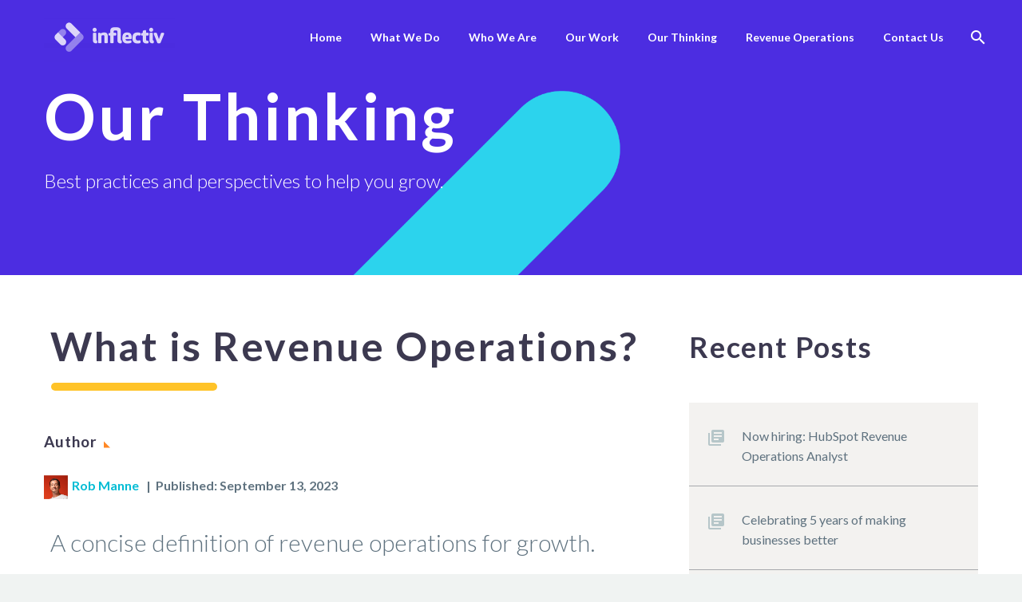

--- FILE ---
content_type: text/html; charset=UTF-8
request_url: https://inflectiv.co/2023/09/13/what-is-revenue-operations-2/
body_size: 14893
content:
<!DOCTYPE html>
<!--[if IE 7]>
<html class="ie ie7" lang="en-US" xmlns:og="http://ogp.me/ns#" xmlns:fb="http://ogp.me/ns/fb#">
<![endif]-->
<!--[if IE 8]>
<html class="ie ie8" lang="en-US" xmlns:og="http://ogp.me/ns#" xmlns:fb="http://ogp.me/ns/fb#">
<![endif]-->
<!--[if !(IE 7) | !(IE 8) ]><!-->
<html lang="en-US" xmlns:og="http://ogp.me/ns#" xmlns:fb="http://ogp.me/ns/fb#">
<!--<![endif]-->
<head>
	<meta charset="UTF-8">
	<meta name="viewport" content="width=device-width, initial-scale=1.0" />
	<link rel="profile" href="https://gmpg.org/xfn/11">
	<link rel="pingback" href="https://inflectiv.co/xmlrpc.php">
	<style>.tgpli-background-inited { background-image: none !important; }img[data-tgpli-image-inited] { display:none !important;visibility:hidden !important; }</style>        <script type="text/javascript">
            window.tgpLazyItemsOptions = {
                visibilityOffset: 0,
                desktopEnable: true,
                mobileEnable: true            };
            window.tgpQueue = {
                nodes: [],
                add: function(id, data) {
                    data = data || {};
                    if (window.tgpLazyItems !== undefined) {
                        if (this.nodes.length > 0) {
                            window.tgpLazyItems.addNodes(this.flushNodes());
                        }
                        window.tgpLazyItems.addNode({
                            node: document.getElementById(id),
                            data: data
                        });
                    } else {
                        this.nodes.push({
                            node: document.getElementById(id),
                            data: data
                        });
                    }
                },
                flushNodes: function() {
                    return this.nodes.splice(0, this.nodes.length);
                }
            };
        </script>
        <meta name='robots' content='index, follow, max-image-preview:large, max-snippet:-1, max-video-preview:-1' />

<!-- Google Tag Manager for WordPress by gtm4wp.com -->
<script data-cfasync="false" data-pagespeed-no-defer type="text/javascript">//<![CDATA[
	var gtm4wp_datalayer_name = "dataLayer";
	var dataLayer = dataLayer || [];
//]]>
</script>
<!-- End Google Tag Manager for WordPress by gtm4wp.com -->
	<!-- This site is optimized with the Yoast SEO plugin v17.5 - https://yoast.com/wordpress/plugins/seo/ -->
	<title>What is Revenue Operations? - Inflectiv</title>
	<meta name="description" content="A concise overview of revenue operations for growth." />
	<link rel="canonical" href="https://inflectiv.co/2023/09/13/what-is-revenue-operations-2/" />
	<meta property="og:locale" content="en_US" />
	<meta property="og:type" content="article" />
	<meta property="og:title" content="What is Revenue Operations? - Inflectiv" />
	<meta property="og:description" content="A concise overview of revenue operations for growth." />
	<meta property="og:url" content="https://inflectiv.co/2023/09/13/what-is-revenue-operations-2/" />
	<meta property="og:site_name" content="Inflectiv" />
	<meta property="article:published_time" content="2023-09-13T14:08:41+00:00" />
	<meta property="article:modified_time" content="2023-09-13T14:09:33+00:00" />
	<meta property="og:image" content="https://inflectiv.co/wp-content/uploads/2021/11/RevOps-image-thumb.jpeg" />
	<meta property="og:image:width" content="1181" />
	<meta property="og:image:height" content="712" />
	<meta name="twitter:card" content="summary_large_image" />
	<meta name="twitter:creator" content="@robmanne" />
	<meta name="twitter:label1" content="Written by" />
	<meta name="twitter:data1" content="Rob Manne" />
	<meta name="twitter:label2" content="Est. reading time" />
	<meta name="twitter:data2" content="8 minutes" />
	<script type="application/ld+json" class="yoast-schema-graph">{"@context":"https://schema.org","@graph":[{"@type":"WebSite","@id":"https://inflectiv.co/#website","url":"https://inflectiv.co/","name":"Inflectiv","description":"Level up sooner with revenue operations","potentialAction":[{"@type":"SearchAction","target":{"@type":"EntryPoint","urlTemplate":"https://inflectiv.co/?s={search_term_string}"},"query-input":"required name=search_term_string"}],"inLanguage":"en-US"},{"@type":"ImageObject","@id":"https://inflectiv.co/2023/09/13/what-is-revenue-operations-2/#primaryimage","inLanguage":"en-US","url":"https://inflectiv.co/wp-content/uploads/2021/11/RevOps-image-thumb.jpeg","contentUrl":"https://inflectiv.co/wp-content/uploads/2021/11/RevOps-image-thumb.jpeg","width":1181,"height":712,"caption":"Business creative solution concept - jigsaw on the blackboard"},{"@type":"WebPage","@id":"https://inflectiv.co/2023/09/13/what-is-revenue-operations-2/#webpage","url":"https://inflectiv.co/2023/09/13/what-is-revenue-operations-2/","name":"What is Revenue Operations? - Inflectiv","isPartOf":{"@id":"https://inflectiv.co/#website"},"primaryImageOfPage":{"@id":"https://inflectiv.co/2023/09/13/what-is-revenue-operations-2/#primaryimage"},"datePublished":"2023-09-13T14:08:41+00:00","dateModified":"2023-09-13T14:09:33+00:00","author":{"@id":"https://inflectiv.co/#/schema/person/1d61cd4cc58e2710f021b977bd97cf51"},"description":"A concise overview of revenue operations for growth.","breadcrumb":{"@id":"https://inflectiv.co/2023/09/13/what-is-revenue-operations-2/#breadcrumb"},"inLanguage":"en-US","potentialAction":[{"@type":"ReadAction","target":["https://inflectiv.co/2023/09/13/what-is-revenue-operations-2/"]}]},{"@type":"BreadcrumbList","@id":"https://inflectiv.co/2023/09/13/what-is-revenue-operations-2/#breadcrumb","itemListElement":[{"@type":"ListItem","position":1,"name":"Home","item":"https://inflectiv.co/"},{"@type":"ListItem","position":2,"name":"What is Revenue Operations?"}]},{"@type":"Person","@id":"https://inflectiv.co/#/schema/person/1d61cd4cc58e2710f021b977bd97cf51","name":"Rob Manne","image":{"@type":"ImageObject","@id":"https://inflectiv.co/#personlogo","inLanguage":"en-US","url":{"url":"https://inflectiv.co/wp-content/uploads/2022/01/Rob-Manne-avatar.jpg","url2x":"https://inflectiv.co/wp-content/uploads/2022/01/Rob-Manne-avatar.jpg"},"contentUrl":"https://inflectiv.co/wp-content/uploads/2022/01/Rob-Manne-avatar.jpg","caption":"Rob Manne"},"sameAs":["https://www.linkedin.com/in/robmanne/","https://twitter.com/robmanne"]}]}</script>
	<!-- / Yoast SEO plugin. -->


<link rel='dns-prefetch' href='//inflectiv.co' />
<link rel='dns-prefetch' href='//js.hs-scripts.com' />
<link rel='dns-prefetch' href='//www.googletagmanager.com' />
<link rel='dns-prefetch' href='//fonts.googleapis.com' />
<link rel='dns-prefetch' href='//s.w.org' />
<link rel="alternate" type="application/rss+xml" title="Inflectiv &raquo; Feed" href="https://inflectiv.co/feed/" />
<link rel="alternate" type="application/rss+xml" title="Inflectiv &raquo; Comments Feed" href="https://inflectiv.co/comments/feed/" />
<link rel="alternate" type="application/rss+xml" title="Inflectiv &raquo; What is Revenue Operations? Comments Feed" href="https://inflectiv.co/2023/09/13/what-is-revenue-operations-2/feed/" />
		<script type="text/javascript">
			window._wpemojiSettings = {"baseUrl":"https:\/\/s.w.org\/images\/core\/emoji\/13.1.0\/72x72\/","ext":".png","svgUrl":"https:\/\/s.w.org\/images\/core\/emoji\/13.1.0\/svg\/","svgExt":".svg","source":{"concatemoji":"https:\/\/inflectiv.co\/wp-includes\/js\/wp-emoji-release.min.js?ver=b5eafd349f2a9a56b8971c6b5134c464"}};
			!function(e,a,t){var n,r,o,i=a.createElement("canvas"),p=i.getContext&&i.getContext("2d");function s(e,t){var a=String.fromCharCode;p.clearRect(0,0,i.width,i.height),p.fillText(a.apply(this,e),0,0);e=i.toDataURL();return p.clearRect(0,0,i.width,i.height),p.fillText(a.apply(this,t),0,0),e===i.toDataURL()}function c(e){var t=a.createElement("script");t.src=e,t.defer=t.type="text/javascript",a.getElementsByTagName("head")[0].appendChild(t)}for(o=Array("flag","emoji"),t.supports={everything:!0,everythingExceptFlag:!0},r=0;r<o.length;r++)t.supports[o[r]]=function(e){if(!p||!p.fillText)return!1;switch(p.textBaseline="top",p.font="600 32px Arial",e){case"flag":return s([127987,65039,8205,9895,65039],[127987,65039,8203,9895,65039])?!1:!s([55356,56826,55356,56819],[55356,56826,8203,55356,56819])&&!s([55356,57332,56128,56423,56128,56418,56128,56421,56128,56430,56128,56423,56128,56447],[55356,57332,8203,56128,56423,8203,56128,56418,8203,56128,56421,8203,56128,56430,8203,56128,56423,8203,56128,56447]);case"emoji":return!s([10084,65039,8205,55357,56613],[10084,65039,8203,55357,56613])}return!1}(o[r]),t.supports.everything=t.supports.everything&&t.supports[o[r]],"flag"!==o[r]&&(t.supports.everythingExceptFlag=t.supports.everythingExceptFlag&&t.supports[o[r]]);t.supports.everythingExceptFlag=t.supports.everythingExceptFlag&&!t.supports.flag,t.DOMReady=!1,t.readyCallback=function(){t.DOMReady=!0},t.supports.everything||(n=function(){t.readyCallback()},a.addEventListener?(a.addEventListener("DOMContentLoaded",n,!1),e.addEventListener("load",n,!1)):(e.attachEvent("onload",n),a.attachEvent("onreadystatechange",function(){"complete"===a.readyState&&t.readyCallback()})),(n=t.source||{}).concatemoji?c(n.concatemoji):n.wpemoji&&n.twemoji&&(c(n.twemoji),c(n.wpemoji)))}(window,document,window._wpemojiSettings);
		</script>
		<style type="text/css">
img.wp-smiley,
img.emoji {
	display: inline !important;
	border: none !important;
	box-shadow: none !important;
	height: 1em !important;
	width: 1em !important;
	margin: 0 .07em !important;
	vertical-align: -0.1em !important;
	background: none !important;
	padding: 0 !important;
}
</style>
	<link rel='stylesheet' id='thegem-preloader-css'  href='https://inflectiv.co/wp-content/themes/thegem/css/thegem-preloader.css?ver=b5eafd349f2a9a56b8971c6b5134c464' type='text/css' media='all' />
<style id='thegem-preloader-inline-css' type='text/css'>

		body:not(.compose-mode) .gem-icon-style-gradient span,
		body:not(.compose-mode) .gem-icon .gem-icon-half-1,
		body:not(.compose-mode) .gem-icon .gem-icon-half-2 {
			opacity: 0 !important;
			}
</style>
<link rel='stylesheet' id='thegem-reset-css'  href='https://inflectiv.co/wp-content/themes/thegem/css/thegem-reset.css?ver=b5eafd349f2a9a56b8971c6b5134c464' type='text/css' media='all' />
<link rel='stylesheet' id='thegem-grid-css'  href='https://inflectiv.co/wp-content/themes/thegem/css/thegem-grid.css?ver=b5eafd349f2a9a56b8971c6b5134c464' type='text/css' media='all' />
<link rel='stylesheet' id='thegem-style-css'  href='https://inflectiv.co/wp-content/themes/thegem/style.css?ver=b5eafd349f2a9a56b8971c6b5134c464' type='text/css' media='all' />
<link rel='stylesheet' id='thegem-header-css'  href='https://inflectiv.co/wp-content/themes/thegem/css/thegem-header.css?ver=b5eafd349f2a9a56b8971c6b5134c464' type='text/css' media='all' />
<link rel='stylesheet' id='thegem-widgets-css'  href='https://inflectiv.co/wp-content/themes/thegem/css/thegem-widgets.css?ver=b5eafd349f2a9a56b8971c6b5134c464' type='text/css' media='all' />
<link rel='stylesheet' id='thegem-new-css-css'  href='https://inflectiv.co/wp-content/themes/thegem/css/thegem-new-css.css?ver=b5eafd349f2a9a56b8971c6b5134c464' type='text/css' media='all' />
<link rel='stylesheet' id='perevazka-css-css-css'  href='https://inflectiv.co/wp-content/themes/thegem/css/thegem-perevazka-css.css?ver=b5eafd349f2a9a56b8971c6b5134c464' type='text/css' media='all' />
<link rel='stylesheet' id='thegem-google-fonts-css'  href='//fonts.googleapis.com/css?family=Lato%3A100%2C100italic%2C300%2C300italic%2C400%2C400italic%2C700%2C700italic%2C900%2C900italic%7CMontserrat%3A100%2C100italic%2C200%2C200italic%2C300%2C300italic%2C400%2C400italic%2C500%2C500italic%2C600%2C600italic%2C700%2C700italic%2C800%2C800italic%2C900%2C900italic%7CSource+Sans+Pro%3A200%2C200italic%2C300%2C300italic%2C400%2C400italic%2C600%2C600italic%2C700%2C700italic%2C900%2C900italic&#038;subset=latin%2Clatin-ext%2Ccyrillic%2Ccyrillic-ext%2Cvietnamese%2Cgreek%2Cgreek-ext&#038;ver=b5eafd349f2a9a56b8971c6b5134c464' type='text/css' media='all' />
<link rel='stylesheet' id='thegem-custom-css'  href='https://inflectiv.co/wp-content/themes/thegem/css/custom-HKQPuG8Q.css?ver=b5eafd349f2a9a56b8971c6b5134c464' type='text/css' media='all' />
<style id='thegem-custom-inline-css' type='text/css'>
.vc_custom_1597851655271{background-image: url(https://inflectiv.co/wp-content/uploads/2020/07/CTA-banner-purple1200x300.png?id=25565) !important;background-position: center !important;background-repeat: no-repeat !important;background-size: cover !important;}.vc_custom_1636513461952{margin-top: -20px !important;margin-bottom: -20px !important;padding-top: 20px !important;background-color: #171b2d !important;}.vc_custom_1732205650488{margin-top: 0px !important;margin-bottom: 20px !important;padding-right: 10px !important;padding-left: 10px !important;}.vc_custom_1597847955839{padding-top: 0px !important;}#footer-cta {
     background-position: 15% 75% !important;
}

.hbspt-form label {
    color: white !important;
    
}
#page-title {background-image: url('https://inflectiv.co/wp-content/uploads/2020/07/top-banner-blue1920x1070.png');background-color: #4c2de1;background-repeat: no-repeat;background-position-x: center;background-position-y: top;background-size: cover;padding-top: 100px;padding-bottom: 100px;}#page-title h1,#page-title .title-rich-content {color: #ffffff;}.page-title-excerpt {color: #ffffff;margin-top: 18px;}#page-title .page-title-title {}.page-title-inner,body .breadcrumbs{padding-left: 0px;padding-right: 0px;}body .page-title-block .breadcrumbs-container{	text-align: left;}.page-breadcrumbs ul li a,.page-breadcrumbs ul li:not(:last-child):after{	color: #99A9B5FF;}.page-breadcrumbs ul li{	color: #3C3950FF;}.page-breadcrumbs ul li a:hover{	color: #3C3950FF;}.block-content {padding-top: 0px;}.block-content:last-of-type {padding-bottom: 0px;}#top-area {	display: block;}.header-background:before {	opacity: 0;}@media (max-width: 991px) {#page-title {padding-top: 100px;padding-bottom: 100px;}.page-title-inner, body .breadcrumbs{padding-left: 0px;padding-right: 0px;}.page-title-excerpt {margin-top: 18px;}#page-title .page-title-title {margin-top: 0px;}.block-content {}.block-content:last-of-type {}#top-area {	display: block;}}@media (max-width: 767px) {#page-title {padding-top: 100px;padding-bottom: 100px;}.page-title-inner,body .breadcrumbs{padding-left: 0px;padding-right: 0px;}.page-title-excerpt {margin-top: 18px;}#page-title .page-title-title {margin-top: 0px;}.block-content {}.block-content:last-of-type {}#top-area {	display: block;}}
</style>
<link rel='stylesheet' id='js_composer_front-css'  href='https://inflectiv.co/wp-content/plugins/js_composer/assets/css/js_composer.min.css?ver=6.7.0' type='text/css' media='all' />
<link rel='stylesheet' id='thegem-additional-blog-1-css'  href='https://inflectiv.co/wp-content/themes/thegem/css/thegem-additional-blog-1.css?ver=b5eafd349f2a9a56b8971c6b5134c464' type='text/css' media='all' />
<link rel='stylesheet' id='jquery-fancybox-css'  href='https://inflectiv.co/wp-content/themes/thegem/js/fancyBox/jquery.fancybox.min.css?ver=b5eafd349f2a9a56b8971c6b5134c464' type='text/css' media='all' />
<link rel='stylesheet' id='thegem-vc_elements-css'  href='https://inflectiv.co/wp-content/themes/thegem/css/thegem-vc_elements.css?ver=b5eafd349f2a9a56b8971c6b5134c464' type='text/css' media='all' />
<link rel='stylesheet' id='wp-block-library-css'  href='https://inflectiv.co/wp-includes/css/dist/block-library/style.min.css?ver=b5eafd349f2a9a56b8971c6b5134c464' type='text/css' media='all' />
<link rel='stylesheet' id='contact-form-7-css'  href='https://inflectiv.co/wp-content/plugins/contact-form-7/includes/css/styles.css?ver=5.5.2' type='text/css' media='all' />
<link rel='stylesheet' id='thegem_js_composer_front-css'  href='https://inflectiv.co/wp-content/themes/thegem/css/thegem-js_composer_columns.css?ver=b5eafd349f2a9a56b8971c6b5134c464' type='text/css' media='all' />
<!--[if lt IE 9]>
<script type='text/javascript' src='https://inflectiv.co/wp-content/themes/thegem/js/html5.js?ver=3.7.3' id='html5-js'></script>
<![endif]-->
<script type='text/javascript' src='https://inflectiv.co/wp-includes/js/jquery/jquery.min.js?ver=3.6.0' id='jquery-core-js'></script>


<!-- Google Analytics snippet added by Site Kit -->
<script type='text/javascript' src='https://www.googletagmanager.com/gtag/js?id=GT-K5QVSHV' id='google_gtagjs-js' async></script>
<script type='text/javascript' id='google_gtagjs-js-after'>
window.dataLayer = window.dataLayer || [];function gtag(){dataLayer.push(arguments);}
gtag('set', 'linker', {"domains":["inflectiv.co"]} );
gtag("js", new Date());
gtag("set", "developer_id.dZTNiMT", true);
gtag("config", "GT-K5QVSHV");
</script>

<!-- End Google Analytics snippet added by Site Kit -->
<link rel="https://api.w.org/" href="https://inflectiv.co/wp-json/" /><link rel="alternate" type="application/json" href="https://inflectiv.co/wp-json/wp/v2/posts/27086" /><link rel="EditURI" type="application/rsd+xml" title="RSD" href="https://inflectiv.co/xmlrpc.php?rsd" />
<link rel="wlwmanifest" type="application/wlwmanifest+xml" href="https://inflectiv.co/wp-includes/wlwmanifest.xml" /> 

<link rel='shortlink' href='https://inflectiv.co/?p=27086' />
<link rel="alternate" type="application/json+oembed" href="https://inflectiv.co/wp-json/oembed/1.0/embed?url=https%3A%2F%2Finflectiv.co%2F2023%2F09%2F13%2Fwhat-is-revenue-operations-2%2F" />
<link rel="alternate" type="text/xml+oembed" href="https://inflectiv.co/wp-json/oembed/1.0/embed?url=https%3A%2F%2Finflectiv.co%2F2023%2F09%2F13%2Fwhat-is-revenue-operations-2%2F&#038;format=xml" />
<meta name="generator" content="Site Kit by Google 1.107.0" /><script type="text/javascript" src="https://secure.perceptionastute7.com/js/784688.js" ></script>

<noscript><img alt="" data-tgpli-src="https://secure.perceptionastute7.com/784688.png" style="display:none;" data-tgpli-inited data-tgpli-image-inited id="tgpli-69713eac6bcd5"  /><script>window.tgpQueue.add('tgpli-69713eac6bcd5')</script><noscript><img alt="" src="https://secure.perceptionastute7.com/784688.png" style="display:none;" /></noscript></noscript>			<!-- DO NOT COPY THIS SNIPPET! Start of Page Analytics Tracking for HubSpot WordPress plugin v11.1.75-->
			<script class="hsq-set-content-id" data-content-id="blog-post">
				var _hsq = _hsq || [];
				_hsq.push(["setContentType", "blog-post"]);
			</script>
			<!-- DO NOT COPY THIS SNIPPET! End of Page Analytics Tracking for HubSpot WordPress plugin -->
			<style>/* CSS added by WP Meta and Date Remover*/.entry-meta {display:none !important;}
	.home .entry-meta { display: none; }
	.entry-footer {display:none !important;}
	.home .entry-footer { display: none; }</style>
<!-- Google Tag Manager for WordPress by gtm4wp.com -->
<script data-cfasync="false" data-pagespeed-no-defer type="text/javascript">//<![CDATA[
	var dataLayer_content = [];
	dataLayer.push( dataLayer_content );//]]>
</script>
<script data-cfasync="false">//<![CDATA[
(function(w,d,s,l,i){w[l]=w[l]||[];w[l].push({'gtm.start':
new Date().getTime(),event:'gtm.js'});var f=d.getElementsByTagName(s)[0],
j=d.createElement(s),dl=l!='dataLayer'?'&l='+l:'';j.async=true;j.src=
'//www.googletagmanager.com/gtm.'+'js?id='+i+dl;f.parentNode.insertBefore(j,f);
})(window,document,'script','dataLayer','GTM-WBS65VC');//]]>
</script>
<!-- End Google Tag Manager -->
<!-- End Google Tag Manager for WordPress by gtm4wp.com --><style type="text/css">.recentcomments a{display:inline !important;padding:0 !important;margin:0 !important;}</style><meta name="generator" content="Powered by WPBakery Page Builder - drag and drop page builder for WordPress."/>
<link rel="icon" href="https://inflectiv.co/wp-content/uploads/2019/03/influx-mark-square.png" sizes="32x32" />
<link rel="icon" href="https://inflectiv.co/wp-content/uploads/2019/03/influx-mark-square.png" sizes="192x192" />
<link rel="apple-touch-icon" href="https://inflectiv.co/wp-content/uploads/2019/03/influx-mark-square.png" />
<meta name="msapplication-TileImage" content="https://inflectiv.co/wp-content/uploads/2019/03/influx-mark-square.png" />
<script>if(document.querySelector('[data-type="vc_custom-css"]')) {document.head.appendChild(document.querySelector('[data-type="vc_custom-css"]'));}</script><style type="text/css" data-type="vc_custom-css">.post-author-block.rounded-corners {
  display: none;
}

.separator-border-radius.vc_separator .vc_sep_holder .vc_sep_line{
	border-radius: 8px;
}

article > div.socials-sharing.socials.socials-colored-hover  {
    display: none;
}

.number-div {
    margin-bottom: 0px;
    margin-top: 0px;
	padding-right: 35px;
	display: table-cell;
	vertical-align: top;
}

.number-container {
	font-size: 35px;
    border-width: 4px;
    height: 63px;
	position: relative;
    font-weight: normal;
    border-radius: 50%;
    border-color: #4c2de1;
    display: inline-block;
    vertical-align: middle;
    border-style: solid;
}

.number-list{
    color: #4c2de1;
    width: 55px;
    height: 55px;
    line-height: 53px;
    text-align: center;
}

.text-content {
    display: table-cell;
    width: 99%;
    vertical-align: top;
}

@media only screen and (max-width: 400px) {
    .number-div {
        padding-right: 15px;
    }
    
    .number-container {
        font-size: 18px;
        height: 40px;
    }
    
    .number-list{
        width: 33px;
        height: 33px;
        line-height: 30px;
    }
}</style><style type="text/css" data-type="vc_shortcodes-custom-css">.vc_custom_1590572438805{margin-bottom: 0px !important;padding-top: 0px !important;}.vc_custom_1586774289616{margin-bottom: 0px !important;}.vc_custom_1694613809732{margin-top: 0px !important;margin-bottom: 0px !important;padding-top: 0px !important;padding-bottom: 0px !important;padding-left: 8px !important;}.vc_custom_1595948569241{margin-left: -2px !important;}.vc_custom_1694613879218{padding-left: 8px !important;}</style><noscript><style> .wpb_animate_when_almost_visible { opacity: 1; }</style></noscript>
<meta property="og:title" content="What is Revenue Operations?"/>
<meta property="og:description" content="A concise overview of revenue operations for growth."/>
<meta property="og:site_name" content="Inflectiv"/>
<meta property="og:type" content="article"/>
<meta property="og:url" content="https://inflectiv.co/2023/09/13/what-is-revenue-operations-2/"/>
<meta property="og:image" content="https://inflectiv.co/wp-content/uploads/2021/11/RevOps-image-thumb-thegem-blog-timeline-large.jpeg"/>

<meta itemprop="name" content="What is Revenue Operations?"/>
<meta itemprop="description" content="A concise overview of revenue operations for growth."/>
<meta itemprop="image" content="https://inflectiv.co/wp-content/uploads/2021/11/RevOps-image-thumb-thegem-blog-timeline-large.jpeg"/>
		
</head>


<body data-rsssl=1 class="post-template-default single single-post postid-27086 single-format-standard wpb-js-composer js-comp-ver-6.7.0 vc_responsive">

	<script type="text/javascript">
		var gemSettings = {"isTouch":"","forcedLasyDisabled":"","tabletPortrait":"1","tabletLandscape":"1","topAreaMobileDisable":"","parallaxDisabled":"","fillTopArea":"","themePath":"https:\/\/inflectiv.co\/wp-content\/themes\/thegem","rootUrl":"https:\/\/inflectiv.co","mobileEffectsEnabled":"","isRTL":""};
		(function() {
    function isTouchDevice() {
        return (('ontouchstart' in window) ||
            (navigator.MaxTouchPoints > 0) ||
            (navigator.msMaxTouchPoints > 0));
    }

    window.gemSettings.isTouch = isTouchDevice();

    function userAgentDetection() {
        var ua = navigator.userAgent.toLowerCase(),
        platform = navigator.platform.toLowerCase(),
        UA = ua.match(/(opera|ie|firefox|chrome|version)[\s\/:]([\w\d\.]+)?.*?(safari|version[\s\/:]([\w\d\.]+)|$)/) || [null, 'unknown', 0],
        mode = UA[1] == 'ie' && document.documentMode;

        window.gemBrowser = {
            name: (UA[1] == 'version') ? UA[3] : UA[1],
            version: UA[2],
            platform: {
                name: ua.match(/ip(?:ad|od|hone)/) ? 'ios' : (ua.match(/(?:webos|android)/) || platform.match(/mac|win|linux/) || ['other'])[0]
                }
        };
            }

    window.updateGemClientSize = function() {
        if (window.gemOptions == null || window.gemOptions == undefined) {
            window.gemOptions = {
                first: false,
                clientWidth: 0,
                clientHeight: 0,
                innerWidth: -1
            };
        }

        window.gemOptions.clientWidth = window.innerWidth || document.documentElement.clientWidth;
        if (document.body != null && !window.gemOptions.clientWidth) {
            window.gemOptions.clientWidth = document.body.clientWidth;
        }

        window.gemOptions.clientHeight = window.innerHeight || document.documentElement.clientHeight;
        if (document.body != null && !window.gemOptions.clientHeight) {
            window.gemOptions.clientHeight = document.body.clientHeight;
        }
    };

    window.updateGemInnerSize = function(width) {
        window.gemOptions.innerWidth = width != undefined ? width : (document.body != null ? document.body.clientWidth : 0);
    };

    userAgentDetection();
    window.updateGemClientSize(true);

    window.gemSettings.lasyDisabled = window.gemSettings.forcedLasyDisabled || (!window.gemSettings.mobileEffectsEnabled && (window.gemSettings.isTouch || window.gemOptions.clientWidth <= 800));
})();
		(function() {
    if (window.gemBrowser.name == 'safari') {
        try {
            var safariVersion = parseInt(window.gemBrowser.version);
        } catch(e) {
            var safariVersion = 0;
        }
        if (safariVersion >= 9) {
            window.gemSettings.parallaxDisabled = true;
            window.gemSettings.fillTopArea = true;
        }
    }
})();
		(function() {
    var fullwithData = {
        page: null,
        pageWidth: 0,
        pageOffset: {},
        fixVcRow: true,
        pagePaddingLeft: 0
    };

    function updateFullwidthData() {
        fullwithData.pageOffset = fullwithData.page.getBoundingClientRect();
        fullwithData.pageWidth = parseFloat(fullwithData.pageOffset.width);
        fullwithData.pagePaddingLeft = 0;

        if (fullwithData.page.className.indexOf('vertical-header') != -1) {
            fullwithData.pagePaddingLeft = 45;
            if (fullwithData.pageWidth >= 1600) {
                fullwithData.pagePaddingLeft = 360;
            }
            if (fullwithData.pageWidth < 980) {
                fullwithData.pagePaddingLeft = 0;
            }
        }
    }

    function gem_fix_fullwidth_position(element) {
        if (element == null) {
            return false;
        }

        if (fullwithData.page == null) {
            fullwithData.page = document.getElementById('page');
            updateFullwidthData();
        }

        /*if (fullwithData.pageWidth < 1170) {
            return false;
        }*/

        if (!fullwithData.fixVcRow) {
            return false;
        }

        if (element.previousElementSibling != null && element.previousElementSibling != undefined && element.previousElementSibling.className.indexOf('fullwidth-block') == -1) {
            var elementParentViewportOffset = element.previousElementSibling.getBoundingClientRect();
        } else {
            var elementParentViewportOffset = element.parentNode.getBoundingClientRect();
        }

        /*if (elementParentViewportOffset.top > window.gemOptions.clientHeight) {
            fullwithData.fixVcRow = false;
            return false;
        }*/

        if (element.className.indexOf('vc_row') != -1) {
            var elementMarginLeft = -21;
            var elementMarginRight = -21;
        } else {
            var elementMarginLeft = 0;
            var elementMarginRight = 0;
        }

        var offset = parseInt(fullwithData.pageOffset.left + 0.5) - parseInt((elementParentViewportOffset.left < 0 ? 0 : elementParentViewportOffset.left) + 0.5) - elementMarginLeft + fullwithData.pagePaddingLeft;
        var offsetKey = window.gemSettings.isRTL ? 'right' : 'left';

        element.style.position = 'relative';
        element.style[offsetKey] = offset + 'px';
        element.style.width = fullwithData.pageWidth - fullwithData.pagePaddingLeft + 'px';

        if (element.className.indexOf('vc_row') == -1) {
            element.setAttribute('data-fullwidth-updated', 1);
        }

        if (element.className.indexOf('vc_row') != -1 && !element.hasAttribute('data-vc-stretch-content')) {
            var el_full = element.parentNode.querySelector('.vc_row-full-width-before');
            var padding = -1 * offset;
            0 > padding && (padding = 0);
            var paddingRight = fullwithData.pageWidth - padding - el_full.offsetWidth + elementMarginLeft + elementMarginRight;
            0 > paddingRight && (paddingRight = 0);
            element.style.paddingLeft = padding + 'px';
            element.style.paddingRight = paddingRight + 'px';
        }
    }

    window.gem_fix_fullwidth_position = gem_fix_fullwidth_position;

    document.addEventListener('DOMContentLoaded', function() {
        var classes = [];

        if (window.gemSettings.isTouch) {
            document.body.classList.add('thegem-touch');
        }

        if (window.gemSettings.lasyDisabled && !window.gemSettings.forcedLasyDisabled) {
            document.body.classList.add('thegem-effects-disabled');
        }
    });

    if (window.gemSettings.parallaxDisabled) {
        var head  = document.getElementsByTagName('head')[0],
            link  = document.createElement('style');
        link.rel  = 'stylesheet';
        link.type = 'text/css';
        link.innerHTML = ".fullwidth-block.fullwidth-block-parallax-fixed .fullwidth-block-background { background-attachment: scroll !important; }";
        head.appendChild(link);
    }
})();

(function() {
    setTimeout(function() {
        var preloader = document.getElementById('page-preloader');
        if (preloader != null && preloader != undefined) {
            preloader.className += ' preloader-loaded';
        }
    }, window.pagePreloaderHideTime || 1000);
})();
	</script>
	
	<div id="page-preloader"><div class="page-preloader-spin"></div></div>
	

<div id="page" class="layout-fullwidth header-style-4">

			<a href="#page" class="scroll-top-button"></a>
	
	
		
		<div id="site-header-wrapper"  class="site-header-wrapper-transparent " >

			
			
			<header id="site-header" class="site-header animated-header mobile-menu-layout-default" role="banner">
								
				<div class="header-background">
					<div class="container">
						<div class="header-main logo-position-left header-colors-light header-layout-default header-style-4">
																							<div class="site-title">
											<div class="site-logo" style="width:164px;">
			<a href="https://inflectiv.co/" rel="home">
									<span class="logo"><noscript><img src="https://inflectiv.co/wp-content/uploads/thegem-logos/logo_9f5d53a5f404d24ec9eaa3be0badf54c_1x.png" srcset="https://inflectiv.co/wp-content/uploads/thegem-logos/logo_9f5d53a5f404d24ec9eaa3be0badf54c_1x.png 1x,https://inflectiv.co/wp-content/uploads/thegem-logos/logo_9f5d53a5f404d24ec9eaa3be0badf54c_2x.png 2x,https://inflectiv.co/wp-content/uploads/thegem-logos/logo_9f5d53a5f404d24ec9eaa3be0badf54c_3x.png 3x" alt="Inflectiv" style="width:164px;" class="tgp-exclude default"/></noscript><img src='data:image/svg+xml,%3Csvg%20xmlns=%22http://www.w3.org/2000/svg%22%20viewBox=%220%200%20210%20140%22%3E%3C/svg%3E' data-src="https://inflectiv.co/wp-content/uploads/thegem-logos/logo_9f5d53a5f404d24ec9eaa3be0badf54c_1x.png" data-srcset="https://inflectiv.co/wp-content/uploads/thegem-logos/logo_9f5d53a5f404d24ec9eaa3be0badf54c_1x.png 1x,https://inflectiv.co/wp-content/uploads/thegem-logos/logo_9f5d53a5f404d24ec9eaa3be0badf54c_2x.png 2x,https://inflectiv.co/wp-content/uploads/thegem-logos/logo_9f5d53a5f404d24ec9eaa3be0badf54c_3x.png 3x" alt="Inflectiv" style="width:164px;" class="lazyload tgp-exclude default"/><noscript><img src="https://inflectiv.co/wp-content/uploads/thegem-logos/logo_9f8686569a41197c9a1ccf593ba1208e_1x.png" srcset="https://inflectiv.co/wp-content/uploads/thegem-logos/logo_9f8686569a41197c9a1ccf593ba1208e_1x.png 1x,https://inflectiv.co/wp-content/uploads/thegem-logos/logo_9f8686569a41197c9a1ccf593ba1208e_2x.png 2x,https://inflectiv.co/wp-content/uploads/thegem-logos/logo_9f8686569a41197c9a1ccf593ba1208e_3x.png 3x" alt="Inflectiv" style="width:132px;" class="tgp-exclude small light"/></noscript><img src='data:image/svg+xml,%3Csvg%20xmlns=%22http://www.w3.org/2000/svg%22%20viewBox=%220%200%20210%20140%22%3E%3C/svg%3E' data-src="https://inflectiv.co/wp-content/uploads/thegem-logos/logo_9f8686569a41197c9a1ccf593ba1208e_1x.png" data-srcset="https://inflectiv.co/wp-content/uploads/thegem-logos/logo_9f8686569a41197c9a1ccf593ba1208e_1x.png 1x,https://inflectiv.co/wp-content/uploads/thegem-logos/logo_9f8686569a41197c9a1ccf593ba1208e_2x.png 2x,https://inflectiv.co/wp-content/uploads/thegem-logos/logo_9f8686569a41197c9a1ccf593ba1208e_3x.png 3x" alt="Inflectiv" style="width:132px;" class="lazyload tgp-exclude small light"/><noscript><img src="https://inflectiv.co/wp-content/uploads/thegem-logos/logo_9f8686569a41197c9a1ccf593ba1208e_1x.png" srcset="https://inflectiv.co/wp-content/uploads/thegem-logos/logo_9f8686569a41197c9a1ccf593ba1208e_1x.png 1x,https://inflectiv.co/wp-content/uploads/thegem-logos/logo_9f8686569a41197c9a1ccf593ba1208e_2x.png 2x,https://inflectiv.co/wp-content/uploads/thegem-logos/logo_9f8686569a41197c9a1ccf593ba1208e_3x.png 3x" alt="Inflectiv" style="width:132px;" class="tgp-exclude small"/></noscript><img src='data:image/svg+xml,%3Csvg%20xmlns=%22http://www.w3.org/2000/svg%22%20viewBox=%220%200%20210%20140%22%3E%3C/svg%3E' data-src="https://inflectiv.co/wp-content/uploads/thegem-logos/logo_9f8686569a41197c9a1ccf593ba1208e_1x.png" data-srcset="https://inflectiv.co/wp-content/uploads/thegem-logos/logo_9f8686569a41197c9a1ccf593ba1208e_1x.png 1x,https://inflectiv.co/wp-content/uploads/thegem-logos/logo_9f8686569a41197c9a1ccf593ba1208e_2x.png 2x,https://inflectiv.co/wp-content/uploads/thegem-logos/logo_9f8686569a41197c9a1ccf593ba1208e_3x.png 3x" alt="Inflectiv" style="width:132px;" class="lazyload tgp-exclude small"/></span>
							</a>
		</div>
										</div>
																											<nav id="primary-navigation" class="site-navigation primary-navigation" role="navigation">
											<button class="menu-toggle dl-trigger">Primary Menu<span class="menu-line-1"></span><span class="menu-line-2"></span><span class="menu-line-3"></span></button>																							<ul id="primary-menu" class="nav-menu styled no-responsive dl-menu"><li id="menu-item-25452" class="menu-item menu-item-type-post_type menu-item-object-page menu-item-home menu-item-25452 megamenu-enable megamenu-style-default megamenu-first-element"><a href="https://inflectiv.co/">Home</a></li>
<li id="menu-item-25254" class="menu-item menu-item-type-post_type menu-item-object-page menu-item-25254 megamenu-enable megamenu-style-default megamenu-first-element"><a href="https://inflectiv.co/what-we-do/">What We Do</a></li>
<li id="menu-item-24986" class="menu-item menu-item-type-post_type menu-item-object-page menu-item-24986 megamenu-enable megamenu-style-default megamenu-first-element"><a href="https://inflectiv.co/who-we-are/">Who We Are</a></li>
<li id="menu-item-25089" class="menu-item menu-item-type-post_type menu-item-object-page menu-item-25089 megamenu-enable megamenu-style-default megamenu-first-element"><a href="https://inflectiv.co/our-work/">Our Work</a></li>
<li id="menu-item-24994" class="menu-item menu-item-type-post_type menu-item-object-page menu-item-24994 megamenu-first-element"><a href="https://inflectiv.co/our-thinking/">Our Thinking</a></li>
<li id="menu-item-24699" class="menu-item menu-item-type-post_type menu-item-object-page menu-item-24699 megamenu-enable megamenu-style-default megamenu-first-element"><a href="https://inflectiv.co/revenue-operations/">Revenue Operations</a></li>
<li id="menu-item-24988" class="menu-item menu-item-type-post_type menu-item-object-page menu-item-24988 megamenu-first-element"><a href="https://inflectiv.co/contact-us/">Contact Us</a></li>
<li class="menu-item menu-item-search "><a href="#"></a><div class="minisearch "><form role="search" id="searchform" class="sf" action="https://inflectiv.co/" method="GET"><input id="searchform-input" class="sf-input" type="text" placeholder="Search..." name="s"><span class="sf-submit-icon"></span><input id="searchform-submit" class="sf-submit" type="submit" value=""></form></div></li></ul>																																</nav>
																														</div>
					</div>
				</div>
			</header><!-- #site-header -->
					</div><!-- #site-header-wrapper -->

	
	<div id="main" class="site-main page__top-shadow visible">

<div id="main-content" class="main-content">

<div id="page-title" class="page-title-block page-title-alignment-left page-title-style-1 has-background-image has-background-image">
						
						
						
						
						
						<div class="container"><div class="page-title-inner"><div class="page-title-title"><div class="title-rich-content"><h1 class="title-xlarge">Our Thinking</h1>
</div></div><div class="page-title-excerpt styled-subtitle">Best practices and perspectives to help you grow.</div></div></div>
						
					</div>
<div class="block-content no-bottom-margin no-top-margin">
	<div class="container">
		<div class="panel row">

			<div class="panel-center col-xs-12">
				<article id="post-27086" class="post-27086 post type-post status-publish format-standard has-post-thumbnail category-inflectiv-blog-posts">

					<div class="entry-content post-content">
                        
						
							
							<div class="post-meta date-color">
								<div class="entry-meta single-post-meta clearfix gem-post-date">
									<div class="post-meta-right">

																																																			<span class="post-meta-navigation">
												<span class="post-meta-navigation-prev" title="Previous post"><a href="https://inflectiv.co/2023/08/22/using-hubspots-top-5-generative-ai-features/" rel="prev">&#xe636;</a></span>												<span
														class="post-meta-category-link"><a
															href="https://inflectiv.co/category/inflectiv-blog-posts/">&#xe620;</a>
													</span>												<span class="post-meta-navigation-next" title="Next post"><a href="https://inflectiv.co/2023/09/13/what-is-revops-as-a-service/" rel="next">&#xe634;</a></span>											</span>
																			</div>
									<div class="post-meta-left">
																					<span class="post-meta-author">By Rob Manne</span>
																															<span
													class="sep"></span> <span
													class="post-meta-categories"><a href="https://inflectiv.co/category/inflectiv-blog-posts/" title="View all posts in Inflectiv - Blog Posts">Inflectiv - Blog Posts</a></span>
																																											<span class="sep"></span> <span
													class="post-meta-date">September 13, 2023</span>
																			</div>
								</div><!-- .entry-meta -->
							</div>
							
						
						<section id="vc_section-69713eac5c437" class="vc_section vc_custom_1590572438805"><div id="vc_row-69713eac61f92" class="vc_row wpb_row vc_row-fluid vc_custom_1586774289616 thegem-custom-69713eac61f7c8680"><div class="wpb_column vc_column_container vc_col-sm-8 thegem-custom-69713eac63de54827"><div class="vc_column-inner thegem-custom-inner-69713eac63de8 "><div class="wpb_wrapper">
	
		<div class="wpb_text_column wpb_content_element  vc_custom_1694613809732" >
			<div class="wpb_wrapper">
				<div class="title-h1" style="padding-bottom: 10px;">
<p>What is Revenue Operations?</p>
</div>

			</div>
		</div>
	
<div class="vc_separator wpb_content_element vc_separator_align_center vc_sep_width_30 vc_sep_border_width_10 vc_sep_pos_align_left vc_separator_no_text vc_custom_1595948569241  vc_custom_1595948569241 separator-border-radius"><span class="vc_sep_holder vc_sep_holder_l"><span  style="border-color:#ffc328;" class="vc_sep_line"></span></span><span class="vc_sep_holder vc_sep_holder_r"><span  style="border-color:#ffc328;" class="vc_sep_line"></span></span>
</div><div class="clearboth"></div><div class="gem-divider " style="margin-top: 35px;"></div>
	
		<div class="wpb_text_column wpb_content_element " >
			<div class="wpb_wrapper">
				<div><strong>    <h2 class="pp-multiple-authors-layout-inline widget-title">Author</h2>

    <span class="pp-multiple-authors-layout-inline author_index_1 author_robmanne">
        <a href="https://inflectiv.co/author/robmanne/" class="author url fn"
           rel="author"><noscript><img alt='' src='https://inflectiv.co/wp-content/uploads/2022/01/Rob-Manne-avatar.jpg' srcset='https://inflectiv.co/wp-content/uploads/2022/01/Rob-Manne-avatar.jpg' class='multiple_authors_guest_author_avatar avatar' height='30' width='30'/></noscript><img alt='' src='data:image/svg+xml,%3Csvg%20xmlns=%22http://www.w3.org/2000/svg%22%20viewBox=%220%200%2030%2030%22%3E%3C/svg%3E' data-src='https://inflectiv.co/wp-content/uploads/2022/01/Rob-Manne-avatar.jpg' data-srcset='https://inflectiv.co/wp-content/uploads/2022/01/Rob-Manne-avatar.jpg' class='lazyload multiple_authors_guest_author_avatar avatar' height='30' width='30'/> Rob Manne</a>    </span>
  |  Published: September 13, 2023</strong></div>

			</div>
		</div>
	
<div class="clearboth"></div><div class="gem-divider " style="margin-top: 35px;"></div>
	
		<div class="wpb_text_column wpb_content_element  vc_custom_1694613879218" >
			<div class="wpb_wrapper">
				<div class="styled-subtitle">
<p>A concise definition of revenue operations for growth.</p>
</div>

			</div>
		</div>
	
<div class="clearboth"></div><div class="gem-divider " style="margin-top: 35px;"></div>
	
	<div  class="wpb_single_image wpb_content_element vc_align_center" >
		
		<figure class="wpb_wrapper vc_figure">
			<div class="vc_single_image-wrapper   vc_box_border_grey"><noscript><img width="1772" height="886" data-tgpli-src="https://inflectiv.co/wp-content/uploads/2021/11/RevOps-image-main.jpeg" class="vc_single_image-img attachment-full" alt="" data-tgpli-srcset="https://inflectiv.co/wp-content/uploads/2021/11/RevOps-image-main.jpeg 1772w, https://inflectiv.co/wp-content/uploads/2021/11/RevOps-image-main-300x150.jpeg 300w, https://inflectiv.co/wp-content/uploads/2021/11/RevOps-image-main-1024x512.jpeg 1024w, https://inflectiv.co/wp-content/uploads/2021/11/RevOps-image-main-768x384.jpeg 768w, https://inflectiv.co/wp-content/uploads/2021/11/RevOps-image-main-1536x768.jpeg 1536w" sizes="(max-width: 1772px) 100vw, 1772px" data-tgpli-inited data-tgpli-image-inited id="tgpli-69713eac6bd2a"  /><script>window.tgpQueue.add('tgpli-69713eac6bd2a')</script><noscript><img width="1772" height="886" src="https://inflectiv.co/wp-content/uploads/2021/11/RevOps-image-main.jpeg" class="vc_single_image-img attachment-full" alt="" srcset="https://inflectiv.co/wp-content/uploads/2021/11/RevOps-image-main.jpeg 1772w, https://inflectiv.co/wp-content/uploads/2021/11/RevOps-image-main-300x150.jpeg 300w, https://inflectiv.co/wp-content/uploads/2021/11/RevOps-image-main-1024x512.jpeg 1024w, https://inflectiv.co/wp-content/uploads/2021/11/RevOps-image-main-768x384.jpeg 768w, https://inflectiv.co/wp-content/uploads/2021/11/RevOps-image-main-1536x768.jpeg 1536w" sizes="(max-width: 1772px) 100vw, 1772px" /></noscript></noscript><img width="1772" height="886" src='data:image/svg+xml,%3Csvg%20xmlns=%22http://www.w3.org/2000/svg%22%20viewBox=%220%200%201772%20886%22%3E%3C/svg%3E' data-src="https://inflectiv.co/wp-content/uploads/2021/11/RevOps-image-main.jpeg" class="lazyload vc_single_image-img attachment-full" alt="" data-srcset="https://inflectiv.co/wp-content/uploads/2021/11/RevOps-image-main.jpeg 1772w, https://inflectiv.co/wp-content/uploads/2021/11/RevOps-image-main-300x150.jpeg 300w, https://inflectiv.co/wp-content/uploads/2021/11/RevOps-image-main-1024x512.jpeg 1024w, https://inflectiv.co/wp-content/uploads/2021/11/RevOps-image-main-768x384.jpeg 768w, https://inflectiv.co/wp-content/uploads/2021/11/RevOps-image-main-1536x768.jpeg 1536w" data-sizes="(max-width: 1772px) 100vw, 1772px" /></div>
		</figure>
	</div>
	
<div class="clearboth"></div><div class="gem-divider " style="margin-top: 35px;"></div>
	
		<div class="wpb_text_column wpb_content_element " >
			<div class="wpb_wrapper">
				<p>RevOps is a strategic and cross-functional approach to aligning and optimizing the processes, systems, and teams involved in generating revenue within an organization. It aims to break down silos between sales, marketing, and customer success departments to create a unified revenue-generating engine.</p>
<p>The primary goal of Revenue Operations is to drive revenue growth, improve operational efficiency, and enhance the customer experience. It achieves this by streamlining and integrating various revenue-related functions such as lead generation, sales pipeline management, customer onboarding, renewals, and upselling.</p>
<p>RevOps also focuses on leveraging data and technology to gain insights, track performance metrics, and drive data-driven decision-making.</p>
<p>By aligning teams and functions under a unified revenue strategy, Revenue Operations helps eliminate inefficiencies, reduce duplication of efforts, and improve collaboration. It ensures that all revenue-generating activities are coordinated, optimized, and measured effectively to achieve the organization’s growth objectives.</p>
<p>Read this Q&amp;A with Inflectiv&#8217;s in-house RevOps expert Jess McAulay <a href="https://inflectiv.co/2021/11/11/what-is-revenue-operations/">here</a>.</p>

			</div>
		</div>
	
<div class="clearboth"></div><div class="gem-divider " style="margin-top: 25px;"></div></div></div></div><div class="wpb_column vc_column_container vc_col-sm-4 thegem-custom-69713eac660ed8791"><div class="vc_column-inner thegem-custom-inner-69713eac660f0 "><div class="wpb_wrapper"><div class="clearboth"></div><div class="gem-divider " style="margin-top: -35px;"></div><div  class="vc_wp_posts wpb_content_element">
		<div class="widget widget_recent_entries">
		<h2 class="widgettitle">Recent Posts</h2>
		<ul>
											<li>
					<a href="https://inflectiv.co/2026/01/14/now-hiring-hubspot-revenue-operations-analyst/">Now hiring: HubSpot Revenue Operations Analyst</a>
									</li>
											<li>
					<a href="https://inflectiv.co/2025/11/19/celebrating-5-years-of-making-businesses-better/">Celebrating 5 years of making businesses better</a>
									</li>
											<li>
					<a href="https://inflectiv.co/2025/11/19/the-importance-of-an-operations-mindset/">AI-powered personalization: from dining to desktops</a>
									</li>
					</ul>

		</div></div></div></div></div></div></section><div id="vc_row-69713eac67742" class="vc_row wpb_row vc_row-fluid thegem-custom-69713eac677304332"><div class="wpb_animate_when_almost_visible wpb_bottom-to-top bottom-to-top wpb_column vc_column_container vc_col-sm-12 thegem-custom-69713eac678557255"><div class="vc_column-inner thegem-custom-inner-69713eac67856 "><div class="wpb_wrapper"><div class="clearboth"></div><div class="gem-divider " style="margin-top: 25px;"></div><div class="gem-button-container gem-button-position-left thegem-button-69713eac679405265" ><a title="Our Thinking (Blog Roll)" class="gem-button gem-button-size-medium gem-button-style-outline gem-button-text-weight-normal gem-button-border-5 gem-button-no-uppercase" style="border-radius: 40px;border-color: #46485c;color: #58595b;" onmouseleave="this.style.borderColor='#46485c';this.style.backgroundColor='transparent';this.style.color='#58595b';" onmouseenter="this.style.borderColor='#46485c';this.style.backgroundColor='#46485c';this.style.color='#ffffff';" href="https://inflectiv.co/our-thinking/" target="_self">Read Other Posts</a></div> <div class="clearboth"></div><div class="gem-divider " style="margin-top: 25px;"></div></div></div></div></div>
					</div><!-- .entry-content -->

					
	<div class="socials-sharing socials socials-colored-hover">
		<a class="socials-item" target="_blank" href="https://www.facebook.com/sharer/sharer.php?u=https%3A%2F%2Finflectiv.co%2F2023%2F09%2F13%2Fwhat-is-revenue-operations-2%2F" title="Facebook"><i class="socials-item-icon facebook"></i></a>
		<a class="socials-item" target="_blank" href="https://twitter.com/intent/tweet?text=What+is+Revenue+Operations%3F&#038;url=https%3A%2F%2Finflectiv.co%2F2023%2F09%2F13%2Fwhat-is-revenue-operations-2%2F" title="Twitter"><i class="socials-item-icon twitter"></i></a>
		<a class="socials-item" target="_blank" href="https://pinterest.com/pin/create/button/?url=https%3A%2F%2Finflectiv.co%2F2023%2F09%2F13%2Fwhat-is-revenue-operations-2%2F&#038;description=What+is+Revenue+Operations%3F&#038;media=https%3A%2F%2Finflectiv.co%2Fwp-content%2Fuploads%2F2021%2F11%2FRevOps-image-thumb-thegem-blog-timeline-large.jpeg" title="Pinterest"><i class="socials-item-icon pinterest"></i></a>
		<a class="socials-item" target="_blank" href="http://tumblr.com/widgets/share/tool?canonicalUrl=https%3A%2F%2Finflectiv.co%2F2023%2F09%2F13%2Fwhat-is-revenue-operations-2%2F" title="Tumblr"><i class="socials-item-icon tumblr"></i></a>
		<a class="socials-item" target="_blank" href="https://www.linkedin.com/shareArticle?mini=true&#038;url=https%3A%2F%2Finflectiv.co%2F2023%2F09%2F13%2Fwhat-is-revenue-operations-2%2F&#038;title=What+is+Revenue+Operations%3F&amp;summary=A+concise+overview+of+revenue+operations+for+growth." title="LinkedIn"><i class="socials-item-icon linkedin"></i></a>
		<a class="socials-item" target="_blank" href="https://www.reddit.com/submit?url=https%3A%2F%2Finflectiv.co%2F2023%2F09%2F13%2Fwhat-is-revenue-operations-2%2F&#038;title=What+is+Revenue+Operations%3F" title="Reddit"><i class="socials-item-icon reddit"></i></a>
	</div>


								<div class="post-author-block rounded-corners clearfix">
							<div class="post-author-avatar"><noscript><img alt='' src='https://inflectiv.co/wp-content/uploads/2022/01/Rob-Manne-avatar.jpg' srcset='https://inflectiv.co/wp-content/uploads/2022/01/Rob-Manne-avatar.jpg 2x' class='avatar avatar-100 photo avatar-default' height='100' width='100' /></noscript><img alt='' src='data:image/svg+xml,%3Csvg%20xmlns=%22http://www.w3.org/2000/svg%22%20viewBox=%220%200%20100%20100%22%3E%3C/svg%3E' data-src='https://inflectiv.co/wp-content/uploads/2022/01/Rob-Manne-avatar.jpg' data-srcset='https://inflectiv.co/wp-content/uploads/2022/01/Rob-Manne-avatar.jpg 2x' class='lazyload avatar avatar-100 photo avatar-default' height='100' width='100' /></div>
						<div class="post-author-info">
				<div class="name title-h5">Rob Manne <span class="light">/ About Author</span></div>
				<div class="post-author-description"></div>
				<div class="post-author-posts-link"><a href="https://inflectiv.co/author/robmanne/">More posts by Rob Manne</a></div>
			</div>
		</div>
	
					
					
					
				</article><!-- #post-## -->

			</div>

			
		</div>

	</div>
</div><!-- .block-content -->

</div><!-- #main-content -->


		</div><!-- #main -->
		<div id="lazy-loading-point"></div>

												<footer class="custom-footer">
													<div class="container"><div class="vc_row-full-width-before"></div><div id="footer-cta" data-vc-full-width="true" data-vc-full-width-init="false" data-vc-stretch-content="true" class="vc_row wpb_row vc_row-fluid footer-desktop vc_custom_1597851655271 thegem-custom-69713eac68d497078 vc_row-has-fill vc_row-no-padding"><script type="text/javascript">if (typeof(gem_fix_fullwidth_position) == "function") { gem_fix_fullwidth_position(document.getElementById("footer-cta")); }</script><div class="wpb_column vc_column_container vc_col-sm-2 thegem-custom-69713eac68e5f1803"><div class="vc_column-inner thegem-custom-inner-69713eac68e61 "><div class="wpb_wrapper"></div></div></div><div class="wpb_column vc_column_container vc_col-sm-4 thegem-custom-69713eac68f2d171"><div class="vc_column-inner thegem-custom-inner-69713eac68f2e "><div class="wpb_wrapper">
	
		<div class="wpb_text_column wpb_content_element " >
			<div class="wpb_wrapper">
				<h2 style="text-align: center;"><span class="title-xlarge;" style="color: #ffffff;">Let&#8217;s Get Started</span></h2>

			</div>
		</div>
	

	
		<div class="wpb_text_column wpb_content_element  get-in-touch-container" >
			<div class="wpb_wrapper">
				<p style="text-align: center;"><span style="color: #ffffff;">Get in touch for a free consultation.</span></p>

			</div>
		</div>
	
<style type="text/css">.thegem-button-69713eac690f35026.lazy-loading-before-start-animation .lazy-loading-item {opacity: 0;}</style><div class="gem-button-container gem-button-position-center thegem-button-69713eac690f35026 lazy-loading lazy-loading-before-start-animation" ><a title="Let’s Get Started" class="gem-button gem-button-size-medium gem-button-style-outline gem-button-text-weight-normal gem-button-border-5 lazy-loading-item"data-ll-effect="drop-right-without-wrap" style="border-radius: 40px;border-color: #ffc328;color: #ffc328;" onmouseleave="this.style.borderColor='#ffc328';this.style.backgroundColor='transparent';this.style.color='#ffc328';" onmouseenter="this.style.backgroundColor='#ffc328';this.style.color='#4c2de1';" href="https://inflectiv.co/contact-us/" target="_self">Contact Us</a></div> </div></div></div><div class="wpb_column vc_column_container vc_col-sm-4 thegem-custom-69713eac691a92606"><div class="vc_column-inner thegem-custom-inner-69713eac691aa vc_custom_1732205650488"><div class="wpb_wrapper">
	
		<div class="wpb_text_column wpb_content_element " >
			<div class="wpb_wrapper">
				<h2 style="text-align: center;"><span class="title-xlarge;" style="color: #ffffff;">Sign up for Inflectiv insights</span></h2>

			</div>
		</div>
	

	<div class="wpb_raw_code wpb_raw_js" >
		<div class="wpb_wrapper">
			<div style="background:white; padding:10px; 10px; 0px; 10px;">
<script charset="utf-8" type="text/javascript" src="//js.hsforms.net/forms/embed/v2.js"></script>
<script>
  hbspt.forms.create({
    portalId: "8197758",
    formId: "91bb1a14-8cdd-4c66-83a2-b1d1c6d7b81f"
  });
</script>
</div>
		</div>
	</div>
</div></div></div><div class="wpb_column vc_column_container vc_col-sm-2 thegem-custom-69713eac693d34077"><div class="vc_column-inner thegem-custom-inner-69713eac693d4 "><div class="wpb_wrapper"></div></div></div></div><div class="vc_row-full-width vc_clearfix"></div><div class="vc_row-full-width-before"></div><div id="footer-social-container" data-vc-full-width="true" data-vc-full-width-init="false" class="vc_row wpb_row vc_row-fluid vc_custom_1636513461952 thegem-custom-69713eac695167903 vc_row-has-fill vc_row-o-equal-height vc_row-o-content-middle vc_row-flex"><script type="text/javascript">if (typeof(gem_fix_fullwidth_position) == "function") { gem_fix_fullwidth_position(document.getElementById("footer-social-container")); }</script><div class="wpb_column vc_column_container vc_col-sm-4 thegem-custom-69713eac69600400 disable-custom-paggings-mobile" id="footer-copyright"><div class="vc_column-inner thegem-custom-inner-69713eac69601 vc_custom_1597847955839"><div class="wpb_wrapper">
	
		<div class="wpb_text_column wpb_content_element " >
			<div class="wpb_wrapper">
				<div class="small-body"><span style="color: #99a9b5;">2025 © Copyright Inflectiv<br />
<a href="https://inflectiv.co/privacy-policy/">Privacy Policy</a></span></div>

			</div>
		</div>
	
</div></div></div><div class="wpb_column vc_column_container vc_col-sm-4 vc_hidden-sm vc_hidden-xs thegem-custom-69713eac697481600 disable-custom-paggings-mobile"><div class="vc_column-inner thegem-custom-inner-69713eac69749 "><div class="wpb_wrapper">
	
	<div  class="wpb_single_image wpb_content_element vc_align_center" >
		
		<figure class="wpb_wrapper vc_figure">
			<div class="vc_single_image-wrapper   vc_box_border_grey"><noscript><img class="vc_single_image-img " data-tgpli-src="https://inflectiv.co/wp-content/uploads/2024/11/provider-badge-white-100x100.png" width="100" height="100" alt="provider-badge-white" title="provider-badge-white" data-tgpli-inited data-tgpli-image-inited id="tgpli-69713eac6bd54"  /><script>window.tgpQueue.add('tgpli-69713eac6bd54')</script><noscript><img class="vc_single_image-img " src="https://inflectiv.co/wp-content/uploads/2024/11/provider-badge-white-100x100.png" width="100" height="100" alt="provider-badge-white" title="provider-badge-white" /></noscript></noscript><img class="lazyload vc_single_image-img " src='data:image/svg+xml,%3Csvg%20xmlns=%22http://www.w3.org/2000/svg%22%20viewBox=%220%200%20100%20100%22%3E%3C/svg%3E' data-src="https://inflectiv.co/wp-content/uploads/2024/11/provider-badge-white-100x100.png" width="100" height="100" alt="provider-badge-white" title="provider-badge-white" /></div>
		</figure>
	</div>
	
</div></div></div><div class="wpb_column vc_column_container vc_col-sm-4 thegem-custom-69713eac69c756201 disable-custom-paggings-mobile" id="footer-social"><div class="vc_column-inner thegem-custom-inner-69713eac69c77 "><div class="wpb_wrapper"><div class="socials socials-list socials-colored socials-default socials-alignment-right"><a class="socials-item" target="_blank" href="https://www.linkedin.com/company/inflectiv/ "><i class="socials-item-icon linkedin" style="font-size: 16px"></i></a></div></div></div></div></div><div class="vc_row-full-width vc_clearfix"></div>
<style>
#footer-social-container .gem-list > ul > li{
    display: inline-block;
    text-indent: 0;
    padding: 0 15px;
}
#footer-social-container .gem-list > ul > li:before{
    content: ' ';
    height: 16px;
    width: 1px;
    position: absolute;
    top: 4px;
    left: -1px;
    background-color: #5f727f;
}
#footer-social-container .gem-list > ul > li:first-child:before{
    width: 0;
}

#footer-social-container .vc_column-inner {
    padding-top: 0;
}

@media (max-width: 1199px) {
    #footer-social-container.wpb_row {
        margin-top: 0;
    }
    #footer-social-container.wpb_row > * {
        margin-top: 0;
    }
    #footer-social-container .wpb_row > * {
        margin-top: 0;
    }
}
@media(max-width: 767px) {
    #footer-social-container .gem-list > ul {
         text-align: left !important;
         margin-left: -15px;
         padding: 0;
    }
    #footer-social-container .gem-list > ul > li:before{
         width: 0;
    }
    #footer-social-container .socials-list.socials-alignment-right {
        text-align: right;
    }
}


</style>
</p>
</div>
										</footer>
						
						
			</div><!-- #page -->

	
	
<!-- Google Tag Manager (noscript) -->
<noscript><iframe src="https://www.googletagmanager.com/ns.html?id=GTM-WBS65VC"
height="0" width="0" style="display:none;visibility:hidden"></iframe></noscript>
<!-- End Google Tag Manager (noscript) --><script type="text/html" id="wpb-modifications"></script><noscript><style>.lazyload{display:none;}</style></noscript><script data-noptimize="1">window.lazySizesConfig=window.lazySizesConfig||{};window.lazySizesConfig.loadMode=1;</script><script async data-noptimize="1" src='https://inflectiv.co/wp-content/plugins/autoptimize/classes/external/js/lazysizes.min.js?ao_version=2.9.2'></script>
<link rel='stylesheet' id='dashicons-css'  href='https://inflectiv.co/wp-includes/css/dashicons.min.css?ver=b5eafd349f2a9a56b8971c6b5134c464' type='text/css' media='all' />
<link rel='stylesheet' id='multiple-authors-widget-css-css'  href='https://inflectiv.co/wp-content/plugins/publishpress-authors/src/assets/css/multiple-authors-widget.css?ver=3.14.7' type='text/css' media='all' />
<style id='multiple-authors-widget-css-inline-css' type='text/css'>
:root { --ppa-color-scheme: #655997; --ppa-color-scheme-active: #504778; }
</style>
<link rel='stylesheet' id='vc_animate-css-css'  href='https://inflectiv.co/wp-content/plugins/js_composer/assets/lib/bower/animate-css/animate.min.css?ver=6.7.0' type='text/css' media='all' />
<link rel='stylesheet' id='thegem-lazy-loading-animations-css'  href='https://inflectiv.co/wp-content/themes/thegem/css/thegem-lazy-loading-animations.css?ver=b5eafd349f2a9a56b8971c6b5134c464' type='text/css' media='all' />

<script type='text/javascript' id='thegem-menu-init-script-js-extra'>
/* <![CDATA[ */
var thegem_dlmenu_settings = {"backLabel":"Back","showCurrentLabel":"Show this page"};
/* ]]> */
</script>




<script type='text/javascript' id='thegem-scripts-js-extra'>
/* <![CDATA[ */
var thegem_scripts_data = {"ajax_url":"https:\/\/inflectiv.co\/wp-admin\/admin-ajax.php","ajax_nonce":"86b5945b55"};
/* ]]> */
</script>




<script type='text/javascript' src='https://inflectiv.co/wp-includes/js/dist/vendor/regenerator-runtime.min.js?ver=0.13.7' id='regenerator-runtime-js'></script>
<script type='text/javascript' src='https://inflectiv.co/wp-includes/js/dist/vendor/wp-polyfill.min.js?ver=3.15.0' id='wp-polyfill-js'></script>
<script type='text/javascript' id='contact-form-7-js-extra'>
/* <![CDATA[ */
var wpcf7 = {"api":{"root":"https:\/\/inflectiv.co\/wp-json\/","namespace":"contact-form-7\/v1"},"cached":"1"};
/* ]]> */
</script>

<script type='text/javascript' id='leadin-script-loader-js-js-extra'>
/* <![CDATA[ */
var leadin_wordpress = {"userRole":"visitor","pageType":"post","leadinPluginVersion":"11.1.75"};
/* ]]> */
</script>
<script type='text/javascript' src='https://js.hs-scripts.com/8197758.js?integration=WordPress&#038;ver=11.1.75' async defer id='hs-script-loader'></script>




<script defer src="https://inflectiv.co/wp-content/cache/autoptimize/js/autoptimize_eb8db0811813b57fe82d58fdce661d81.js"></script><script type="text/javascript">(function() {var parent = document.getElementById("page");var deferredFile1 = document.createElement("link");deferredFile1.rel = "stylesheet";deferredFile1.type = "text/css";deferredFile1.href = "https://inflectiv.co/wp-content/themes/thegem/css/icons-fontawesome.css?ver=b5eafd349f2a9a56b8971c6b5134c464";document.body.appendChild(deferredFile1);window.addEventListener("load",function(){var elem = document.getElementById("thegem-preloader-inline-css");setTimeout(function() { if (elem!==null && elem.parentNode!==null) elem.parentNode.removeChild(elem) }, 300); });})();</script>
</body>
</html>

<!--
Performance optimized by W3 Total Cache. Learn more: https://www.boldgrid.com/w3-total-cache/


Served from: 127.0.1.1 @ 2026-01-21 21:01:32 by W3 Total Cache
-->

--- FILE ---
content_type: text/css
request_url: https://inflectiv.co/wp-content/themes/thegem/css/custom-HKQPuG8Q.css?ver=b5eafd349f2a9a56b8971c6b5134c464
body_size: 26048
content:

@font-face {
	font-family: 'Montserrat UltraLight';
	src: url('//inflectiv.co/wp-content/themes/thegem/fonts/montserrat-ultralight.eot');
	src: url('//inflectiv.co/wp-content/themes/thegem/fonts/montserrat-ultralight.eot?#iefix') format('embedded-opentype'),
		url('//inflectiv.co/wp-content/themes/thegem/fonts/montserrat-ultralight.woff') format('woff'),
		url('//inflectiv.co/wp-content/themes/thegem/fonts/montserrat-ultralight.ttf') format('truetype'),
		url('//inflectiv.co/wp-content/themes/thegem/fonts/montserrat-ultralight.svg#montserratultra_light') format('svg');
		font-weight: normal;
		font-style: normal;
}

/* GENERATED BY THEGEM THEME OPTIONS */



body h1,
body h2,
body h3,
body h4,
body h5,
body h6,
body .title-h1,
body .title-h2,
body .title-h3,
body .title-h4,
body .title-h5,
body .title-h6,
body h1 .light,
body h2 .light,
body h3 .light,
body h4 .light,
body h5 .light,
body h6 .light,
body .title-h1 .light,
body .title-h2 .light,
body .title-h3 .light,
body .title-h4 .light,
body .title-h5 .light,
body .title-h6 .light,
body .title-xlarge,
body .title-xlarge .light,
#primary-menu.no-responsive li,
.woocommerce .woocommerce-checkout-one-page #order_review table thead th,
.woocommerce .woocommerce-checkout.woocommerce-checkout-one-page .shop_table.woocommerce-checkout-payment-total th,
#primary-menu.no-responsive > li > a,
.widget_nav_menu > div > ul > li > a,
.widget_submenu > div > ul > li > a,
.widget_pages > ul > li > a,
.widget_categories > ul > li > a,
body #primary-menu.no-responsive > li.megamenu-enable > ul > li span.megamenu-column-header a {
	text-transform: none ;
}

@media (min-width: 768px) and (max-width: 979px) {
	#site-header .header-main {
		position: relative;
		display: table;
		width: 100%;
		z-index: 11;
	}
	#primary-navigation .menu-toggle,
	#perspective-menu-buttons .menu-toggle {
		display: inline-block;
	}
	.mobile-cart-position-top #site-header .mobile-cart {
		display: table-cell;
	}
	.mobile-cart-position-top #site-header .site-title {
		text-align: center;
		width: 99%;
	}
	.mobile-cart-position-top #site-header .site-title .site-logo {
		margin: 0 auto;
	}
	.mobile-cart-position-top #site-header .primary-navigation,
	.mobile-cart-position-top #site-header #perspective-menu-buttons {
		width: auto;
	}
	#perspective-menu-buttons .perspective-toggle,
	#perspective-menu-buttons .hamburger-minicart {
		display: none;
	}
	#primary-navigation .hamburger-toggle,
	#primary-navigation .overlay-toggle {
		display: none;
	}
	.primary-navigation .dl-menu {
		position: absolute;
		left: 0;
		right: 0;
		opacity: 0;
	}
	.mobile-menu-layout-overlay #primary-navigation .overlay-menu-wrapper {
		visibility: hidden;
		height: 0;
		position: fixed;
	}
	#page.vertical-header #site-header-wrapper{
		position: static;
		width: 100%;
		padding: 0;
	}
	#page.vertical-header{
		padding-left: 0;
	}
	#page.vertical-header #site-header .site-title {
		display: table-cell;
	}
	#page.vertical-header #site-header .primary-navigation,
	#page.vertical-header #site-header #perspective-menu-buttons {
		display: table-cell;
	}
	.vertical-menu-item-widgets{display: none;}
	#page #site-header .site-title {
		display: table-cell;
		padding-top: 15px;
		padding-bottom: 15px;
	}
	#page #site-header .primary-navigation,
	#page #site-header #perspective-menu-buttons {
		display: table-cell;
		text-align: right;
	}
	#page #site-header .logo-position-right .primary-navigation,
	#page #site-header .logo-position-right #perspective-menu-buttons {
		text-align: left;
	}
	#page.vertical-header .vertical-toggle {
		display: none;
	}
	#page.vertical-header {
		padding-left: 0;
	}
	#page.vertical-header #site-header-wrapper {
		margin-left: 0;
	}
	#page.vertical-header #site-header-wrapper .header-main {
		display: table;
		visibility: visible;
	}
	#site-header .site-title a img.default,
	#site-header .menu-item-logo a img.default {
		display: none;
	}
	#site-header .site-title a img.small,
	#site-header .menu-item-logo a img.small {
		-ms-filter: "progid:DXImageTransform.Microsoft.Alpha(Opacity=100)";
		filter: alpha(opacity=100);
		-moz-opacity: 1;
		-khtml-opacity: 1;
		opacity: 1;
		display: inline-block !important;
		margin: 0 !important;
	}
	#site-header .site-title a img.small.light,
	#site-header .menu-item-logo a img.small.light {
		display: inline-block !important;
	}
	#site-header .site-title a img.small.light ~ img.small,
	#site-header .menu-item-logo a img.small.light ~ img.small {
		display: none !important;
	}
	#site-header.fixed.shrink .site-title a img.small.light,
	#site-header.fixed.shrink .menu-item-logo a img.small.light {
		display: none !important;
	}
	#site-header.fixed.shrink .site-title a img.small.light ~ img.small,
	#site-header.fixed.shrink .menu-item-logo a img.small.light ~ img.small {
		display: inline-block !important;
	}
	.mobile-menu-layout-slide-horizontal #primary-navigation .mobile-menu-slide-wrapper,
	.mobile-menu-layout-slide-vertical #primary-navigation .mobile-menu-slide-wrapper {
		position: fixed;
		opacity: 0;
	}
}

@media (min-width: 980px) and (max-width: 1212px) {
	#site-header .header-main {
		position: relative;
		display: table;
		width: 100%;
		z-index: 11;
	}
	#primary-navigation .menu-toggle,
	#perspective-menu-buttons .menu-toggle {
		display: inline-block;
	}
	.mobile-cart-position-top #site-header .mobile-cart {
		display: table-cell;
	}
	.mobile-cart-position-top #site-header .site-title {
		text-align: center;
		width: 99%;
	}
	.mobile-cart-position-top #site-header .site-title .site-logo {
		margin: 0 auto;
	}
	.mobile-cart-position-top #site-header .primary-navigation,
	.mobile-cart-position-top #site-header #perspective-menu-buttons {
		width: auto;
	}
	#perspective-menu-buttons .perspective-toggle,
	#perspective-menu-buttons .hamburger-minicart {
		display: none;
	}
	#primary-navigation .hamburger-toggle,
	#primary-navigation .overlay-toggle {
		display: none;
	}
	.primary-navigation .dl-menu {
		position: absolute;
		left: 0;
		right: 0;
		opacity: 0;
	}
	.mobile-menu-layout-overlay #primary-navigation .overlay-menu-wrapper {
		visibility: hidden;
		height: 0;
		position: fixed;
	}
	#page.vertical-header #site-header-wrapper{
		position: static;
		width: 100%;
		padding: 0;
	}
	#page.vertical-header{
		padding-left: 0;
	}
	#page.vertical-header #site-header .site-title {
		display: table-cell;
	}
	#page.vertical-header #site-header .primary-navigation,
	#page.vertical-header #site-header #perspective-menu-buttons {
		display: table-cell;
	}
	.vertical-menu-item-widgets{display: none;}
	#page #site-header .site-title {
		display: table-cell;
		padding-top: 15px;
		padding-bottom: 15px;
	}
	#page #site-header .primary-navigation,
	#page #site-header #perspective-menu-buttons {
		display: table-cell;
		text-align: right;
	}
	#page #site-header .logo-position-right .primary-navigation,
	#page #site-header .logo-position-right #perspective-menu-buttons {
		text-align: left;
	}
	#page.vertical-header .vertical-toggle {
		display: none;
	}
	#page.vertical-header {
		padding-left: 0;
	}
	#page.vertical-header #site-header-wrapper {
		margin-left: 0;
	}
	#page.vertical-header #site-header-wrapper .header-main {
		display: table;
		visibility: visible;
	}
	#site-header .site-title a img.default,
	#site-header .menu-item-logo a img.default {
		display: none;
	}
	#site-header .site-title a img.small,
	#site-header .menu-item-logo a img.small {
		-ms-filter: "progid:DXImageTransform.Microsoft.Alpha(Opacity=100)";
		filter: alpha(opacity=100);
		-moz-opacity: 1;
		-khtml-opacity: 1;
		opacity: 1;
		display: inline-block !important;
		margin: 0 !important;
	}
	#site-header .site-title a img.small.light,
	#site-header .menu-item-logo a img.small.light {
		display: inline-block !important;
	}
	#site-header .site-title a img.small.light ~ img.small,
	#site-header .menu-item-logo a img.small.light ~ img.small {
		display: none !important;
	}
	#site-header.fixed.shrink .site-title a img.small.light,
	#site-header.fixed.shrink .menu-item-logo a img.small.light {
		display: none !important;
	}
	#site-header.fixed.shrink .site-title a img.small.light ~ img.small,
	#site-header.fixed.shrink .menu-item-logo a img.small.light ~ img.small {
		display: inline-block !important;
	}
	.mobile-menu-layout-slide-horizontal #primary-navigation .mobile-menu-slide-wrapper,
	.mobile-menu-layout-slide-vertical #primary-navigation .mobile-menu-slide-wrapper {
		position: fixed;
		opacity: 0;
	}
}


#primary-menu.no-responsive > li > a,
#primary-menu.no-responsive > li.megamenu-enable > ul > li span.megamenu-column-header a,
.widget_nav_menu > div > ul > li > a,
.widget_submenu > div > ul > li > a,
.widget_pages > ul > li > a,
.widget_categories > ul > li > a,
.widget_product_categories > ul > li > a {
	font-family: 'Lato';
}

#primary-menu.no-responsive > li > a,
#primary-menu.no-responsive > li.megamenu-enable > ul > li span.megamenu-column-header a,
.widget_nav_menu > div > ul > li > a,
.widget_submenu > div > ul > li > a,
.widget_pages > ul > li > a,
.widget_categories > ul > li > a,
.widget_product_categories > ul > li > a {
	font-style: normal;
	font-weight: 700;
}

#primary-menu.no-responsive > li > a,
#primary-menu.no-responsive > li.megamenu-enable > ul > li span.megamenu-column-header a,
.widget_nav_menu > div > ul > li > a,
.widget_submenu > div > ul > li > a,
.widget_pages > ul > li > a,
.widget_categories > ul > li > a,
.widget_product_categories > ul > li > a {
	font-size: 14px;
}

#primary-menu.no-responsive > li > a,
#primary-menu.no-responsive > li.megamenu-enable > ul > li span.megamenu-column-header a,
.widget_nav_menu > div > ul > li > a,
.widget_submenu > div > ul > li > a,
.widget_pages > ul > li > a,
.widget_categories > ul > li > a,
.widget_product_categories > ul > li > a {
	line-height: 25px;
}

#primary-menu.no-responsive > li > a,
#primary-menu.no-responsive > li.megamenu-enable > ul > li span.megamenu-column-header a,
.widget_nav_menu > div > ul > li > a,
.widget_submenu > div > ul > li > a,
.widget_pages > ul > li > a,
.widget_categories > ul > li > a,
.widget_product_categories > ul > li > a {
	text-transform: none;
}


#primary-menu.no-responsive > li.megamenu-enable > ul li > a,
#primary-menu.no-responsive > li li > a,
#primary-menu.no-responsive > li .minicart-product-title,
.portfolio-filters-resp ul li a,
.widget_nav_menu ul.menu,
.widget_submenu > div > ul,
.widget_categories > ul,
.widget_product_categories > ul,
.widget_pages > ul {
	font-family: 'Lato';
}
.primary-navigation.responsive li a {
	font-family: 'Lato';
}

#primary-menu.no-responsive > li.megamenu-enable > ul li > a,
#primary-menu.no-responsive > li li > a,
#primary-menu.no-responsive > li .minicart-product-title,
.portfolio-filters-resp ul li a,
.widget_nav_menu ul.menu,
.widget_submenu > div > ul,
.widget_categories > ul,
.widget_product_categories > ul,
.widget_pages > ul {
	font-style: normal;
	font-weight: normal;
}
.primary-navigation.responsive li a {
	font-style: normal;
	font-weight: normal;
}


#primary-menu.no-responsive > li.megamenu-enable > ul li > a,
#primary-menu.no-responsive > li li > a,
#primary-menu.no-responsive > li .minicart-product-title,
.portfolio-filters-resp ul li a,
.widget_nav_menu ul.menu,
.widget_submenu > div > ul,
.widget_categories > ul,
.widget_product_categories > ul,
.widget_pages > ul {
	font-size: 16px;
}
.primary-navigation.responsive li a {
	font-size: 16px;
}

#primary-menu.no-responsive > li.megamenu-enable > ul li > a,
#primary-menu.no-responsive > li li > a,
#primary-menu.no-responsive > li .minicart-product-title,
.portfolio-filters-resp ul li a,
.widget_nav_menu ul.menu,
.widget_submenu > div > ul,
.widget_categories > ul,
.widget_product_categories > ul,
.widget_pages > ul {
	line-height: 20px;
}
.primary-navigation.responsive li a {
	line-height: 20px;
}

#primary-menu.no-responsive > li.megamenu-enable > ul li > a,
#primary-menu.no-responsive > li li > a,
#primary-menu.no-responsive > li .minicart-product-title,
.portfolio-filters-resp ul li a,
.widget_nav_menu ul.menu,
.widget_submenu > div > ul,
.widget_categories > ul,
.widget_product_categories > ul,
.widget_pages > ul,
.primary-navigation.responsive li a {
	text-transform: none;
}


.header-layout-overlay #primary-menu.no-responsive > li > a,
.header-layout-overlay #primary-menu.no-responsive > li li > a,
.page-additional-menu.header-layout-overlay .nav-menu.no-responsive > li > a,
.page-additional-menu.header-layout-overlay .nav-menu.no-responsive > li li > a {
	font-family: 'Lato';
}

.header-layout-overlay #primary-menu.no-responsive > li > a,
.header-layout-overlay #primary-menu.no-responsive > li li > a,
.page-additional-menu.header-layout-overlay .nav-menu.no-responsive > li > a,
.page-additional-menu.header-layout-overlay .nav-menu.no-responsive > li li > a {
	font-style: normal;
	font-weight: 700;
}

.header-layout-overlay #primary-menu.no-responsive > li > a,
.header-layout-overlay #primary-menu.no-responsive > li li > a,
.page-additional-menu.header-layout-overlay .nav-menu.no-responsive > li > a,
.page-additional-menu.header-layout-overlay .nav-menu.no-responsive > li li > a,
.header-layout-overlay #primary-navigation #primary-menu.no-responsive li .menu-item-parent-toggle:before,
.page-additional-menu.header-layout-overlay #primary-navigation #primary-menu.no-responsive li .menu-item-parent-toggle:before {
	font-size: 32px;
}
@media (max-width: 767px) {
	.header-layout-overlay #primary-menu.no-responsive > li > a,
	.header-layout-overlay #primary-menu.no-responsive > li li > a,
	.page-additional-menu.header-layout-overlay .nav-menu.no-responsive > li > a,
	.page-additional-menu.header-layout-overlay .nav-menu.no-responsive > li li > a,
	.header-layout-overlay #primary-navigation #primary-menu.no-responsive li .menu-item-parent-toggle:before,
	.page-additional-menu.header-layout-overlay #primary-navigation #primary-menu.no-responsive li .menu-item-parent-toggle:before {
		font-size: 24px;
	}
}

.header-layout-overlay #primary-menu.no-responsive > li > a,
.header-layout-overlay #primary-menu.no-responsive > li li > a,
.page-additional-menu.header-layout-overlay .nav-menu.no-responsive > li > a,
.page-additional-menu.header-layout-overlay .nav-menu.no-responsive > li li > a,
.header-layout-overlay #primary-navigation #primary-menu.no-responsive li .menu-item-parent-toggle:before,
.page-additional-menu.header-layout-overlay #primary-navigation #primary-menu.no-responsive li .menu-item-parent-toggle:before {
	line-height: 64px;
}
@media (max-width: 767px) {
	.header-layout-overlay #primary-menu.no-responsive > li > a,
	.header-layout-overlay #primary-menu.no-responsive > li li > a,
	.page-additional-menu.header-layout-overlay .nav-menu.no-responsive > li > a,
	.page-additional-menu.header-layout-overlay .nav-menu.no-responsive > li li > a,
	.header-layout-overlay #primary-navigation #primary-menu.no-responsive li .menu-item-parent-toggle:before,
	.page-additional-menu.header-layout-overlay #primary-navigation #primary-menu.no-responsive li .menu-item-parent-toggle:before {
		line-height: 48px;
	}
}

.header-layout-overlay #primary-menu.no-responsive > li > a,
.header-layout-overlay #primary-menu.no-responsive > li li > a,
.page-additional-menu.header-layout-overlay .nav-menu.no-responsive > li > a,
.page-additional-menu.header-layout-overlay .nav-menu.no-responsive > li li > a,
.header-layout-overlay #primary-navigation #primary-menu.no-responsive li .menu-item-parent-toggle:before,
.page-additional-menu.header-layout-overlay #primary-navigation #primary-menu.no-responsive li .menu-item-parent-toggle:before {
	text-transform: none;
}


.styled-subtitle,
.diagram-circle .text div span.title,
.diagram-circle .text div span.summary,
.vc_pie_chart .vc_pie_chart_value,
form.cart .quantity .qty,
.shop_table .quantity .qty,
.woocommerce-before-cart .cart-short-info,
input[type="text"].coupon-code,
.cart_totals table th,
.order-totals table th,
.cart_totals table .shipping td,
.woocommerce-message,
.woocommerce-info,
.woocommerce ul.woocommerce-error li,
.woocommerce table.checkout-cart-info-table tr th,
.woocommerce table.checkout-cart-info-table tr.shipping td,
.widget_calendar caption,
.blog-style-timeline .post-time,
.gem-dropcap.gem-dropcap-style-medium,
.project-info-shortcode-style-default .project-info-shortcode-item .title,
.project_info-item-style-2 .project_info-item .title,
.diagram-legend .legend-element .title,
.single-product-content .price,
.widget_shopping_cart ul li .quantity,
.widget_shopping_cart .total span.amount {
	font-family: 'Lato';
}

.styled-subtitle,
.diagram-circle .text div,
.diagram-circle .text div span.title,
.diagram-circle .text div span.summary,
.vc_pie_chart .vc_pie_chart_value,
form.cart .quantity .qty,
.shop_table .quantity .qty,
.woocommerce-before-cart .cart-short-info,
input[type="text"].coupon-code,
.cart_totals table th,
.order-totals table th,
.cart_totals table .shipping td,
.woocommerce-message,
.woocommerce-info,
.woocommerce ul.woocommerce-error li,
.woocommerce table.checkout-cart-info-table tr th,
.woocommerce table.checkout-cart-info-table tr.shipping td,
.widget_calendar caption,
.blog-style-timeline .post-time,
.gem-dropcap.gem-dropcap-style-medium,
.project-info-shortcode-style-default .project-info-shortcode-item .title,
.project_info-item-style-2 .project_info-item .title,
.diagram-legend .legend-element .title,
.single-product-content .price,
.widget_shopping_cart ul li .quantity,
.widget_shopping_cart .total span.amount {
	font-style: normal;
	font-weight: 300;
}

.styled-subtitle,
.vc_pie_chart,
form.cart .quantity .qty,
.shop_table .quantity .qty,
.woocommerce-before-cart .cart-short-info,
input[type="text"].coupon-code,
.cart_totals table th,
.order-totals table th,
.cart_totals table .shipping td,
.woocommerce-message,
.woocommerce-info,
.woocommerce ul.woocommerce-error li,
.woocommerce table.checkout-cart-info-table tr th
.woocommerce table.checkout-cart-info-table tr.shipping td,
.widget_calendar caption,
.blog-style-timeline .post-time,
.gem-dropcap.gem-dropcap-style-medium,
.project-info-shortcode-style-default .project-info-shortcode-item .title,
.project_info-item-style-2 .project_info-item .title,
.diagram-legend .legend-element .title,
.widget_shopping_cart .total span.amount {
	font-size: 30px;
}
@media (max-width: 600px) {
	.styled-subtitle,
	.vc_pie_chart,
	form.cart .quantity .qty,
	.shop_table .quantity .qty,
	.woocommerce-before-cart .cart-short-info,
	input[type="text"].coupon-code,
	.cart_totals table th,
	.order-totals table th,
	.cart_totals table .shipping td,
	.woocommerce-message,
	.woocommerce-info,
	.woocommerce ul.woocommerce-error li,
	.woocommerce table.checkout-cart-info-table tr th
	.woocommerce table.checkout-cart-info-table tr.shipping td,
	.widget_calendar caption,
	.blog-style-timeline .post-time,
	.gem-dropcap.gem-dropcap-style-medium,
	.project-info-shortcode-style-default .project-info-shortcode-item .title,
	.project_info-item-style-2 .project_info-item .title,
	.diagram-legend .legend-element .title,
	.widget_shopping_cart .total span.amount{
		font-size: 5vw;
	}
}

.styled-subtitle,
.woocommerce-before-cart .cart-short-info,
.cart_totals table th,
.order-totals table th,
.cart_totals table .shipping td,
.woocommerce-message,
.woocommerce-info,
.woocommerce ul.woocommerce-error li,
.woocommerce table.checkout-cart-info-table tr th,
.woocommerce table.checkout-cart-info-table tr.shipping td,
.widget_calendar caption,
.blog-style-timeline .post-time,
.project-info-shortcode-style-default .project-info-shortcode-item .title,
.project_info-item-style-2 .project_info-item .title,
.diagram-legend .legend-element .title {
	line-height: 37px;
}
@media (max-width: 600px) {
	.styled-subtitle,
	.woocommerce-before-cart .cart-short-info,
	.cart_totals table th,
	.order-totals table th,
	.cart_totals table .shipping td,
	.woocommerce-message,
	.woocommerce-info,
	.woocommerce ul.woocommerce-error li,
	.woocommerce table.checkout-cart-info-table tr th,
	.woocommerce table.checkout-cart-info-table tr.shipping td,
	.widget_calendar caption,
	.blog-style-timeline .post-time,
	.project-info-shortcode-style-default .project-info-shortcode-item .title,
	.project_info-item-style-2 .project_info-item .title,
	.diagram-legend .legend-element .title {
		line-height: 6.1666666666667vw;
	}
}


.styled-subtitle,
.woocommerce-before-cart .cart-short-info,
.cart_totals table th,
.order-totals table th,
.cart_totals table .shipping td,
.woocommerce-message,
.woocommerce-info,
.woocommerce ul.woocommerce-error li,
.woocommerce table.checkout-cart-info-table tr th,
.woocommerce table.checkout-cart-info-table tr.shipping td,
.widget_calendar caption,
.blog-style-timeline .post-time,
.project-info-shortcode-style-default .project-info-shortcode-item .title,
.project_info-item-style-2 .project_info-item .title,
.diagram-legend .legend-element .title {
	text-transform: none;
}


h1,
body .pricing-table-style-8 .pricing-cost,
.title-h1 {
	font-family: 'Lato';
}

h1,
body .pricing-table-style-8 .pricing-cost,
.title-h1 {
	font-style: normal;
	font-weight: 700;
}

h1,
.title-h1 {
	font-size: 50px;
}
@media (max-width: 1000px) {
	h1,
	.title-h1 {
		font-size: 5vw;
	}
}

h1,
.title-h1 {
	line-height: 69px;
}
@media (max-width: 1000px) {
	h1,
	.title-h1 {
		line-height: 6.9vw;
	}
}


h1,
.title-h1 {
	text-transform: none;
}


h2,
.title-h2,
h3.comment-reply-title,
body .pricing-table-style-6 .pricing-price-title {
	font-family: 'Lato';
}

h2,
.title-h2,
h3.comment-reply-title,
body .pricing-table-style-6 .pricing-price-title {
	font-style: normal;
	font-weight: 700;
}

h2,
.title-h2,
body .pricing-table-style-5  .pricing-price-title,
body .pricing-table-style-6 .pricing-price-title,
body .pricing-table-style-6 .pricing-price-subtitle,
h3.comment-reply-title,
body .pricing-table-style-2 .pricing-price-title {
	font-size: 36px;
}
@media (max-width: 1000px) {
	h2,
	.title-h2,
	body .pricing-table-style-5  .pricing-price-title,
	body .pricing-table-style-6 .pricing-price-title,
	body .pricing-table-style-6 .pricing-price-subtitle,
	h3.comment-reply-title,
	body .pricing-table-style-2 .pricing-price-title {
		font-size: 3.6vw;
	}
}

h2,
.title-h2,
body .pricing-table-style-6 .pricing-price-title,
h3.comment-reply-title {
	line-height: 53px;
}
@media (max-width: 1000px) {
	h2,
	.title-h2,
	body .pricing-table-style-6 .pricing-price-title,
	h3.comment-reply-title {
		line-height: 5.3vw;
	}
}


h2,
.title-h2,
body .pricing-table-style-6 .pricing-price-title,
h3.comment-reply-title {
	text-transform: none;
}


h3,
.title-h3,
.cart_totals table .order-total td,
.woocommerce table.shop_table.order-details tr.cart_item td.product-total .amount,
.woocommerce table.shop_table.order-details tr.order_item td.product-total .amount,
.gem-dropcap,
.woocommerce .woocommerce-checkout-one-page #order_review table thead th {
	font-family: 'Lato';
}

h3,
.title-h3,
.cart_totals table .order-total td,
.woocommerce table.shop_table.order-details tr.cart_item td.product-total .amount,
.woocommerce table.shop_table.order-details tr.order_item td.product-total .amount,
.gem-dropcap,
.woocommerce .woocommerce-checkout-one-page #order_review table thead th {
	font-style: normal;
	font-weight: 700;
}

h3,
.title-h3,
.portfolio.columns-1 .portfolio-item .caption .title,
.cart_totals table .order-total td,
.woocommerce table.shop_table.order-details tr.cart_item td.product-total .amount,
.woocommerce table.shop_table.order-details tr.order_item td.product-total .amount,
.gem-dropcap,
.woocommerce .woocommerce-checkout-one-page #order_review table thead th,
#fullscreen-search .sf-input {
	font-size: 28px;
}

h3,
.title-h3,
.portfolio.columns-1 .portfolio-item .caption .title,
.cart_totals table .order-total td,
.woocommerce table.shop_table.order-details tr.cart_item td.product-total .amount,
.woocommerce table.shop_table.order-details tr.order_item td.product-total .amount,
.woocommerce .woocommerce-checkout-one-page #order_review table thead th,
#fullscreen-search .sf-input {
	line-height: 42px;
}


h3,
.title-h3,
.portfolio.columns-1 .portfolio-item .caption .title,
.cart_totals table .order-total td,
.woocommerce table.shop_table.order-details tr.cart_item td.product-total .amount,
.woocommerce table.shop_table.order-details tr.order_item td.product-total .amount,
.woocommerce .woocommerce-checkout-one-page #order_review table thead th {
	text-transform: none;
}


h4,
.title-h4,
.widget .gem-teams-name,
body .pricing-table-style-3 .pricing_row_title,
body .pricing-table-style-8 .pricing_row_title,
body .pricing-table-style-4 .pricing_row_title,
.gem-gallery-hover-gradient .gem-gallery-item-title,
.gem-gallery-grid.hover-gradient .gallery-item .overlay .title,
.gem-gallery-hover-gradient .gem-gallery-preview-carousel-wrap .gem-gallery-item .gem-gallery-item-title,
.product-page__wrapper #thegem-reviews .woocommerce-Reviews .comment-reply-title{
	font-family: 'Lato';
}
@media only screen and (min-width: 992px) and (max-width: 1150px) {
	.with-sidebar .portfolio.hover-horizontal-sliding .overlay .links .caption .title {
		font-family: 'Lato';
	}
}

h4,
.title-h4,
.widget .gem-teams-name,
body .pricing-table-style-3 .pricing_row_title,
body .pricing-table-style-4  .pricing_row_title,
body .pricing-table-style-8 .pricing_row_title,
.gem-gallery-hover-gradient .gem-gallery-item-title,
.gem-gallery-grid.hover-gradient .gallery-item .overlay .title,
.gem-gallery-hover-gradient .gem-gallery-preview-carousel-wrap .gem-gallery-item .gem-gallery-item-title,
.product-page__wrapper #thegem-reviews .woocommerce-Reviews .comment-reply-title{
	font-style: normal;
	font-weight: 700;
}
@media only screen and (min-width: 992px) and (max-width: 1150px) {
	.with-sidebar .portfolio.hover-horizontal-sliding .overlay .links .caption .title {
		font-style: normal;
		font-style: normal;
	font-weight: 700;
	}
}

h4,
.title-h4,
body .pricing-table-style-7 .pricing-price-title,
body .pricing-table-style-4 .pricing_row_title,
body .pricing-table-style-3 .pricing_row_title,
body .pricing-table-style-2 .pricing-cost,
body .pricing-table-style-2 .time,
body .pricing-table-style-1 .pricing-price-title,
.widget .gem-teams-name,
body .pricing-table-style-8 .pricing_row_title,
.gem-gallery-hover-gradient .gem-gallery-item-title,
.gem-gallery-grid.hover-gradient .gallery-item .overlay .title,
.gem-gallery-hover-gradient .gem-gallery-preview-carousel-wrap .gem-gallery-item .gem-gallery-item-title,
body .vc_separator h4,
.product-page__wrapper #thegem-reviews .woocommerce-Reviews .comment-reply-title{
	font-size: 24px;
}
@media only screen and (min-width: 992px) and (max-width: 1150px) {
	.with-sidebar .portfolio.hover-horizontal-sliding .overlay .links .caption .title {
		font-size: 24px;
	}
}

h4,
.title-h4,
body .pricing-table-style-7 .pricing-price-title,
body .pricing-table-style-5 .pricing-price-title,
body .pricing-table-style-4 .pricing_row_title,
body .pricing-table-style-3 .pricing_row_title,
body .pricing-table-style-2 .pricing-cost,
body .pricing-table-style-2 .time,
body .pricing-table-style-2 .pricing-price-title,
body .pricing-table-style-1 .pricing-price-title,
.widget .gem-teams-name,
.portfolio.columns-1 .portfolio-item .caption .title,
.gem-gallery-hover-gradient .gem-gallery-item-title,
.gem-gallery-grid.hover-gradient .gallery-item .overlay .title,
.gem-gallery-hover-gradient .gem-gallery-preview-carousel-wrap .gem-gallery-item .gem-gallery-item-title,
body .vc_separator h4,
.product-page__wrapper #thegem-reviews .woocommerce-Reviews .comment-reply-title{
	line-height: 38px;
}
@media only screen and (min-width: 992px) and (max-width: 1150px) {
	.with-sidebar .portfolio.hover-horizontal-sliding .overlay .links .caption .title {
		line-height: 38px;
	}
}


h4,
.title-h4,
body .vc_separator h4,
.product-page__wrapper #thegem-reviews .woocommerce-Reviews .comment-reply-title{
	text-transform: none;
}


h5,
.gem-table thead th,
.title-h5,
.header-layout-overlay #primary-menu.no-responsive > li.menu-item-search > .minisearch input[type="text"],
.mobile-menu-layout-overlay #primary-navigation.responsive #primary-menu > li.menu-item-search > .minisearch input[type="text"],
.gem-teams-phone,
.shop_table td.product-price,
.shop_table td.product-subtotal,
.cart_totals table .cart-subtotal td,
.woocommerce-cart-form.responsive .cart-item .gem-table .shop_table td.product-subtotal,
.woocommerce table.shop_table.order-details thead tr th.product-name,
.woocommerce table.shop_table.order-details thead tr th.product-total,
.widget-gem-portfolio-item.gem-portfolio-dummy:after,
.resp-tabs-list li,
.gem-quote.gem-quote-style-4,
.gem-quote.gem-quote-style-5,
.blog-style-styled_list1 .post-time,
.gem-teams-phone,
blockquote.wp-block-quote.is-large,
blockquote.wp-block-quote.is-style-large,
.woocommerce .woocommerce-checkout.woocommerce-checkout-one-page .shop_table.woocommerce-checkout-payment-total th {
	font-family: 'Lato';
}

h5,
.title-h5,
.header-layout-overlay #primary-menu.no-responsive > li.menu-item-search > .minisearch input[type="text"],
.mobile-menu-layout-overlay #primary-navigation.responsive #primary-menu > li.menu-item-search > .minisearch input[type="text"],
.gem-teams-phone,
.shop_table td.product-price,
.shop_table td.product-subtotal,
.cart_totals table .cart-subtotal td,
.woocommerce-cart-form.responsive .cart-item .gem-table .shop_table td.product-subtotal,
.woocommerce table.shop_table.order-details thead tr th.product-name,
.woocommerce table.shop_table.order-details thead tr th.product-total,
.widget-gem-portfolio-item.gem-portfolio-dummy:after,
.resp-tabs-list li,
.gem-quote.gem-quote-style-4,
.gem-quote.gem-quote-style-5,
.blog-style-styled_list1 .post-time,
.gem-teams-phone,
blockquote.wp-block-quote.is-large,
blockquote.wp-block-quote.is-style-large,
.woocommerce .woocommerce-checkout.woocommerce-checkout-one-page .shop_table.woocommerce-checkout-payment-total th {
	font-style: normal;
	font-weight: 700;
}

h5,
.title-h5,
.header-layout-overlay #primary-menu.no-responsive > li.menu-item-search > .minisearch input[type="text"],
.mobile-menu-layout-overlay #primary-navigation.responsive #primary-menu > li.menu-item-search > .minisearch input[type="text"],
.gem-teams-phone,
.shop_table td.product-price,
.shop_table td.product-subtotal,
.cart_totals table .cart-subtotal td,
.woocommerce-cart-form.responsive .cart-item .gem-table .shop_table td.product-subtotal,
.woocommerce table.shop_table.order-details thead tr th.product-name,
.woocommerce table.shop_table.order-details thead tr th.product-total,
.widget-gem-portfolio-item.gem-portfolio-dummy:after,
.resp-tabs-list li,
.gem-quote.gem-quote-style-4,
.gem-quote.gem-quote-style-5,
.blog-style-styled_list1 .post-time,
.gem-teams-phone,
blockquote.wp-block-quote.is-large,
blockquote.wp-block-quote.is-style-large,
.woocommerce .woocommerce-checkout.woocommerce-checkout-one-page .shop_table.woocommerce-checkout-payment-total th {
	font-size: 19px;
}

h5,
.title-h5,
.gem-teams-phone,
.shop_table td.product-price,
.shop_table td.product-subtotal,
.cart_totals table .cart-subtotal td,
.woocommerce-cart-form.responsive .cart-item .gem-table .shop_table td.product-subtotal,
.woocommerce table.shop_table.order-details thead tr th.product-name,
.woocommerce table.shop_table.order-details thead tr th.product-total,
.widget-gem-portfolio-item.gem-portfolio-dummy:after,
.resp-tabs-list li,
.gem-quote.gem-quote-style-4,
.gem-quote.gem-quote-style-5,
.gem-teams-phone,
blockquote.wp-block-quote.is-large,
blockquote.wp-block-quote.is-style-large,
.woocommerce .woocommerce-checkout.woocommerce-checkout-one-page .shop_table.woocommerce-checkout-payment-total th {
	line-height: 30px;
}


h5,
.title-h5,
.gem-table thead th,
.gem-teams-phone,
.shop_table td.product-price,
.shop_table td.product-subtotal,
.cart_totals table .cart-subtotal td,
.woocommerce-cart-form.responsive .cart-item .gem-table .shop_table td.product-subtotal,
.woocommerce table.shop_table.order-details thead tr th.product-name,
.woocommerce table.shop_table.order-details thead tr th.product-total,
.widget-gem-portfolio-item.gem-portfolio-dummy:after,
.resp-tabs-list li,
.gem-quote.gem-quote-style-4,
.gem-quote.gem-quote-style-5,
.gem-teams-phone,
blockquote.wp-block-quote.is-large,
blockquote.wp-block-quote.is-style-large,
.woocommerce .woocommerce-checkout.woocommerce-checkout-one-page .shop_table.woocommerce-checkout-payment-total th {
	text-transform: none;
}


h6,
.title-h6,
body .woocommerce .shop_table thead tr th,
table.shop_table_responsive td[data-title]:before,
.project_info-item-style-1 .project_info-item .title,
.project-info-shortcode-style-2 .project-info-shortcode-item .title,
.gem_accordion_header a,
#wp-calendar caption,
.hamburger-minicart .minicart-item-count,
.wpb_toggle,
.vc_toggle_title h4,
.testimonials-style-1-name.gem-testimonial-name,
.testimonials-style-2-name.gem-testimonial-name,
.diagram-wrapper .digram-line-box .skill-amount,
.diagram-wrapper.style-3 .digram-line-box .skill-title,
.row .vc_progress_bar .vc_label,
.woocommerce .shop_table thead tr th,
.pricing-column-top-choice .pricing-column-top-choice-text {
	font-family: 'Lato';
}

h6,
.title-h6,
body .woocommerce .shop_table thead tr th,
table.shop_table_responsive td[data-title]:before,
.project_info-item-style-1 .project_info-item .title,
.gem_accordion_header a,
#wp-calendar caption,
.hamburger-minicart .minicart-item-count,
.wpb_toggle,
.gem-table-responsive .tabletolist.rh > li > .titles,
.vc_toggle_title h4,
.testimonials-style-1-name.gem-testimonial-name,
.testimonials-style-2-name.gem-testimonial-name,
.diagram-wrapper .digram-line-box .skill-amount,
.diagram-wrapper.style-3 .digram-line-box  .skill-title,
.row .vc_progress_bar .vc_label {
	font-style: normal;
	font-weight: 700;
}

h6,
.title-h6,
body .woocommerce .shop_table thead tr th,
table.shop_table_responsive td[data-title]:before,
.project_info-item-style-1 .project_info-item .title,
.gem_accordion_header a,
#wp-calendar caption,
.wpb_toggle,
.gem-table-responsive .tabletolist.rh > li > .titles,
.vc_toggle_title h4,
.diagram-wrapper.style-3 .digram-line-box  .skill-title,
.row .vc_progress_bar .vc_label {
	font-size: 16px;
}

h6,
.title-h6,
body .woocommerce .shop_table thead tr th,
table.shop_table_responsive td[data-title]:before,
.project_info-item-style-1 .project_info-item .title,
.gem_accordion_header a,
#wp-calendar caption,
.wpb_toggle,
.gem-table-responsive .tabletolist.rh > li > .titles,
.vc_toggle_title h4,
.diagram-wrapper.style-3 .digram-line-box  .skill-title,
.row .vc_progress_bar .vc_label {
	line-height: 25px;
}

#fullscreen-search .pages-list .page-item article a .title {
	max-height: calc( 25px * 2 );
}


h6,
.title-h6,
body .woocommerce .shop_table thead tr th,
table.shop_table_responsive td[data-title]:before,
.project_info-item-style-1 .project_info-item .title,
.gem_accordion_header a,
#wp-calendar caption,
.wpb_toggle,
.gem-table-responsive .tabletolist.rh > li > .titles,
.vc_toggle_title h4,
.diagram-wrapper.style-3 .digram-line-box  .skill-title,
.row .vc_progress_bar .vc_label {
	text-transform: none;
}


.title-xlarge {
	font-family: 'Lato';
}

.title-xlarge {
	font-style: normal;
	font-weight: 700;
}

.title-xlarge {
	font-size: 80px;
}
@media (max-width: 1000px) {
	.title-xlarge{
		font-size: 8vw;
	}
}

.title-xlarge {
	line-height: 90px;
}
@media (max-width: 1000px) {
	.title-xlarge {
		line-height: 9vw;
	}
}


.title-xlarge {
	text-transform: uppercase;
}


h1 .light,
h2 .light,
h3 .light,
h4 .light,
h5 .light,
h6 .light,
.title-h1 .light,
.title-h2 .light,
.title-h3 .light,
.title-h4 .light,
.title-h5 .light,
.title-h6 .light,
.title-xlarge .light,
h1.light,
h2.light,
h3.light,
h4.light,
h5.light,
h6.light,
.title-h1.light,
.title-h2.light,
.title-h3.light,
.title-h4.light,
.title-h5.light,
.title-h6.light,
.title-xlarge.light,
.widget .gem-teams-name,
.gem-counter-style-2 .gem-counter-number,
.gem-gallery-grid .gallery-item .overlay .title,
.gem-quote.gem-quote-style-3 blockquote,
.row  .vc_pie_wrapper span,
.blog-style-styled_list1 .post-title,
.blog-style-styled_list2 .post-time,
.blog-style-styled_list2 .post-title,
.blog-style-timeline .post-title,
body .pricing-table-style-1 .pricing-price-title,
body .pricing-table-style-1  .pricing-cost,
body .pricing-table-style-2 .pricing-price-title,
body .pricing-table-style-2  .pricing-cost,
body .pricing-table-style-2 .time,
body .pricing-table-style-5  .pricing-price-title,
body .pricing-table-style-6 .pricing-price-subtitle,
body .pricing-table-style-7 .pricing-price-title,
body .pricing-table-style-7 .pricing-cost,
body .vc_grid-container ul.vc_grid-filter li.vc_grid-filter-item > span,
.gem-media-grid .vc_gitem-post-data-source-post_title a,
.gem-media-grid-2 .vc_gitem-post-data-source-post_title a,
body.woocommerce-cart-layout-modern .woocommerce .shop_table thead tr th,
.woocommerce .woocommerce-checkout-one-page #order_review table thead th,
.woocommerce .woocommerce-checkout.woocommerce-checkout-one-page .shop_table.woocommerce-checkout-payment-total th,
#fullscreen-search .sf-input {
	font-family: 'Lato';
}

h1 .light,
h2 .light,
h3 .light,
h4 .light,
h5 .light,
h6 .light,
.title-h1 .light,
.title-h2 .light,
.title-h3 .light,
.title-h4 .light,
.title-h5 .light,
.title-h6 .light,
.title-xlarge .light,
h1.light,
h2.light,
h3.light,
h4.light,
h5.light,
h6.light,
.title-h1.light,
.title-h2.light,
.title-h3.light,
.title-h4.light,
.title-h5.light,
.title-h6.light,
.title-xlarge.light,
.widget .gem-teams-name,
.gem-counter-style-2 .gem-counter-number,
.gem-quote.gem-quote-style-3 blockquote,
.row  .vc_pie_wrapper span,
.blog-style-styled_list1 .post-title,
.blog-style-styled_list2 .post-time,
.blog-style-timeline .post-title,
body .vc_grid-container ul.vc_grid-filter li.vc_grid-filter-item > span,
.gem-media-grid .vc_gitem-post-data-source-post_title a,
body .pricing-table-style-1 .pricing-price-title,
body .pricing-table-style-1 .pricing-cost,
body .pricing-table-style-2 .pricing-price-title,
body .pricing-table-style-2 .pricing-cost,
body .pricing-table-style-2 .time,
body .pricing-table-style-5 .pricing-price-title,
body .pricing-table-style-6 .pricing-price-subtitle,
body .pricing-table-style-7 .pricing-price-title,
body .pricing-table-style-7 .pricing-cost,
.gem-media-grid-2 .vc_gitem-post-data-source-post_title a,
body.woocommerce-cart-layout-modern .woocommerce .shop_table thead tr th,
.woocommerce .woocommerce-checkout-one-page #order_review table thead th,
.woocommerce .woocommerce-checkout.woocommerce-checkout-one-page .shop_table.woocommerce-checkout-payment-total th,
.product-page__wrapper #thegem-reviews .woocommerce-Reviews .comment-reply-title,
#fullscreen-search .sf-input {
	font-style: normal;
	font-weight: normal;
}

body,
option,
.gem-table thead th,
.portfolio.columns-1 .portfolio-item .caption .subtitle,
.gallery-item .overlay .subtitle,
.cart_totals table .shipping td label,
.widget_archive li,
.woocommerce-cart-form.responsive .cart-item .gem-table .shop_table td.product-price,
.gem-media-grid-2 .vc_gitem-animated-block .vc_gitem-zone-b .vc_gitem-post-data-source-post_excerpt > div,
body .hamburger-minicart > .minicart .total strong,
body .hamburger-minicart > .minicart ul li .quantity,
.thegem-tabs__nav-item sup,
.thegem-accordion__item-title sup,
.page-breadcrumbs ul li,
#primary-navigation #primary-menu > li.menu-item-cart > a.circle-count .minicart-item-count,
.product-page__wrapper .product-page__nav .product-page__nav-preview .nav-preview__info-title,
.thegem-combobox-wrap .thegem-combobox,
.product-page__wrapper .reset_variations,
.product-page__wrapper .size-guide,
.single-product-content-right .compare,
.single-product-content-right .yith-ywraq-add-to-quote{
	font-family: 'Lato';
}

body,
option,
.gem-table thead th,
.portfolio.columns-1 .portfolio-item .caption .subtitle,
.gallery-item .overlay .subtitle,
.cart_totals table .shipping td label,
.woocommerce-cart-form.responsive .cart-item .gem-table .shop_table td.product-price,
.gem-media-grid-2 .vc_gitem-animated-block .vc_gitem-zone-b .vc_gitem-post-data-source-post_excerpt > div,
body .hamburger-minicart > .minicart .total strong,
body .hamburger-minicart > .minicart ul li .quantity,
.thegem-tabs__nav-item sup,
.thegem-accordion__item-title sup,
.page-breadcrumbs ul li,
#primary-navigation #primary-menu > li.menu-item-cart > a.circle-count .minicart-item-count,
.product-page__wrapper .product-page__nav .product-page__nav-preview .nav-preview__info-title,
.thegem-combobox-wrap .thegem-combobox,
.product-page__wrapper .reset_variations,
.product-page__wrapper .size-guide,
.single-product-content-right .compare,
.single-product-content-right .yith-ywraq-add-to-quote{
	font-style: normal;
	font-weight: normal;
}

body,
.gem-table thead th,
.inline-column,
.inline-inside > *,
option,
.portfolio.columns-1 .portfolio-item .caption .subtitle,
.gallery-item .overlay .subtitle,
.cart_totals table .shipping td label,
.woocommerce-cart-form.responsive .cart-item .gem-table .shop_table td.product-price,
.portfolio-filters a,
.gem-media-grid-2 .vc_gitem-animated-block .vc_gitem-zone-b .vc_gitem-post-data-source-post_excerpt > div,
body .hamburger-minicart > .minicart .total strong,
body .hamburger-minicart > .minicart ul li .quantity,
.page-breadcrumbs ul li:not(:last-child):after,
.product-page__wrapper .product-page__nav .product-page__nav-preview .nav-preview__info-title,
.product-page__wrapper .product-page__nav .product-page__nav-preview .nav-preview__info del,
.thegem-combobox-wrap .thegem-combobox,
.single-product-content-right .compare,
.single-product-content-right .yith-ywraq-add-to-quote{
	font-size: 16px;
}

.page-breadcrumbs ul li,
.product-page__wrapper .reset_variations,
.product-page__wrapper .size-guide,
.product-page__wrapper #thegem-reviews .woocommerce-Reviews .woocommerce-review__author{
    font-size: 14px;
}

.thegem-tabs__nav-item sup,
.thegem-accordion__item-title sup{
    font-size: 11px;
}

body,
option,
.inline-column,
.inline-inside > *,
.related-element-info > a,
.gallery-item .overlay .subtitle,
.cart_totals table .shipping td label,
.woocommerce-cart-form.responsive .cart-item .gem-table .shop_table td.product-price,
.gem-media-grid-2 .vc_gitem-animated-block .vc_gitem-zone-b .vc_gitem-post-data-source-post_excerpt > div,
body .hamburger-minicart > .minicart .total strong,
body .hamburger-minicart > .minicart ul li .quantity,
.thegem-combobox-wrap .thegem-combobox,
.single-product-content-right .compare,
.single-product-content-right .yith-ywraq-add-to-quote{
	line-height: 25px;
}

.page-breadcrumbs ul li,
.product-page__wrapper .product-page__nav .product-page__nav-preview .nav-preview__info-title,
.product-page__wrapper .reset_variations,
.product-page__wrapper .size-guide{
    line-height: 21.875px;
}

body,
option,
.portfolio.columns-1 .portfolio-item .caption .subtitle,
.gallery-item .overlay .subtitle,
.cart_totals table .shipping td label,
.woocommerce-cart-form.responsive .cart-item .gem-table .shop_table td.product-price,
.gem-media-grid-2 .vc_gitem-animated-block .vc_gitem-zone-b .vc_gitem-post-data-source-post_excerpt > div,
body .hamburger-minicart > .minicart .total strong,
body .hamburger-minicart > .minicart ul li .quantity,
.thegem-tabs__nav-item sup,
.thegem-accordion__item-title sup,
.thegem-combobox-wrap .thegem-combobox,
.product-page__wrapper .reset_variations,
.product-page__wrapper .size-guide,
.single-product-content-right .compare,
.single-product-content-right .yith-ywraq-add-to-quote{
	text-transform: none;
}


.page-title-excerpt,
.custom-title-excerpt {
	font-family: 'Lato';
}

.page-title-excerpt,
.custom-title-excerpt {
	font-style: normal;
	font-weight: 300;
}

.page-title-excerpt,
.custom-title-excerpt {
	font-size: 24px;
}
@media (max-width: 600px) {
	.page-title-excerpt,
	.custom-title-excerpt {
		font-size: 4vw;
	}
}

.page-title-excerpt,
.custom-title-excerpt {
	line-height: 37px;
}
@media (max-width: 600px) {
	.page-title-excerpt,
	.custom-title-excerpt {
		line-height: 6.1666666666667vw;
	}
}


.page-title-excerpt,
.custom-title-excerpt {
	text-transform: none;
}


.widget-title {
	font-family: 'Lato';
}

.widget-title {
	font-style: normal;
	font-weight: 700;
}

.widget-title {
	font-size: 19px;
}

.widget-title {
	line-height: 30px;
}

.widget-title {
	text-transform: none;
}


.gem-button,
input[type='submit'],
.gem-pagination a,
.gem-pagination .current,
.blog-load-more button,
body .wp-block-button .wp-block-button__link,
body .vc_grid-pagination .vc_grid-pagination-list li.vc_grid-page a,
.single-product-content-right .yith-ywraq-add-to-quote a.button,
.single-product-content-right .compare.button{
	font-family: 'Lato';
}

.gem-button,
input[type='submit'],
.gem-pagination a,
.gem-pagination .current,
.blog-load-more button,
body .wp-block-button .wp-block-button__link,
body .vc_grid-pagination .vc_grid-pagination-list li.vc_grid-page a,
.single-product-content-right .yith-ywraq-add-to-quote a.button,
.single-product-content-right .compare.button{
	font-style: normal;
	font-weight: 700;
}

.gem-button,
input[type='submit'],
.gem-pagination a,
.gem-pagination .current,
.blog-load-more button,
body .wp-block-button .wp-block-button__link,
body .vc_grid-pagination .vc_grid-pagination-list li.vc_grid-page a,
.single-product-content-right .yith-ywraq-add-to-quote a.button,
.single-product-content-right .compare.button{
	text-transform: uppercase;
}


.gem-button.gem-button-text-weight-thin {
	font-family: 'Lato';
}

.gem-button.gem-button-text-weight-thin {
	font-style: normal;
	font-weight: normal;
}

.gem-button.gem-button-text-weight-thin {
	text-transform: uppercase;
}


.gem-nivoslider-title {
	font-family: 'Lato';
}

.gem-nivoslider-title {
	font-style: normal;
	font-weight: 700;
}

.gem-nivoslider-title {
	font-size: 50px;
}

.gem-nivoslider-title {
	line-height: 69px;
}


.gem-nivoslider-title {
	letter-spacing: px;
}

.gem-nivoslider-description {
	font-family: 'Lato';
}

.gem-nivoslider-description {
	font-style: normal;
	font-weight: normal;
}

.gem-nivoslider-description {
	font-size: 16px;
}

.gem-nivoslider-description {
	line-height: 25px;
}


.gem-nivoslider-description {
	letter-spacing: px;
}

.portfolio-item-title,
.portfolio-item .wrap > .caption .title,
.fancybox-title .slide-info-title,
.blog.blog-style-masonry article .description .title {
	font-family: 'Lato';
}

.portfolio-item-title,
.portfolio-item .wrap > .caption .title,
.fancybox-title .slide-info-title,
.blog.blog-style-masonry article .description .title {
	font-style: normal;
	font-weight: 700;
}

.portfolio-item-title,
.portfolio-item .wrap > .caption .title,
.fancybox-title .slide-info-title,
.blog.blog-style-masonry article .description .title {
	font-size: 16px;
}

.portfolio-item-title,
.portfolio-item .wrap > .caption .title,
.fancybox-title .slide-info-title,
.blog.blog-style-masonry article .description .title {
	line-height: 24px;
}


.portfolio-item-title,
.portfolio-item .wrap > .caption .title,
.fancybox-title .slide-info-title,
.blog.blog-style-masonry article .description .title {
	letter-spacing: 0px;
}

.portfolio-item-description,
.portfolio-item .caption .subtitle,
.fancybox-title .slide-info-summary,
.blog.blog-style-masonry article .description .summary {
	font-family: 'Lato';
}

.portfolio-item-description,
.portfolio-item .caption .subtitle,
.fancybox-title .slide-info-summary,
.blog.blog-style-masonry article .description .summary {
	font-style: normal;
	font-weight: normal;
}

.portfolio-item-description,
.portfolio-item .caption .subtitle,
.fancybox-title .slide-info-summary,
.blog.blog-style-masonry article .description .summary {
	font-size: 16px;
}

.portfolio-item-description,
.portfolio-item .caption .subtitle,
.fancybox-title .slide-info-summary,
.blog.blog-style-masonry article .description .summary {
	line-height: 24px;
}
.portfolio:not(.columns-1):not(.portfolio-style-masonry) .portfolio-item .wrap > .caption .subtitle {
	max-height: 24px;
}


.portfolio-item-description,
.portfolio-item .caption .subtitle,
.fancybox-title .slide-info-summary,
.blog.blog-style-masonry article .description .summary {
	letter-spacing: 0px;
}

.quickfinder-item-title {
	font-family: 'Lato';
}

.quickfinder-item-title {
	font-style: normal;
	font-weight: 700;
}

.quickfinder-item-title {
	font-size: 24px;
}

.quickfinder-item.col-md-2 .quickfinder-item-title,
.quickfinder-item.col-md-3 .quickfinder-item-title {
	font-size: 19.2px;
}

.quickfinder-item-title {
	line-height: 38px;
}

.quickfinder-item.col-md-2 .quickfinder-item-title,
.quickfinder-item.col-md-3 .quickfinder-item-title {
	line-height: 30.4px;
}

.quickfinder-item-title {
	text-transform: none;
}


.quickfinder.quickfinder-title-thin .quickfinder-item-title {
	font-family: 'Lato';
}

.quickfinder.quickfinder-title-thin .quickfinder-item-title {
	font-style: normal;
	font-weight: normal;
}

.quickfinder.quickfinder-title-thin .quickfinder-item-title {
	font-size: 24px;
}

.quickfinder.quickfinder-title-thin .quickfinder-item.col-md-2 .quickfinder-item-title,
.quickfinder.quickfinder-title-thin .quickfinder-item.col-md-3 .quickfinder-item-title {
	font-size: 19.2px;
}

.quickfinder.quickfinder-title-thin .quickfinder-item-title {
	line-height: 38px;
}

.quickfinder.quickfinder-title-thin .quickfinder-item.col-md-2 .quickfinder-item-title,
.quickfinder.quickfinder-title-thin .quickfinder-item.col-md-3 .quickfinder-item-title {
	line-height: 30.4px;
}

.quickfinder.quickfinder-title-thin .quickfinder-item-title {
	text-transform: none;
}


.quickfinder-item-text {
	font-family: 'Lato';
}

.quickfinder-item-text {
	font-style: normal;
	font-weight: normal;
}

.quickfinder-item-text {
	font-size: 16px;
}

.quickfinder-item-text {
	line-height: 25px;
}

.quickfinder-item-text {
	text-transform: none;
}


.gem-gallery-hover-zooming-blur .gem-gallery-item-title,
.gem-gallery-grid .gallery-item .overlay .title,
.gem-gallery .gem-gallery-caption .gem-gallery-item-title{
	font-family: 'Lato';
}

.gem-gallery-hover-zooming-blur .gem-gallery-item-title,
.gem-gallery-grid .gallery-item .overlay .title,
.gem-gallery .gem-gallery-caption .gem-gallery-item-title{
	font-style: normal;
	font-weight: normal;
}

.gem-gallery-hover-zooming-blur .gem-gallery-item-title,
.gem-gallery-grid .gallery-item .overlay .title,
.gem-gallery .gem-gallery-caption .gem-gallery-item-title{
	font-size: 24px;
}

.gem-gallery-hover-zooming-blur .gem-gallery-item-title,
.gem-gallery-grid .gallery-item .overlay .title,
.gem-gallery .gem-gallery-caption .gem-gallery-item-title {
	line-height: 30px;
}

body .gem-gallery-hover-zooming-blur .gem-gallery-item-title,
body .gem-gallery-grid .gallery-item .overlay .title,
body .gem-gallery .gem-gallery-caption .gem-gallery-item-title{
	text-transform: uppercase;
}


.gem-gallery-grid.hover-default .gallery-item .overlay .title,
.gem-gallery-hover-default .gem-gallery-item .gem-gallery-item-title{
    font-family: 'Lato';
}

.gem-gallery-grid.hover-default .gallery-item .overlay .title,
.gem-gallery-hover-default .gem-gallery-item .gem-gallery-item-title {
    font-weight: 700;
}

.gem-gallery-grid.hover-default .gallery-item .overlay .title,
.gem-gallery-hover-default .gem-gallery-item .gem-gallery-item-title {
    font-size: 24px;
}

.gem-gallery-grid.hover-default .gallery-item .overlay .title,
.gem-gallery-hover-default .gem-gallery-item .gem-gallery-item-title {
    line-height: 31px;
}


.gem-gallery-grid.hover-default .gallery-item .overlay .title,
.gem-gallery-hover-default .gem-gallery-item .gem-gallery-item-title {
	letter-spacing: 0px;
}


.gallery-description,
.gem-gallery-item-description,
.gallery-item .overlay .subtitle{
	font-family: 'Lato';
}

.gallery-description,
.gem-gallery-item-description,
.gallery-item .overlay .subtitle{
	font-style: normal;
	font-weight: 300;
}

.gallery-description,
.gem-gallery-item-description,
.gallery-item .overlay .subtitle{
	font-size: 17px;
}

.gallery-description,
.gem-gallery-item-description,
.gallery-item .overlay .subtitle{
	line-height: 24px;
}




body .gem-testimonial-text,
body .testimonials-style-1-text {
	font-family: 'Lato';
}
body .gem-testimonial-text,
body .testimonials-style-1-text {
	font-style: normal;
	font-weight: 300;
}
body .gem-testimonial-text,
body .testimonials-style-1-text {
	font-size: 24px;
}
@media (max-width: 600px) {
	body .gem-testimonial-text,
	body .testimonials-style-1-text {
		font-size: 4vw;
	}
}
body .gem-testimonial-text,
body .testimonials-style-1-text {
	line-height: 36px;
}
@media (max-width: 600px) {
	body .gem-testimonial-text,
	body .testimonials-style-1-text {
		line-height: 6vw;
	}
}
body .gem-testimonial-text,
body .testimonials-style-1-text {
	text-transform: none;
}

body .gem-testimonial-name{
	font-family: 'Montserrat';
}
body .gem-testimonial-name{
	font-style: normal;
	font-weight: 700;
}
body .gem-testimonial-name{
	font-size: 14px;
}
body .gem-testimonial-name{
	line-height: 25px;
}
body .gem-testimonial-name{
	text-transform: uppercase;
}

body .gem-testimonial-company{
	font-family: 'Source Sans Pro';
}
body .gem-testimonial-company{
	font-style: normal;
	font-weight: 300;
}
body .gem-testimonial-company{
	font-size: 14px;
}
body .gem-testimonial-company{
	line-height: 25px;
}
body .gem-testimonial-company{
	text-transform: none;
}

body .gem-testimonial-position{
	font-family: 'Source Sans Pro';
}
body .gem-testimonial-position{
	font-style: normal;
	font-weight: 300;
}
body .gem-testimonial-position{
	font-size: 14px;
}
body .gem-testimonial-position{
	line-height: 25px;
}
body .gem-testimonial-position{
	text-transform: none;
}


.gem-counter-number,
.diagram-circle .text div span {
	font-family: 'Lato';
}

.gem-counter-number,
.diagram-circle .text div span {
	font-style: normal;
	font-weight: 700;
}

.gem-counter-number {
	font-size: 50px;
}

.gem-counter-number {
	line-height: 69px;
}

.gem-counter-number {
	text-transform: uppercase;
}



.wpb-js-composer .vc_tta.vc_tta-tabs .vc_tta-tab.vc_active > a,
.wpb-js-composer .vc_tta.vc_tta-tabs.vc_tta-style-outline .vc_tta-tab a,
.wpb-js-composer .vc_tta.vc_tta-tabs.vc_tta-style-modern .vc_tta-tab a,
.wpb-js-composer .vc_tta.vc_tta-tabs .vc_tta-panel.vc_active .vc_tta-panel-title,
.wpb-js-composer .vc_tta.vc_tta-accordion .vc_tta-panel.vc_active .vc_tta-panel-title,
.wpb-js-composer .vc_tta.vc_tta-tabs.vc_tta-style-outline .vc_tta-panel .vc_tta-panel-title,
.wpb-js-composer .vc_tta.vc_tta-accordion.vc_tta-style-outline .vc_tta-panel .vc_tta-panel-title
.wpb-js-composer .vc_tta.vc_tta-tabs .vc_tta-panel.vc_tta-style-modern .vc_tta-panel-title,
.wpb-js-composer .vc_tta.vc_tta-accordion.vc_tta-style-modern .vc_tta-panel .vc_tta-panel-title,
.wpb-js-composer .vc_tta.vc_tta-accordion.vc_tta-style-simple_dashed .vc_tta-panel .vc_tta-panel-title,
.thegem-tabs__nav-item.thegem-tabs__nav-item--active,
.thegem-accordion__item-title.thegem-accordion__item--active,
.portfolio-filter-tabs ul.portfolio-filter-tabs-list li.active {
	font-family: 'Lato';
}

.wpb-js-composer .vc_tta.vc_tta-tabs .vc_tta-tab.vc_active > a,
.wpb-js-composer .vc_tta.vc_tta-tabs.vc_tta-style-outline .vc_tta-tab a,
.wpb-js-composer .vc_tta.vc_tta-tabs.vc_tta-style-modern .vc_tta-tab a,
.wpb-js-composer .vc_tta.vc_tta-tabs .vc_tta-panel.vc_active .vc_tta-panel-title,
.wpb-js-composer .vc_tta.vc_tta-accordion .vc_tta-panel.vc_active .vc_tta-panel-title,
.wpb-js-composer .vc_tta.vc_tta-tabs.vc_tta-style-outline .vc_tta-panel .vc_tta-panel-title,
.wpb-js-composer .vc_tta.vc_tta-accordion.vc_tta-style-outline .vc_tta-panel .vc_tta-panel-title
.wpb-js-composer .vc_tta.vc_tta-tabs .vc_tta-panel.vc_tta-style-modern .vc_tta-panel-title,
.wpb-js-composer .vc_tta.vc_tta-accordion.vc_tta-style-modern .vc_tta-panel .vc_tta-panel-title,
.wpb-js-composer .vc_tta.vc_tta-accordion.vc_tta-style-simple_dashed .vc_tta-panel .vc_tta-panel-title,
.thegem-tabs__nav-item.thegem-tabs__nav-item--active,
.thegem-accordion__item-title.thegem-accordion__item--active,
.portfolio-filter-tabs ul.portfolio-filter-tabs-list li.active {
	font-style: normal;
	font-weight: 700;
}

.wpb-js-composer .vc_tta.vc_tta-tabs .vc_tta-tab.vc_active > a,
.wpb-js-composer .vc_tta.vc_tta-tabs.vc_tta-style-outline .vc_tta-tab a,
.wpb-js-composer .vc_tta.vc_tta-tabs.vc_tta-style-modern .vc_tta-tab a,
.wpb-js-composer .vc_tta.vc_tta-tabs .vc_tta-panel.vc_active .vc_tta-panel-title,
.wpb-js-composer .vc_tta.vc_tta-accordion .vc_tta-panel.vc_active .vc_tta-panel-title,
.wpb-js-composer .vc_tta.vc_tta-tabs.vc_tta-style-outline .vc_tta-panel .vc_tta-panel-title,
.wpb-js-composer .vc_tta.vc_tta-accordion.vc_tta-style-outline .vc_tta-panel .vc_tta-panel-title
.wpb-js-composer .vc_tta.vc_tta-tabs .vc_tta-panel.vc_tta-style-modern .vc_tta-panel-title,
.wpb-js-composer .vc_tta.vc_tta-accordion.vc_tta-style-modern .vc_tta-panel .vc_tta-panel-title,
.wpb-js-composer .vc_tta.vc_tta-accordion.vc_tta-style-simple_dashed .vc_tta-panel .vc_tta-panel-title,
.thegem-tabs__nav-item.thegem-tabs__nav-item--active,
.thegem-accordion__item-title.thegem-accordion__item--active,
.portfolio-filter-tabs ul.portfolio-filter-tabs-list li.active {
	font-size: 16px;
}

.wpb-js-composer .vc_tta.vc_tta-tabs .vc_tta-tab.vc_active > a,
.wpb-js-composer .vc_tta.vc_tta-tabs.vc_tta-style-outline .vc_tta-tab a,
.wpb-js-composer .vc_tta.vc_tta-tabs.vc_tta-style-modern .vc_tta-tab a,
.wpb-js-composer .vc_tta.vc_tta-tabs .vc_tta-panel.vc_active .vc_tta-panel-title,
.wpb-js-composer .vc_tta.vc_tta-accordion .vc_tta-panel.vc_active .vc_tta-panel-title,
.wpb-js-composer .vc_tta.vc_tta-tabs.vc_tta-style-outline .vc_tta-panel .vc_tta-panel-title,
.wpb-js-composer .vc_tta.vc_tta-accordion.vc_tta-style-outline .vc_tta-panel .vc_tta-panel-title
.wpb-js-composer .vc_tta.vc_tta-tabs .vc_tta-panel.vc_tta-style-modern .vc_tta-panel-title,
.wpb-js-composer .vc_tta.vc_tta-accordion.vc_tta-style-modern .vc_tta-panel .vc_tta-panel-title,
.wpb-js-composer .vc_tta.vc_tta-accordion.vc_tta-style-simple_dashed .vc_tta-panel .vc_tta-panel-title,
.thegem-tabs__nav-item.thegem-tabs__nav-item--active,
.thegem-accordion__item-title.thegem-accordion__item--active,
.portfolio-filter-tabs ul.portfolio-filter-tabs-list li.active {
	line-height: 25px;
}

.wpb-js-composer .vc_tta.vc_tta-tabs .vc_tta-tab.vc_active > a,
.wpb-js-composer .vc_tta.vc_tta-tabs.vc_tta-style-outline .vc_tta-tab a,
.wpb-js-composer .vc_tta.vc_tta-tabs.vc_tta-style-modern .vc_tta-tab a,
.wpb-js-composer .vc_tta.vc_tta-tabs .vc_tta-panel.vc_active .vc_tta-panel-title,
.wpb-js-composer .vc_tta.vc_tta-accordion .vc_tta-panel.vc_active .vc_tta-panel-title,
.wpb-js-composer .vc_tta.vc_tta-tabs.vc_tta-style-outline .vc_tta-panel .vc_tta-panel-title,
.wpb-js-composer .vc_tta.vc_tta-accordion.vc_tta-style-outline .vc_tta-panel .vc_tta-panel-title
.wpb-js-composer .vc_tta.vc_tta-tabs .vc_tta-panel.vc_tta-style-modern .vc_tta-panel-title,
.wpb-js-composer .vc_tta.vc_tta-accordion.vc_tta-style-modern .vc_tta-panel .vc_tta-panel-title,
.wpb-js-composer .vc_tta.vc_tta-accordion.vc_tta-style-simple_dashed .vc_tta-panel .vc_tta-panel-title,
.thegem-tabs__nav-item.thegem-tabs__nav-item--active,
.thegem-accordion__item-title.thegem-accordion__item--active,
.portfolio-filter-tabs ul.portfolio-filter-tabs-list li.active {
	text-transform: uppercase;
}


.wpb-js-composer .vc_tta.vc_tta-tabs .vc_tta-tab a,
.wpb-js-composer .vc_tta.vc_tta-tabs .vc_tta-panel .vc_tta-panel-title,
.wpb-js-composer .vc_tta.vc_tta-accordion .vc_tta-panel .vc_tta-panel-title,
.thegem-tabs__nav-item,
.thegem-accordion__item-title,
.portfolio-filter-tabs ul.portfolio-filter-tabs-list li:not(.active) {
	font-family: 'Lato';
}

.wpb-js-composer .vc_tta.vc_tta-tabs .vc_tta-tab a,
.wpb-js-composer .vc_tta.vc_tta-tabs .vc_tta-panel .vc_tta-panel-title,
.wpb-js-composer .vc_tta.vc_tta-accordion .vc_tta-panel .vc_tta-panel-title,
.thegem-tabs__nav-item,
.thegem-accordion__item-title,
.portfolio-filter-tabs ul.portfolio-filter-tabs-list li:not(.active) {
	font-style: normal;
	font-weight: normal;
}

.wpb-js-composer .vc_tta.vc_tta-tabs .vc_tta-tab a,
.wpb-js-composer .vc_tta.vc_tta-tabs .vc_tta-panel .vc_tta-panel-title,
.wpb-js-composer .vc_tta.vc_tta-accordion .vc_tta-panel .vc_tta-panel-title,
.thegem-tabs__nav-item,
.thegem-accordion__item-title,
.portfolio-filter-tabs ul.portfolio-filter-tabs-list li:not(.active) {
	font-size: 16px;
}

.wpb-js-composer .vc_tta.vc_tta-tabs .vc_tta-tab a,
.wpb-js-composer .vc_tta.vc_tta-tabs .vc_tta-panel .vc_tta-panel-title,
.wpb-js-composer .vc_tta.vc_tta-accordion .vc_tta-panel .vc_tta-panel-title,
.thegem-tabs__nav-item,
.thegem-accordion__item-title,
.portfolio-filter-tabs ul.portfolio-filter-tabs-list li:not(.active) {
	line-height: 25px;
}

.wpb-js-composer .vc_tta.vc_tta-tabs .vc_tta-tab a,
.wpb-js-composer .vc_tta.vc_tta-tabs .vc_tta-panel .vc_tta-panel-title,
.wpb-js-composer .vc_tta.vc_tta-accordion .vc_tta-panel .vc_tta-panel-title,
.thegem-tabs__nav-item,
.thegem-accordion__item-title,
.portfolio-filter-tabs ul.portfolio-filter-tabs-list li:not(.active) {
	text-transform: uppercase;
}


.widget_shopping_cart_content .quantity,
.widget_shopping_cart_content .total .amount {
	font-family: 'Lato';
}

.product-info .product-title.title-h6,
.products .portfolio-item .wrap > .caption .title {
	font-family: 'Montserrat';
}

.product-info .product-title.title-h6,
.products .portfolio-item .wrap > .caption .title {
	font-style: normal;
	font-weight: 700;
}

.product-info .product-title.title-h6,
.products .portfolio-item .wrap > .caption .title {
	font-size: 16px;
}

.product-info .product-title.title-h6,
.products .portfolio-item .wrap > .caption .title {
	line-height: 25px;
}


.product-info .product-title.title-h6,
.products .portfolio-item .wrap > .caption .title {
	letter-spacing: 0px;
}

.single-product-content .product_title,
.product-page__wrapper .product-page__attribute{
	font-family: 'Montserrat UltraLight';
}

.single-product-content .product_title,
.product-page__wrapper .product-page__attribute{
	font-style: normal;
	font-weight: normal;
}

.single-product-content .product_title {
	font-size: 28px;
}
.product-page__wrapper .product-page__attribute {
    font-size: 14px;
}

.single-product-content .product_title {
	line-height: 42px;
}
.product-page__wrapper .product-page__attribute {
    line-height: 21px;
}

.single-product-content .product_title,
.product-page__wrapper .product-page__attribute{
	text-transform: none;
}


.widget .gem-products-title {
	font-family: 'Source Sans Pro';
}

.widget .gem-products-title {
	font-style: normal;
	font-weight: normal;
}

.widget .gem-products-title {
	font-size: 16px;
}

.widget .gem-products-title {
	line-height: 25px;
}


.widget .gem-products-title {
	letter-spacing: 0px;
}

.shop_table .product-name .product-title {
	font-family: 'Source Sans Pro';
}

.shop_table .product-name .product-title {
	font-style: normal;
	font-weight: normal;
}

.shop_table .product-name .product-title {
	font-size: 16px;
}

.shop_table .product-name .product-title {
	line-height: 25px;
}


.shop_table .product-name .product-title {
	letter-spacing: 0px;
}

.products .product-info .price ins,
.products .product-info .price .amount,
.portfolio-filters-list .widget_products .gem-products-price .amount,
.portfolio-filters-list .widget_top_rated_products .gem-products-price .amount,
.portfolio-filters-list .widget_recently_viewed_products .gem-products-price .amount {
	font-family: 'Source Sans Pro';
}

.products .product-info .price ins,
.products .product-info .price .amount,
.portfolio-filters-list .widget_products .gem-products-price .amount,
.portfolio-filters-list .widget_top_rated_products .gem-products-price .amount,
.portfolio-filters-list .widget_recently_viewed_products .gem-products-price .amount {
	font-style: normal;
	font-weight: normal;
}

.products .product-info .price ins,
.products .product-info .price .amount,
.portfolio-filters-list .widget_products .gem-products-price .amount,
.portfolio-filters-list .widget_top_rated_products .gem-products-price .amount,
.portfolio-filters-list .widget_recently_viewed_products .gem-products-price .amount {
	font-size: 16px;
}

.products .product-info .price ins,
.products .product-info .price .amount,
.portfolio-filters-list .widget_products .gem-products-price .amount,
.portfolio-filters-list .widget_top_rated_products .gem-products-price .amount,
.portfolio-filters-list .widget_recently_viewed_products .gem-products-price .amount {
	line-height: 25px;
}



.single-product-content .price {
	font-family: 'Source Sans Pro';
}

.single-product-content .price {
	font-style: normal;
	font-weight: 300;
}

.woocommerce .single-product-content .price {
	font-size: 36px;
}
.woocommerce .single-product-content .price del,
.woocommerce .single-product-content .single_variation .price del {
	font-size: 24px;
}
.woocommerce .single-product-content .single_variation .price {
	font-size: 50px;
}
.woocommerce .single-product-content .single_variation .price del {
	line-height: 24px;
}
.woocommerce .single-product-content .single_variation .price {
	line-height: 50px;
}
.woocommerce .product-page__wrapper .single-product-content .price{
    font-size: 36px;
}
.woocommerce .product-page__wrapper .single-product-content .price del{
    font-size: 28px;
}

.woocommerce .single-product-content .price {
	line-height: 36px;
}
.woocommerce .single-product-content .price del {
	line-height: 24px;
}
.woocommerce .product-page__wrapper .single-product-content .price{
    line-height: 36px;
}
.woocommerce .product-page__wrapper .single-product-content .price del{
    line-height: 28px;
}


.woocommerce .single-product-content .price {
	letter-spacing: 0px;
}

.widget .gem-products-price ins,
.widget .gem-products-price .amount {
	font-family: 'Source Sans Pro';
}

.widget .gem-products-price ins,
.widget .gem-products-price .amount {
	font-style: normal;
	font-weight: 300;
}

.widget .gem-products-price ins,
.widget .gem-products-price .amount {
	font-size: 20px;
}

.widget .gem-products-price ins,
.widget .gem-products-price .amount {
	line-height: 30px;
}


.widget .gem-products-price ins,
.widget .gem-products-price .amount {
	letter-spacing: 0px;
}

.woocommerce .woocommerce-cart-form .shop_table td.product-price,
.woocommerce .woocommerce-cart-form .shop_table td.product-subtotal,
.woocommerce .wishlist_table .product-info .product-info-content .product-price {
	font-family: 'Source Sans Pro';
}

.woocommerce .woocommerce-cart-form .shop_table td.product-price,
.woocommerce .woocommerce-cart-form .shop_table td.product-subtotal,
.woocommerce .wishlist_table .product-info .product-info-content .product-price {
	font-style: normal;
	font-weight: 300;
}

.woocommerce .woocommerce-cart-form .shop_table td.product-subtotal,
.woocommerce .wishlist_table .product-info .product-info-content .product-price {
	font-size: 24px;
}
.woocommerce .woocommerce-cart-form .shop_table td.product-price {
	font-size: 19.9992px;
}

.woocommerce .woocommerce-cart-form .shop_table td.product-price,
.woocommerce .wishlist_table .product-info .product-info-content .product-price {
	line-height: 30px;
}
.woocommerce .woocommerce-cart-form .shop_table td.product-subtotal {
	line-height: 24.999px;
}


.woocommerce .woocommerce-cart-form .shop_table td.product-subtotal,
.woocommerce .wishlist_table .product-info .product-info-content .product-price,
.woocommerce .woocommerce-cart-form .shop_table td.product-price {
	letter-spacing: 0px;
}


:root {
	--main-bg-color: #ffffff;
	--main-bg-color-08: rgba(255, 255, 255, 0.8);
}
.combobox-wrapper,
#page .woocommerce .select2-container .select2-selection--single,
.select2-container .select2-dropdown,
.gem-team-style-5 .team-person:hover .team-person-hover,
.gem-table td,
body .gem-table-style-2 thead,
body .gem-table-style-2 tr:nth-child(2n) td,
.gem-table .tabletolist.nrh > li > ul > li,
.resp-tabs-container,
.resp-tab-content,
.resp-tab-active,
.gem-clients-type-carousel-grid .gem-client-item a:hover,
.gem_client-carousel .gem-client-item a:hover,
.products .product-inner,
.gem-table .shop_table tbody tr,
.widget_product_search input.search-field,
.woocommerce-message:before,
.woocommerce-info:before,
.woocommerce table.shop_table.order-details tr.cart_item,
.woocommerce table.shop_table.order-details tr.order_item,
body .woocommerce .woocommerce-checkout.woocommerce-checkout-one-page-modern #order_review .woocommerce-checkout-payment .payment_methods .woocommerce-notice,
.woocommerce-checkout-one-page-modern .woocommerce-terms-and-conditions,
.triangle-with-shadow:after,
.blog-style-default article .post-image .gem-dummy,
.blog-style-default article.sticky .post-image .gem-dummy:after,
.blog-style-timeline.blog-style-styled_list1 .item-post .post-text,
.blog-style-default article.no-image .post-image .gem-dummy,
.wpb_toggle,
.vc_toggle_title,
.page-title-style-2,
.post-tags-list a:after,
.portfolio .portfolio-item .overlay-line,
.portfolio-item .wrap > .caption,
.portfolio.background-style-dark .portfolio-item:hover .wrap > .caption,
.portfolio.background-style-dark .caption-bottom-line .project-button .gem-button,
.quickfinder-item .quickfinder-animation,
.gem-counter .gem-counter-animation,
.mc4wp-form input[type='email'],
.page-title-block.page-title-style-2,
.page-title-block.has-background-image,
body .widget .tagcloud a,
.wpcf7-form.gem-contact-form-white .combobox-wrapper,
.wpcf7-form.gem-contact-form-white  input:not(.gem-button-wpcf-custom),
.wpcf7-form.gem-contact-form-white .combobox-wrapper .combobox-button,
.wpcf7-form.gem-contact-form-white .combobox-wrapper .combobox-text,
.wpcf7-form.gem-contact-form-white .checkbox-sign,
.wpcf7-form.gem-contact-form-white  span.radio-sign,
.wpcf7-form.gem-contact-form-white textarea,
.diagram-wrapper.style-1 .digram-line-box .skill-line,
.blog-style-styled_list1 .post-item,
.blog-style-styled_list2 article,
.blog-style-styled_list2 .post-item,
.blog-style-styled_list2 .sticky,
.blog-style-timeline .post-item,
.blog-style-timeline .post-img,
.blog-style-timeline .post-img a .dummy,
.gem-basic-grid .vc_grid-item-mini,
.gem-basic-grid .vc_gitem-zone-c,
.shop-widget-area .widget .gem-products-content,
.blog-style-compact article,
.gem-search-form.gem-search-form-style-light .search-field,
.page-title-block.custom-page-title,
.custom-footer,
.portfolio.extended-products-grid .portfolio-top-panel .portfolio-top-panel-right .portfolio-search-filter .portfolio-search-filter-form,
.portfolio-filters-list.style-standard:not(.single-filter) .portfolio-filter-item .portfolio-filter-item-list,
.portfolio-sorting-select ul,
.portfolio-filters-list.style-hidden .portfolio-filters-outer .portfolio-filters-area,
.thegem-popup-notification .notification-message,
body .vc_tta.vc_tta-color-thegem.vc_tta-style-classic .vc_tta-panel.vc_active .vc_tta-panel-heading,
body .vc_tta.vc_tta-color-thegem.vc_tta-style-classic .vc_tta-panel .vc_tta-panel-body,
body .vc_tta.vc_tta-color-thegem.vc_tta-style-classic .vc_tta-tab.vc_active > a,
.thegem-combobox-wrap .thegem-combobox__trigger,
.thegem-combobox-wrap .thegem-combobox__options,
.thegem-combobox-wrap .thegem-combobox__options-item,
.product-page__wrapper .product-page__nav .product-page__nav-preview,
.product-page__wrapper form.cart .quantity,
#fullscreen-search,
#fullscreen-search .search-results-section:nth-child(even) .pages-list .page-item article a {
	background-color: #ffffff;
}
@media (max-width: 991px) {
	.portfolio-filters-list.style-standard .portfolio-filters-outer .portfolio-filters-area,
	.portfolio-filters-list.style-sidebar .portfolio-filters-outer .portfolio-filters-area {
		background-color: #ffffff	}
}
.portfolio.hover-gradient .portfolio-item .image .overlay .links a.icon:before,
.gem-gallery-grid.hover-gradient .gallery-item .overlay a.icon::before,
.gem-gallery-hover-gradient .gem-gallery-preview-carousel-wrap .gem-gallery-item a:after {
	background-color: rgba(255, 255, 255, 0.8);
}
.portfolio-item .wrap > .caption .caption-sizable-content:after,
.portfolio.background-style-dark .portfolio-item:hover .wrap > .caption .caption-sizable-content:after {
	box-shadow: 0 0 30px 45px #ffffff;
}
.blog-style-compact article .gem-compact-item-content:after {
	box-shadow: 0 5px 15px 15px #ffffff;
}
.fullwidth-block .marker-direction-inside svg,
.blog-style-styled_list1 .wrap-style,
.blog-style-styled_list2 .wrap-style,
.blog-style-timeline .wrap-style {
	fill: #ffffff;
}
.gem-image a:after,
.gem-textbox-picture a:after,
.blog-style-default article.sticky .sticky-label,
.blog-style-masonry article.sticky .sticky-label,
.blog-style-styled_list1 article.sticky .sticky-label,
.blog-style-styled_list2 article.sticky .sticky-label,
.blog-style-timeline article.sticky .sticky-label,
.justified-style-1 article.sticky .sticky-label,
.justified-style-2 article.sticky .sticky-label,
.blog-style-multi-author article.sticky .sticky-label,
.blog article .post-featured-content > a:after,
.blog .gem-simple-gallery .gem-gallery-item a:after,
.blog-style-styled_list1 .wrap-style,
.blog-style-styled_list2 .wrap-style,
.blog-style-styled_list1 article a.default:after,
.blog-style-styled_list2 article a.default:after,
.blog-style-compact article a.default:after,
.blog-style-timeline .wrap-style,
#primary-navigation #primary-menu > li.menu-item-cart > a .minicart-item-count,
.mobile-cart-position-top #site-header .mobile-cart .minicart-item-count,
body .hamburger-minicart > a .minicart-item-count,
body #primary-navigation #primary-menu > li.menu-item-cart > a.circle-count .minicart-item-count,
.woocommerce ul.woocommerce-error li:before,
.pricing-column-top-choice .pricing-column-top-choice-text,
.widget .onsale:after,
.widget_shopping_cart ul li.sale .minicart-image:before,
#wp-calendar caption,
.widget_calendar .wp-calendar-nav .wp-calendar-nav-prev a,
.widget_calendar .wp-calendar-nav .wp-calendar-nav-prev a:hover,
.widget_calendar .wp-calendar-nav .wp-calendar-nav-next a,
.widget_calendar .wp-calendar-nav .wp-calendar-nav-next a:hover,
.widget.widget_calendar a:hover,
.shop-widget-area .onsale,
.socials-sharing li a:hover:after,
.wpb_wrapper .vc_progress_bar .vc_label_units,
.portfolio-item .image .overlay .links a.icon:before,
.portfolio.hover-title .portfolio-item .caption .title,
.portfolio.hover-title.columns-4 .portfolio-item .caption .title,
.portfolio.hover-title .portfolio-item .caption .subtitle,
.portfolio.hover-title .portfolio-item .caption .info,
.portfolio.hover-title .portfolio-item .caption .info a,
.portfolio.hover-default .portfolio-item .image .overlay .links .caption .info a,
.portfolio .portfolio-item .image .overlay .links .portfolio-sharing-pane .socials-item,
.portfolio.products .portfolio-item .image .overlay .portfolio-icons.product-bottom a.added_to_cart,
.portfolio.products .portfolio-item .image .overlay .portfolio-icons.product-bottom .yith-wcwl-wishlistaddedbrowse a,
.news-grid.portfolio.hover-title .portfolio-item .caption .title > *,
.news-grid.portfolio.hover-default .comments-link a,
.news-grid.portfolio.hover-vertical-sliding .comments-link a,
.news-grid.portfolio.hover-gradient .comments-link a,
.news-grid.portfolio.hover-circular .comments-link a,
.news-grid.portfolio.hover-default .zilla-likes,
.news-grid.portfolio.hover-vertical-sliding .zilla-likes,
.news-grid.portfolio.hover-gradient .zilla-likes,
.news-grid.portfolio.hover-circular .zilla-likes,
.news-grid.hover-default .portfolio-item .image .links .caption .author .author-name,
.news-grid.hover-default .portfolio-item .image .links .caption .author .author-name a,
.news-grid.hover-vertical-sliding .portfolio-item .image .links .caption .author .author-name,
.news-grid.hover-vertical-sliding .portfolio-item .image .links .caption .author .author-name a,
.news-grid.hover-default .portfolio-item .image .links .caption .description .subtitle,
.news-grid.hover-vertical-sliding .portfolio-item .image .links .caption .description .subtitle,
.news-grid.hover-horizontal-sliding .portfolio-item .image .links .caption .description .subtitle,
.news-grid.hover-vertical-sliding .portfolio-item .image .links .caption .post-date,
.news-grid.hover-horizontal-sliding .portfolio-item .image .links .caption .post-date,
.news-grid.hover-gradient .portfolio-item .image .links .caption .post-date,
.news-grid.hover-circular .portfolio-item .image .links .caption .post-date,
.news-grid.portfolio.hover-vertical-sliding .portfolio-item .image .overlay .links .caption .info a,
.news-grid.portfolio.hover-vertical-sliding .portfolio-item .image .overlay .links .caption .info span.sep,
.news-grid.hover-gradient .portfolio-item .image .links .caption .author .author-name,
.news-grid.hover-gradient .portfolio-item .image .links .caption .author .author-name a,
.news-grid.hover-circular .portfolio-item .image .links .caption .author .author-name,
.news-grid.hover-circular .portfolio-item .image .links .caption .author .author-name a,
.news-grid.hover-gradient.title-on-page.title-style-dark .portfolio-item .image .overlay .links .caption .subtitle,
.news-grid.hover-circular.title-on-page.title-style-dark .portfolio-item .image .overlay .links .caption .subtitle,
.news-grid.hover-circular .portfolio-item .image .links .caption .post-date,
.news-grid .portfolio-item.double-item-style-alternative .highlight-item-alternate-box .post-date,
.news-grid .portfolio-item.double-item-style-alternative .highlight-item-alternate-box .title > *,
.news-grid .portfolio-item.double-item-style-alternative .highlight-item-alternate-box .info a,
.portfolio-filters a:hover,
.portfolio-filters a.active,
.portfolio.background-style-gray .portfolio-item:hover .wrap > .caption .title,
.portfolio.background-style-dark .portfolio-item:not(:hover) .wrap > .caption .title,
.gallery-item .overlay .title,
.gallery-item .overlay .subtitle,
.gallery-item .overlay a.icon:before,
.gem-gallery .gem-gallery-preview-carousel-wrap:hover .gem-prev:after,
.gem-gallery .gem-gallery-preview-carousel-wrap:hover .gem-next:after,
.gem-gallery .gem-gallery-preview-carousel-wrap .gem-gallery-item a:after,
.gem-gallery .gem-gallery-preview-carousel-wrap .gem-gallery-item .gem-gallery-caption,
.gem-gallery-hover-zooming-blur .gem-gallery-preview-carousel-wrap .gem-gallery-item a:after,
.gem-gallery-hover-gradient .gem-gallery-preview-carousel-wrap .gem-gallery-item a:after,
.gem-simple-gallery .gem-gallery-item a:after,
.post-tags-list a:hover,
div.blog article a.youtube:after,
div.blog article a.vimeo:after,
div.blog article a.self_video:after,
#colophon  .recentcomments .comment-author-link a:hover,
#colophon .project_info-item-style-1 .project_info-item-title,
#colophon .gem-contacts-item a:hover,
#colophon .widget_calendar td a,
#colophon .widget.widget_search .gem-button:hover,
#colophon .wpcf7 .wpcf7-form .contact-form-footer .wpcf7-submit:hover,
#colophon #mc4wp_submit:hover,
body .widget .tagcloud a:hover,
.gem-table-responsive.gem-table-style-3 .tabletolist > li .titles,
.gem-table-style-3 thead tr th,
.gem-table-style-3 thead h6,
.breadcrumbs a,
.bc-devider:before,
body .vc_grid-container ul.vc_grid-filter li.vc_grid-filter-item.vc_active > span,
body .vc_grid-container ul.vc_grid-filter li.vc_grid-filter-item:hover > span,
.vc_grid-item.gem-media-grid .vc_gitem-post-data-source-post_title a,
.gem-media-grid-2 .midia-grid-item-post-author,
.gem-media-grid-2 .midia-grid-item-post-author span a,
.widget .gem-dummy:after,
.portfolio.hover-gradient .portfolio-item .image .overlay .links .caption .info a,
.portfolio.hover-gradient .portfolio-item .image .overlay .links .caption .info span.sep,
.portfolio.hover-gradient .portfolio-item .image .overlay .links .caption .subtitle,
.portfolio.hover-gradient .portfolio-item .image .overlay .links .caption .info,
.portfolio.hover-gradient .portfolio-item .image .overlay .links .caption .title,
.portfolio.hover-gradient .portfolio-item .image .overlay .links .portfolio-sharing-pane .socials-item,
.diagram-wrapper.style-3 .digram-line-box  .skill-title,
.gem-blog-slider .post-title a,
#primary-menu.no-responsive > li.megamenu-enable > ul > li .mega-label,
.gem-search-form.gem-search-form-style-dark .search-submit,
.gem-attribute-selector .gem-attribute-options li .text,
.gem-attribute-selector.type-label .gem-attribute-options li.selected .label,
.gem-attribute-selector.type-label .gem-attribute-options li.selected:hover .label,
body .portfolio-filters-list .portfolio-filter-item.attribute-type-label ul li a.active,
body .portfolio-filters-list .portfolio-filter-item.attribute-type-label ul li a.active:hover,
body .portfolio-filters-list .widget_layered_nav ul li.chosen a.attribute-type-label {
	color: #ffffff;
}
.news-grid.portfolio.hover-default .portfolio-item .grid-post-meta .comments-link,
.news-grid.portfolio.hover-vertical-sliding .portfolio-item .grid-post-meta .comments-link,
.news-grid.portfolio.hover-gradient .portfolio-item .grid-post-meta .comments-link,
.news-grid.portfolio.hover-circular .portfolio-item .grid-post-meta .comments-link {
	border-right-color: #ffffff;
}
.portfolio.hover-default .portfolio-item .image .overlay .links .caption .info span.sep,
.portfolio.hover-vertical-sliding .portfolio-item .image .overlay .links .caption .info span.sep,
.portfolio.hover-gradient .portfolio-item .image .overlay .links .caption .info span.sep,
.portfolio.hover-circular .portfolio-item .image .overlay .links .caption .info span.sep,
.news-grid .portfolio-item.double-item-style-alternative .highlight-item-alternate-box .info span.sep,
.news-grid.portfolio.hover-circular .portfolio-item .image .overlay .links .caption .info span.sep {
	border-left-color: #ffffff;
}
@media (min-width: 768px) {
	.blog-style-timeline .item-post .post-text:after {
		border-right: 20px solid #ffffff;
	}
}
@media (max-width: 768px) {
	.blog-style-timeline .item-post .post-text:after {
		border-bottom: 30px solid #ffffff;
	}
}
@media (max-width: 768px) {
	.blog-style-timeline .post-text:after,
	.blog-style-timeline.blog-style-styled_list1 .post-text:after,
	.blog-style-timeline.blog-style-styled_list2 .post-text:after {
		border-bottom: 30px solid #ffffff;
	}
}
.blog-style-styled_list1 .post-img a,
.blog-style-styled_list2 .post-img a,
.blog-style-timeline .post-img a {
	border: 3px solid #ffffff;
}
@media (min-width: 768px) {
	body .vc_tta.vc_tta-color-thegem.vc_tta-style-classic.vc_tta-tabs .vc_tta-panels {
		background-color: #ffffff;
	}
}
.preloader .skeleton .widget:after,
.preloader .skeleton .portfolio-item:after,
.preloader .skeleton .skeleton-sorting:after,
.preloader .skeleton .products-category-item:after {
	background-image: linear-gradient(90deg, rgba(255, 255, 255, 0) 20%, rgba(255, 255, 255, 0.8) 50%, rgba(255, 255, 255, 0) 80%);
}


#colophon .gem-custom-mailchimp input[type="email"] {
	background-color: #181828;
}

:root {
	--styled-bg-color: #f3f2f0;
}
.gem-dummy,
.default-background,
.sc-wrapbox-style-6 .sc-wrapbox-inner,
.gem-table thead,
.pricing-title-new,
.highlighted .pricing-title,
.gem-clients-type-carousel-grid .gem-client-item a,
.gem_client-carousel .gem-client-item a,
.before-products-list,
.shipping-calculator-form-wrap,
.woocommerce-message,
.woocommerce-info,
ul.woocommerce-error li,
#primary-menu.no-responsive > li.menu-item-cart .widget_shopping_cart_content .minicart-bottom,
.hamburger-minicart .widget_shopping_cart_content .minicart-bottom,
.woocommerce .checkout #payment .payment_methods li .payment_box,
.checkout-cart-info > td,
.woocommerce table.shop_table.order-details thead tr th,
.woocommerce #customer_login .col .login-box,
.widget_recently_viewed_products ul.product_list_widget,
.widget .searchform,
.gem-tabs-style-1 .gem_tabs_nav li,
.gem-tour-style-1 .gem_tabs_nav li,
.gem-tabs-style-1 .resp-accordion.resp-tab-active,
.gem-tour-style-1 .resp-accordion.resp-tab-active,
.gem-tabs-style-2 .resp-accordion.resp-tab-active,
.blog-style-timeline.blog-style-styled_list1 .item-post,
.blog-style-default article .post-image .gem-dummy:after,
.blog-style-default article.sticky .post-image .gem-dummy,
.widget_recent_reviews .product_list_widget .wp-post-image,
.price_slider.ui-slider.ui-slider-horizontal.ui-widget.ui-widget-content.ui-corner-all,
.post-author-block,
.digram-line-box,
#calendar_wrap,
.widget_recent_comments li,
.project_info-item-style-1,
.widget_mc4wp_widget form,
.widget_submenu  ul ul,
.widget_nav_menu  ul ul,
.widget_pages ul ul,
.widget_categories ul ul,
.widget_product_categories ul ul,
.widget_recent_entries ul,
body .testimonials-style-2-text.gem-testimonial-text,
.gem-teams-item-wrap,
.gem-picturebox-text,
body .testimonials-style-1-image,
body .testimonials-style-1-text.gem-testimonial-text,
body .testimonials-style-1-name,
body .testimonials-style-1-post,
body .testimonials-style-1-teg,
body .gem-table-style-3 tr:nth-child(odd) td:nth-child(odd),
.blog-style-masonry  .description,
.style2.gem-testimonials,
.style2.gem-testimonials.fullwidth-block  .container,
.diagram-wrapper.style-3 .digram-line-box .skill-line,
.blog-style-styled_list1 article,
.blog-style-styled_list1 .post-img a .dummy,
.blog-style-styled_list1 .sticky .post-item,
.blog-style-styled_list2 .sticky .post-item,
.blog-style-timeline .sticky .post-item,
.project-info-shortcode-style-default .project-info-shortcode-item,
.project_info-item-style-2 .project_info-item,
.gem-basic-grid-2 .vc_gitem-zone-c .vc_gitem-col,
.quickfinder-style-vertical-1 .quickfinder-item-info,
.quickfinder-style-vertical-2 .quickfinder-item-info,
.justified-style-2 .post-content-wrapper,
.blog-style-multi-author .post-item,
.project-info-shortcode-style-2 .project-info-shortcode-item,
.portfolio-item:hover .wrap > .caption,
.portfolio.background-style-gray .portfolio-item .wrap > .caption,
.products .product-inner:hover,
.portfolio-filters-list .portfolio-filter-item .portfolio-filter-item-list ul li span.count,
.portfolio-filters-list .widget ul li span.count,
.portfolio-selected-filters .portfolio-selected-filter-item,
.portfolio-filters-list .portfolio-search-filter .portfolio-search-filter-form input,
.portfolio-top-panel-right .portfolio-search-filter .portfolio-search-filter-form input,
.portfolio-filters-list .widget_product_search input,
.portfolio-filters-list.style-standard .portfolio-filter-item .portfolio-filter-item-list .price-range-slider .slider-amount,
body .vc_tta.vc_tta-color-thegem.vc_tta-style-classic .vc_tta-panel .vc_tta-panel-heading,
body .vc_tta.vc_tta-color-thegem.vc_tta-style-classic .vc_tta-panel .vc_tta-panel-heading:hover,
body .vc_tta.vc_tta-color-thegem.vc_tta-style-classic .vc_tta-panel .vc_tta-panel-heading:focus,
body .vc_tta.vc_tta-color-thegem.vc_tta-style-classic .vc_tta-tab > a,
body .vc_tta.vc_tta-color-thegem.vc_tta-style-classic .vc_tta-tab > a:hover,
body .vc_tta.vc_tta-color-thegem.vc_tta-style-classic .vc_tta-tab > a:focus,
body .agency-sparta-style.yikes-easy-mc-form label.label-inline > input,
body .splash-shop-3-style.yikes-easy-mc-form label.label-inline > input,
body .digital-agency-mailchimp.yikes-easy-mc-form label > input[type="email"],
body .business-sulutions-mailchimp input[type=email],
body .online-shop-mailchimp.yikes-easy-mc-form label > input,
body .woocommerce .shop_table tr.cart_item:nth-child(2n) td,
body .woocommerce .cart_totals table th,
body .woocommerce-checkout-one-page .checkout-payment,
#page-title.woocommerce-cart-checkout,
body .pricing-table-style-1 .pricing-column,
body .pricing-table-style-3 .pricing-column,
body .gem-woocommerce-tabs #tab-additional_information .shop_attributes tr:nth-child(odd) th,
body .mobile-cart-position-top #site-header .mobile-cart > .minicart,
body #primary-menu.no-responsive > li.menu-item-cart > .minicart .total,
body #primary-menu.no-responsive > li.menu-item-cart > .minicart .buttons,
body .hamburger-minicart > .minicart .total,
body .hamburger-minicart > .minicart .buttons,
body .mobile-cart-position-top #site-header .mobile-cart .total,
body .mobile-cart-position-top #site-header .mobile-cart .buttons,
body .blogbody -style-timeline_new.blog-style-timeline article .post-timeline-elements .timeline-date-title,
body .blog-style-timeline_new.blog-style-timeline article .post-timeline-elements .timeline-date-title-right,
body .gdpr-privacy-preferences-footer,
body .btn-gdpr-privacy-save-preferences,
#fullscreen-search .top-searches .top-search-item,
#fullscreen-search .search-results-section:nth-child(even),
#fullscreen-search .search-results-section:nth-child(odd) .pages-list .page-item article a,
#fullscreen-search .search-results-section:nth-child(odd).search-results-post .portfolio-item .wrap > .caption {
	background-color: #f3f2f0;
}
.portfolio-item:hover .wrap,
.portfolio-items-masonry .portfolio-item:hover .caption {
	border-bottom-color: #f3f2f0;
}
.testimonials_svg svg,
.blog-style-styled_list1 .sticky .wrap-style,
.blog-style-styled_list2 .sticky .wrap-style,
body .blog-style-timeline .sticky .wrap-style,
body .testimonials-style-2-item .wrap-style,
body .testimonials-style-1-item .wrap-style,
.qf-svg-arrow-left,
.qf-svg-arrow-right,
body .blog-style-multi-author .wrap-style {
	fill: #f3f2f0;
}
.blog-style-styled_list2 .sticky .wrap-style {
	stroke: #f3f2f0;
}
.gem-team-style-1 .team-person,
.gem-team-style-6 .team-person,
.gem-wrapbox-style-2,
.gem-team-style-5 .team-person:hover .image-hover,
.products .product-inner:hover,
body .blog-style-timeline_new.blog-style-timeline article .post-timeline-elements .pointer,
body .blog-style-timeline_new.blog-style-timeline article .post-timeline-elements .pointer-right {
	border-color: #f3f2f0;
}
.portfolio-item:hover .wrap > .caption .caption-sizable-content:after,
.portfolio.background-style-gray .portfolio-item .wrap > .caption .caption-sizable-content:after {
	box-shadow: 0 0 30px 45px #f3f2f0;
}
@media ( max-width: 767px ){
	.gem-table-responsive.gem-table-style-3 .tabletolist > li  li:nth-child(odd) .row_headers{
		background-color: #f3f2f0;
	}
}

.gem-styled-color-1,
.gem-date-color,
.gem-table thead th,
.woocommerce table.shop_table.order-details thead tr th,
.gem_accordion_header a,
.gem-testimonial-name,
.post-author-avatar:after,
.comments-link a:hover,
.shipping_calculator .shipping-calculator-button:before,
.widget_calendar caption,
.widget.widget_search .gem-button,
#wp-calendar thead tr th,
.widget.widget_calendar a:hover,
.gem-teams-phone,
.resp-tab-active,
.wpb_toggle,
.vc_toggle_title h4,
.account-tittle,
.blog-style-timeline .post-time span,
.blog.blog-style-masonry article .description .tags a.active,
.widget_tweets .twitter-box .jtwt_tweet:before,
.jtwt_tweet_text.icon-twitter a,
.gem-pp-posts-date,
.gem-latest-news-title span,
.widget.widget_search .gem-button:hover,
.mc-text span,
.blog-style-styled_list1 .post-time,
.blog-style-styled_list2 .post-time,
.blog-style-multi-author .post-date,
.comment-form label em,
.comment-awaiting-moderation,
.woocommerce-before-cart .cart-short-info .items-count,
.shop_table td.product-remove .remove,
.products .product-info .price ins,
.products .product-info .price .amount,
.comment-form-rating .stars a.active,
.comment-form-rating .stars a:hover,
.woocommerce .checkout .woocommerce-billing-collumn .form-row label abbr,
.woocommerce .edit-address-form .woocommerce-billing-collumn .form-row label abbr,
.woocommerce ul.woocommerce-error li,
.woocommerce .checkout-login-box .login .form-row label .required,
.woocommerce .checkout-lost-password-box .form-row label .required,
.woocommerce #customer_login .col .login-box .form-row label .required,
body .mobile-cart .mobile-cart-header .mobile-cart-header-title:before,
body .woocommerce .woocommerce-checkout .shop_table.woocommerce-checkout-payment-total .order-total td .amount,
body .woocommerce ul.order_details li:before,
.read-more-link:before,
.post-related-posts h2:before,
.gem_accordion_header.ui-accordion-header-active .ui-accordion-header-icon:before,
.form-edit-adress abbr,
.post-author-info .categories a,
.post-author-info .categories,
.block-navigation-prev a:before,
.block-navigation-next a:after,
h4.wpb_toggle_title_active:after,
.vc_toggle_active .vc_toggle_title:after,
.resp-accordion.resp-tab-active:after,
.portfolio.hover-zooming-blur .portfolio-item .image .overlay .links .caption .info a,
.portfolio.hover-zooming-blur .portfolio-item .image .overlay .links .caption .info span.sep,
.blog.blog-style-masonry article .description .info .more-link:before,
.portfolio.hover-new-horizontal-sliding .portfolio-item .image .overlay .links .caption .info a,
.portfolio.hover-new-horizontal-sliding .portfolio-item .image .overlay .links .caption .info span.sep,
.version-new.news-grid.hover-new-horizontal-sliding .portfolio-item .links .caption .grid-post-meta .grid-post-meta-comments-likes a,
.portfolio.hover-default-horizontal-sliding .portfolio-item .image .overlay .links .caption .info a,
#colophon .widget_nav_menu ul.menu li.menu-item-current > a,
#colophon .widget_submenu > div > ul li.menu-item-current > a,
#colophon .widget_nav_menu ul.menu li.menu-item-active > a,
#colophon .widget_submenu > div > ul li.menu-item-active > a {
	color: #2cd3ed;
}

.portfolio.hover-default-horizontal-sliding .portfolio-item .image .overlay .links .caption .info span.sep {
	border-left-color: #2cd3ed;
}

.portfolio-filters a.active,
.post-tags-list a:hover,
.portfolio .portfolio-item .caption .caption-separator,
.portfolio .portfolio-item .caption .caption-separator-line:after,
.portfolio .portfolio-item .caption .caption-separator-line-hover:after,
body.search .page-title-block,
.widget_pages > ul li.current_page_item  > a:before,
.widget_pages > ul  li li .current_page_item > a:before,
.widget_nav_menu li li .current-menu-item  > a:before,
.widget_submenu li li .menu-item-active  > a:before,
.widget_nav_menu .current-menu-ancestor > a:before,
.widget_submenu .menu-item-active> a:before,
.widget_submenu .current-menu-ancestor > a:before,
.widget_nav_menu li li a:hover:before,
.widget_submenu li li a:hover:before,
.widget_categories li li a:hover:before,
.widget_categories .current-cat a:before,
.widget_categories > ul li.current-cat-parent > a:before,
.widget_product_categories li li a:hover:before,
.widget_product_categories .current-cat a:before,
.widget_product_categories > ul li.current-cat-parent > a:before,
.widget_pages > ul li li.page_item_has_children.current_page_ancestor > a:before,
.widget_pages  ul li li a:hover:before,
#colophon .widget_calendar td a,
body .widget .tagcloud a:hover,
.gem-table-responsive.gem-table-style-3 .tabletolist > li:nth-child(odd) .titles,
.gem-table-style-3 thead tr th:nth-child(odd),
.site-footer .widget_text ul li:before,
.page-content.content-none .searchform .searchform-submit .gem-button,
.wpcf7-form .gem-button:not(.gem-button-wpcf-custom),
.wpcf7-form input[type='submit']:not(.gem-button-wpcf-custom),
.wpcf7-form.gem-contact-form-white input[type='submit']:not(.gem-button-wpcf-custom),
.wpcf7-form.gem-contact-form-dark input[type='submit']:not(.gem-button-wpcf-custom),
body .vc_grid-container ul.vc_grid-filter li.vc_grid-filter-item.vc_active,
.gem-media-grid-2 .vc_gitem-animated-block .vc_gitem-zone-b,
.ui-slider-handle.ui-state-default.ui-corner-all,
body #primary-menu.no-responsive > li.menu-item-cart > .minicart ul li.sale .minicart-image:before,
body .hamburger-minicart > .minicart ul li.sale .minicart-image:before,
body.mobile-cart-position-top #site-header .mobile-cart ul li.sale .minicart-image:before,
.products .product-info .rating-empty,
.woocommerce-cart-form .actions .checkout-button,
.wc-proceed-to-checkout .checkout-button,
.widget_shopping_cart_content .buttons a.checkout,
body .products .category-overlay-separator,
#primary-menu.no-responsive > li.menu-item-cart .widget_shopping_cart_content .buttons a.checkout,
.hamburger-minicart .widget_shopping_cart_content .buttons a.checkout,
.woocommerce ul.woocommerce-error li:before,
.widget .product_list_widget .onsale,
.shop-widget-area .onsale,
.widget_shopping_cart ul li.sale .minicart-image:before,
.gem-team-style-5 .team-person:hover .image-hover,
.blog-style-default article.sticky .sticky-label,
.blog-style-default article.sticky .sticky-label:after,
.blog-style-masonry article.sticky .sticky-label,
.blog-style-masonry article.sticky .sticky-label:before,
.blog-style-masonry article.sticky .sticky-label:after,
.blog-style-styled_list1 article.sticky .sticky-label,
.blog-style-styled_list1 article.sticky .sticky-label:before,
.blog-style-styled_list1 article.sticky .sticky-label:after,
.blog-style-styled_list2 article.sticky .sticky-label,
.blog-style-styled_list2 article.sticky .sticky-label:before,
.blog-style-styled_list2 article.sticky .sticky-label:after,
.blog-style-timeline article.sticky .sticky-label,
.blog-style-timeline article.sticky .sticky-label:before,
.blog-style-timeline article.sticky .sticky-label:after,
.justified-style-1 article.sticky .sticky-label,
.justified-style-2 article.sticky .sticky-label,
.justified-style-1 article.sticky .sticky-label:before,
.justified-style-2 article.sticky .sticky-label:before,
.justified-style-1 article.sticky .sticky-label:after,
.justified-style-2 article.sticky .sticky-label:after,
.blog-style-multi-author article.sticky .sticky-label,
.blog-style-multi-author article.sticky .sticky-label:before,
.blog-style-multi-author article.sticky .sticky-label:after,
.mc-form #mc4wp_submit:hover,
#primary-navigation #primary-menu > li.menu-item-cart > a .minicart-item-count,
#primary-navigation #primary-menu > li.menu-item-cart > a .minicart-item-count:after,
body.mobile-cart-position-top #site-header .mobile-cart .minicart-item-count,
.hamburger-minicart > a .minicart-item-count,
body .woocommerce .checkout-signin .checkout-create-account button,
.gem-featured-posts-slider-dots a.selected > span,
.thegem-tabs__nav-item sup,
.thegem-accordion__item-title sup,
.thegem-combobox-wrap .thegem-combobox__options-item:hover,
.thegem-combobox-wrap .thegem-combobox__options-item.selection,
.gem-attribute-selector.type-label .gem-attribute-options li.selected,
body .portfolio-filters-list .portfolio-filter-item.attribute-type-label ul li a.active,
body .portfolio-filters-list .widget_layered_nav ul li.chosen a.attribute-type-label {
	background-color: #2cd3ed;
}
.header-style-2 #primary-menu.no-responsive li li.menu-item-current > a,
.header-style-2 #primary-menu.no-responsive li li.menu-item-active > a,
.header-style-2 #primary-menu.no-responsive li li:hover > a,
.header-style-3 #primary-menu.no-responsive li li.menu-item-current > a,
.header-style-3 #primary-menu.no-responsive li li.menu-item-active > a,
.header-style-3 #primary-menu.no-responsive li li:hover > a,
.header-style-2 #primary-menu.no-responsive > li.megamenu-enable.megamenu-style-grid > ul li.menu-item-current > a,
.header-style-2 #primary-menu.no-responsive > li.megamenu-enable.megamenu-style-grid > ul li.menu-item-active > a,
.header-style-3 #primary-menu.no-responsive > li.megamenu-enable.megamenu-style-grid > ul li.menu-item-current > a,
.header-style-3 #primary-menu.no-responsive > li.megamenu-enable.megamenu-style-grid > ul li.menu-item-active > a,
.header-layout-fullwidth_hamburger.logo-position-right #primary-menu.no-responsive li li.menu-item-current > a,
.header-layout-fullwidth_hamburger.logo-position-right #primary-menu.no-responsive li li.menu-item-active > a,
.header-layout-fullwidth_hamburger.logo-position-right #primary-menu.no-responsive li li:hover > a,
.header-layout-fullwidth_hamburger.logo-position-left #primary-menu.no-responsive li li.menu-item-current > a,
.header-layout-fullwidth_hamburger.logo-position-left #primary-menu.no-responsive li li.menu-item-active > a,
.header-layout-fullwidth_hamburger.logo-position-left #primary-menu.no-responsive li li:hover > a,
#thegem-perspective .perspective-navigation #primary-menu.no-responsive li li.menu-item-current > a,
#thegem-perspective .perspective-navigation #primary-menu.no-responsive li li.menu-item-active > a,
#thegem-perspective .perspective-navigation #primary-menu.no-responsive li li:hover > a,
.mobile-menu-layout-default .primary-navigation.responsive ul > li.menu-item-current > a,
.mobile-menu-layout-default .primary-navigation.responsive ul > li.menu-item.menu-item-active a,
body .widget .tagcloud a:hover,
.gem-media-grid .vc_gitem-animated-block .vc_gitem-zone-b .vc_separator .vc_sep_holder .vc_sep_line,
.products .product .product-info .product-rating .empty-rating:before,
.gem-attribute-selector.type-label .gem-attribute-options li.selected,
body .portfolio-filters-list .portfolio-filter-item.attribute-type-label ul li a.active,
body .portfolio-filters-list .widget_layered_nav ul li.chosen a.attribute-type-label,
#fullscreen-search .pages-list .page-item article:hover a {
	border-color: #2cd3ed;
}
.header-style-2 #primary-menu.no-responsive li li.menu-item-current > a,
.header-style-2 #primary-menu.no-responsive li li.menu-item-active > a,
.header-style-2 #primary-menu.no-responsive li li:hover > a,
.header-style-2 #primary-menu.no-responsive > li.megamenu-enable.megamenu-style-grid > ul > li > ul li.menu-item-current > a,
.header-style-2 #primary-menu.no-responsive > li.megamenu-enable.megamenu-style-grid > ul > li > ul li.menu-item-active > a,
.header-style-2 #primary-menu.no-responsive > li.megamenu-enable.megamenu-style-grid > ul > li > ul li:hover > a,
.header-style-3 #primary-menu.no-responsive li li.menu-item-current > a,
.header-style-3 #primary-menu.no-responsive li li.menu-item-active > a,
.header-style-3 #primary-menu.no-responsive li li:hover > a,
.header-style-3 #primary-menu.no-responsive > li.megamenu-enable.megamenu-style-grid > ul > li > ul li.menu-item-current > a,
.header-style-3 #primary-menu.no-responsive > li.megamenu-enable.megamenu-style-grid > ul > li > ul li.menu-item-active > a,
.header-style-3 #primary-menu.no-responsive > li.megamenu-enable.megamenu-style-grid > ul > li > ul li:hover > a {
	border-color: ;
}
body .woocommerce-checkout-one-page #customer_details > div:after {
	border-bottom-color: #2cd3ed;
}

.gallery-item .overlay .subtitle a,
.portfolio.background-style-gray .portfolio-item:hover .wrap > .caption .zilla-likes:hover,
.single-product-content .price del,
.shop_table td.product-subtotal,
.page-content.content-none .searchform input,
.woocommerce table.shop_table.order-details tr.cart_item td.product-name .product-info .styled-subtitle,
.woocommerce table.shop_table.order-details tr.order_item td.product-name .product-info .styled-subtitle,
.woocommerce table.shop_table.order-details tr.cart_item td.product-name .product-info h4 a,
.woocommerce table.shop_table.order-details tr.order_item td.product-name .product-info h4 a,
.widget_shopping_cart_content .quantity,
.woocommerce .checkout_coupon .styled-subtitle,
.woocommerce table.shop_table.order-details tr.cart_item td.product-total .amount,
.woocommerce table.shop_table.order-details tr.order_item td.product-total .amount,
.woocommerce .gem-products-price ins,
.gem-products-price > span,
.widget-area .reviewer,
.widget_shopping_cart_content .quantity,
.widget_shopping_cart_content .total .amount,
.zilla-likes.active,
.zilla-likes.active:hover,
body .pricing-table-style-1 .pricing-price-subtitle,
.post-tags-list a,
.version-default.news-grid.hover-default-horizontal-sliding .portfolio-item .image .links .caption .grid-post-meta a.icon.share:before,
.version-default.news-grid.hover-default-horizontal-sliding .portfolio-item .links .caption .grid-post-meta .comments-link a,
.version-default.news-grid.hover-default-horizontal-sliding .portfolio-item .links .caption .grid-post-meta .portfolio-sharing-pane .socials-item,
.version-default.news-grid.hover-default-zooming-blur .portfolio-item .image .overlay .links .caption .grid-post-meta a.icon.share:before,
.version-default.news-grid.hover-default-zooming-blur .portfolio-item .image .overlay .links .portfolio-sharing-pane .socials-item,
.version-default.news-grid.hover-default-zooming-blur .portfolio-item .links .caption .grid-post-meta .comments-link a {
	color: #a7a9ac;
}
.version-default.news-grid.hover-default-horizontal-sliding .portfolio-item .image .links .caption .grid-post-meta .comments-link + .post-meta-likes,
.version-default.news-grid.hover-default-horizontal-sliding .portfolio-item .image .links .caption .grid-post-meta .grid-post-share + .grid-post-meta-comments-likes .comments-link,
.version-default.news-grid.hover-default-horizontal-sliding .portfolio-item .image .links .caption .grid-post-meta .grid-post-share + .grid-post-meta-comments-likes .post-meta-likes,
.version-default.news-grid.hover-default-zooming-blur .portfolio-item .image .links .caption .grid-post-meta .comments-link + .post-meta-likes,
.version-default.news-grid.hover-default-zooming-blur .portfolio-item .image .links .caption .grid-post-meta .grid-post-share + .grid-post-meta-comments-likes .comments-link,
.version-default.news-grid.hover-default-zooming-blur .portfolio-item .image .links .caption .grid-post-meta .grid-post-share + .grid-post-meta-comments-likes .post-meta-likes {
	border-left-color: #a7a9ac;
}
.widget.widget_search .gem-button,
.widget_nav_menu li li a:before,
.widget_submenu li li a:before,
.widget_pages li li a:before,
.widget_categories li li a:before,
.widget_product_categories li li a:before,
#wp-calendar caption,
body .vc_grid-container ul.vc_grid-filter li.vc_grid-filter-item:hover {
	background-color: #a7a9ac;
}
body .vc_grid-pagination .vc_grid-pagination-list li.vc_grid-page a {
	border: 2px solid #a7a9ac;
}
body .widget .tagcloud a{
	border: 1px solid #a7a9ac;
}

.zilla-likes,
span.req,
#wp-calendar thead tr th:last-child,
.widget_pages > ul  li li li.current_page_item > a,
.widget_nav_menu li li li a:hover,
.widget_nav_menu li li li.current-menu-item > a,
.widget_submenu li li li.menu-item-active > a,
.widget_submenu li li li a:hover,
.widget_pages ul li li li a:hover,
.widget_categories li li li a:hover,
.widget.widget_categories > ul li li.current-cat > a,
.widget_product_categories li li li a:hover,
.widget.widget_product_categories > ul li li.current-cat > a,
.products .product-bottom .yith-wcwl-wishlistexistsbrowse a:before,
.portfolio.products .portfolio-item .image .overlay .portfolio-icons.product-bottom .yith-wcwl-wishlistexistsbrowse a:before,
.news-grid.portfolio.hover-zooming-blur .zilla-likes.active,
.version-new.news-grid.hover-new-zooming-blur .portfolio-item .links .caption .grid-post-meta .post-meta-likes a,
.version-default.news-grid.hover-default-zooming-blur .portfolio-item .links .caption .grid-post-meta .post-meta-likes a,
.version-new.news-grid .portfolio-item .wrap > .caption .grid-post-meta .zilla-likes:before,
.version-default.news-grid.hover-default-horizontal-sliding .portfolio-item .links .caption .grid-post-meta .grid-post-meta-comments-likes .zilla-likes {
	color: #ff8724;
}
.widget_pages > ul  li li li.current_page_item > a:before,
.widget_nav_menu li li li.current-menu-item > a:before,
.widget_submenu li li li.menu-item-active > a:before,
.widget_nav_menu li li li a:hover:before,
.widget_submenu li li li a:hover:before,
.widget_pages li li li a:hover:before,
.widget_categories li li li a:hover:before,
.widget_product_categories li li li a:hover:before,
.widget_nav_menu div ul li li li a:hover:before,
.widget_submenu div ul li li li a:hover:before,
.widget_pages  ul li li li a:hover:before,
.widget_categories ul li li li a:hover:before,
.widget.widget_categories > ul li.current-cat > a:before,
.widget_product_categories ul li li li a:hover:before,
.widget.widget_product_categories > ul li.current-cat > a:before,
#primary-menu.no-responsive > li.megamenu-enable > ul > li .mega-label {
	background-color: #ff8724;
}

#primary-menu.no-responsive .vertical-minisearch .sf-submit-icon:after,
body .woocommerce .woocommerce-cart-form .actions .submit-buttons .checkout-button-button .checkout-button,
body .woocommerce .wc-proceed-to-checkout .checkout-button-button .checkout-button,
body .woocommerce .payment_methods .radio-sign:before,
body .products .product-category a:hover .category-overlay,
.related-posts-carousel .related-posts-navigation .gem-button.related-posts-prev:hover,
.related-posts-carousel .related-posts-navigation .gem-button.related-posts-next:hover,
.portfolio.background-style-gray .portfolio-item:hover .wrap > .caption,
.portfolio.background-style-dark .portfolio-item:not(:hover) .wrap > .caption,
.gem-attribute-selector .gem-attribute-options li .text {
	background-color: #58595b;
}
body .woocommerce .woocommerce-cart-form .actions .submit-buttons .checkout-button-button .checkout-button:hover,
body .woocommerce .wc-proceed-to-checkout .checkout-button-button .checkout-button:hover,
.related-posts-carousel .related-posts-navigation .gem-button.related-posts-prev:hover,
.related-posts-carousel .related-posts-navigation .gem-button.related-posts-next:hover,
body .woocommerce-cart-checkout-steps-content .step.active,
body .gem-attribute-selector.type-color .gem-attribute-options li.selected,
body .portfolio-filters-list .portfolio-filter-item.attribute-type-color ul li a.active .color:before,
body .portfolio-filters-list .portfolio-filter-item.attribute-type-color ul li a:hover .color:before,
body .portfolio-filters-list .widget_layered_nav ul li.chosen a.attribute-type-color .color:before,
body .portfolio-filters-list .widget_layered_nav ul li a.attribute-type-color:hover .color:before {
	border-color: #58595b;
}
.zilla-likes:hover,
body .woocommerce .woocommerce-cart-form .actions .submit-buttons .checkout-button-button .checkout-button:hover,
body .woocommerce .wc-proceed-to-checkout .checkout-button-button .checkout-button:hover,
body.woocommerce-cart-layout-modern .woocommerce .woocommerce-order .woocommerce-order-overview li strong,
.news-grid.portfolio.hover-default .zilla-likes:hover,
.news-grid.portfolio.hover-vertical-sliding .zilla-likes:hover,
.news-grid.portfolio.hover-gradient .zilla-likes:hover,
.news-grid.portfolio.hover-circular .zilla-likes:hover,
.news-grid.portfolio.hover-default .comments-link a:hover,
.news-grid.portfolio.hover-vertical-sliding .comments-link a:hover,
.news-grid.portfolio.hover-gradient .comments-link a:hover,
.news-grid.portfolio.hover-circular .comments-link a:hover,
.version-new.news-grid .portfolio-item .wrap > .caption .author,
.gem-featured-posts-slider-nav.style-icon-1 a:hover,
.gem-featured-posts-slider-nav.style-icon-2 a:hover,
.gem-featured-posts-slider-nav.style-icon-3 a:hover,
#primary-menu.no-responsive .vertical-minisearch.menu-item-ajax-search .sf-submit-icon:after,
.vertical-menu-item-widgets .vertical-minisearch.menu-item-ajax-search .sf-submit-icon:after,
#primary-menu.no-responsive .vertical-minisearch.menu-item-ajax-search .sf-input,
.vertical-menu-item-widgets .vertical-minisearch.menu-item-ajax-search .sf-input {
	color: #58595b;
}
.version-new.news-grid.portfolio.hover-new-default .portfolio-item .image .links .caption .info,
.version-new.news-grid.portfolio.hover-new-zooming-blur .portfolio-item .image .links .caption .info,
.version-new.news-grid.portfolio.hover-new-vertical-sliding .portfolio-item .image .links .caption .info {
	background-color: rgba(88, 89, 91, 0.7);
}
body .gem-attribute-selector .gem-attribute-options li .text:after {
	border-top-color: #58595b;
}

.gem-default-divider,
.portfolio-filters-list.style-hidden .portfolio-filters-area-scrollable .portfolio-filter-item,
.portfolio-filters-list.style-sidebar .portfolio-filters-area-scrollable .portfolio-filter-item,
.portfolio-filters-list .widget-area .widget,
.thegem-accordion__item{
	border-top: 1px solid #a7a9ac;
}
@media (max-width: 991px) {
	.portfolio-filters-list.style-standard .portfolio-filters-area-scrollable .portfolio-filter-item {
		border-top: 1px solid #a7a9ac;
	}
}
.blog-style-default article:not(.sticky),
.thegem-accordion__item:last-child,
#fullscreen-search .sf-input,
.ajax-minisearch-results .search-results-section {
	border-bottom: 1px solid #a7a9ac;
}
@media (min-width: 992px) {
	.portfolio-filter-tabs.style-alternative.separator {
		border-bottom: 1px solid #a7a9ac;
	}
}
@media (max-width: 991px) {
	.portfolio-filter-tabs.style-alternative.separator .portfolio-filter-tabs-list {
	border-top: 1px solid #a7a9ac;
	}
}
.skill-line,
.portfolio-filters-list .portfolio-filter-item .portfolio-filter-item-list .price-range-slider .slider-range,
.thegem-tabs__nav-line,
.ajax-minisearch-results::-webkit-scrollbar-thumb {
	background-color: #a7a9ac;
}

.bordered-box,
.portfolio.columns-1.background-style-white .portfolio-item .wrap > .caption,
.gem-table-responsive .tabletolist.nrh > li > ul,
*:not(.gem-table):not(.cart_totals) > table:not(.shop_table):not(.group_table):not(.variations) td,
*:not(.gem-table):not(.cart_totals) > table:not(.shop_table):not(.group_table):not(.variations) th,
.products .product-inner,
.widget_recent_reviews ul.product_list_widget li,
.widget_shopping_cart_content ul.product_list_widget li,
form.cart .quantity .minus,
form.cart .quantity .plus,
.shop_table .quantity .minus,
.shop_table .quantity .plus,
.woocommerce-cart-form.responsive .cart-item,
.form-edit-adress-fields,
.woocommerce .checkout_coupon,
.woocommerce .checkout-login-box .login-message-box,
.triangle-with-shadow:after,
.gem-tabs-style-1 .resp-tabs-container,
.gem-tabs-style-1 .gem_tabs_nav li,
.gem-tour-style-1 > .gem_tour_tabs_wrapper,
.gem-tour-style-1 .gem_tabs_nav li,
.gem-tabs-style-2 .resp-accordion,
.blog-style-timeline .post-text,
.widget_layered_nav ul,
.gem-table,
.gem-table-style-1 td,
.blog-style-styled_list1 .post-item,
.blog-style-styled_list2 .post-item,
.blog-style-timeline .post-item,
.gem-basic-grid .vc_grid-item-mini,
.gem-media-grid-2 .vc_grid-item-mini,
.justified-style-1 .post-content-wrapper,
.widget-area .widget_recently_viewed_products .gem-products-image,
form.cart .quantity .qty,
body.woocommerce-cart-layout-modern .woocommerce .shop_table .product-quantity .quantity,
body .vc_tta.vc_tta-color-thegem.vc_tta-style-classic .vc_tta-panel .vc_tta-panel-heading,
body .vc_tta.vc_tta-color-thegem.vc_tta-style-classic .vc_tta-panel.vc_active .vc_tta-panel-heading,
body .vc_tta.vc_tta-color-thegem.vc_tta-style-classic .vc_tta-panel .vc_tta-panel-body,
body .vc_tta.vc_tta-color-thegem.vc_tta-style-classic .vc_tta-panel .vc_tta-panel-body::before,
body .vc_tta.vc_tta-color-thegem.vc_tta-style-classic .vc_tta-panel .vc_tta-panel-body::after,
body .vc_tta.vc_tta-color-thegem.vc_tta-style-classic .vc_tta-controls-icon::before,
body .vc_tta.vc_tta-color-thegem.vc_tta-style-classic .vc_tta-controls-icon::after,
body .vc_tta.vc_tta-color-thegem.vc_tta-style-classic .vc_active .vc_tta-panel-heading .vc_tta-controls-icon::before,
body .vc_tta.vc_tta-color-thegem.vc_tta-style-classic .vc_active .vc_tta-panel-heading .vc_tta-controls-icon::after,
body .vc_tta.vc_tta-color-thegem.vc_tta-style-classic .vc_tta-tab > a,
body .vc_tta.vc_tta-color-thegem.vc_tta-style-classic .vc_tta-tab.vc_active > a {
	border: 1px solid #a7a9ac;
}
.blog-style-styled_list1 .wrap-style,
.blog-style-styled_list1 .sticky .wrap-style,
.blog-style-styled_list2 .wrap-style,
.blog-style-timeline .wrap-style {
	stroke: #a7a9ac;
}
.gem-wrapbox-style-1,
.gem-wrapbox-style-4,
.gem-wrapbox-style-5,
.gem-wrapbox-style-6,
.gem-wrapbox-style-7,
.gem-wrapbox-style-8,
.gem-wrapbox-style-11,
.gem-wrapbox-style-10,
.gem-wrapbox-style-3,
body .woocommerce-cart-checkout-steps-content .step,
body .woocommerce .shop_table tbody tr td,
body .woocommerce .woocommerce-checkout .shop_table.woocommerce-checkout-payment-total th,
body .woocommerce .woocommerce-checkout .shop_table.woocommerce-checkout-payment-total td,
body .woocommerce .woocommerce-checkout .shop_table tfoot > tr > td,
body .woocommerce .cart_totals table th,
body .woocommerce .cart_totals table td,
body .woocommerce .woocommerce-checkout #order_review .woocommerce-checkout-payment .payment_methods li,
body .woocommerce-checkout-one-page #order_review table tbody th,
body .woocommerce-checkout-one-page #order_review table tbody td,
body #primary-menu.no-responsive > li.menu-item-cart > .minicart,
body .hamburger-minicart > .minicart,
.portfolio.extended-products-grid .portfolio-item.product .wrap > .image,
.portfolio.extended-products-grid .portfolio-item.product .wrap > .caption,
body .portfolio-filters-list .portfolio-filter-item.attribute-type-color ul li a .color:before,
body .portfolio-filters-list .widget_layered_nav ul li a.attribute-type-color .color:before,
body .portfolio-filters-list .portfolio-filter-item.attribute-type-label ul li a,
body .portfolio-filters-list .widget_layered_nav ul li a.attribute-type-label {
	border-color: #a7a9ac;
}
.gem-table-style-2 td,
.gem-table-style-2 thead {
	border: 2px solid #a7a9ac;
}
.shop_table .quantity .qty,
.woocommerce table.shop_table.order-details,
.woocommerce table.shop_table.order-details tr.cart_item,
.woocommerce table.shop_table.order-details tr.order_item,
.widget .product-dummy-wrapper,
.post-related-posts,
.sidebar .widget .gem-contacts-item.gem-contacts-address,
.gem-tabs-style-2 .resp-tabs-container,
.gem-tabs-style-1 .resp-accordion.resp-tab-active,
.gem-tour-style-1 .resp-accordion.resp-tab-active,
.widget_submenu > div > ul,
.widget_nav_menu > div > ul,
.widget.widget_pages > ul,
.widget_categories > ul,
.widget_product_categories > ul,
.widget_nav_menu ul.menu,
.portfolio-item .wrap,
.portfolio.news-grid.background-style-transparent .portfolio-item .wrap > .caption,
.Custom_Recent_Posts ul li,
.Custom_Popular_Posts ul li,
.widget_recent_entries li,
.widget_meta li,
.gem-latest-news,
.gem-latest-news ul,
.widget .gem-products-content,
.widget-area .gem-products-image,
.widget.widget_shopping_cart ul li .minicart-image,
.project_info-item-style-1  .project_info-item.iconed,
.widget_tweets .twitter-box .jtwt_tweet,
.blog-style-default article:not(.sticky),
.project-info-shortcode-style-2 .project-info-shortcode-item,
.single-product-content .rating-divider {
	border-bottom: 1px solid #a7a9ac;
}

.gem_accordion_section + .gem_accordion_section,
.shop_table .quantity .qty,
.gem-table .shop_table tr + tr td,
body.woocommerce-cart-layout-modern .gem-table .shop_table tr td,
.cart_totals table tr + tr td,
.cart_totals table tr + tr th,
.order-totals table tr + tr td,
.order-totals table tr + tr th,
.woocommerce table.checkout-cart-info-table tr,
.mobile-cart-position-top #site-header .mobile-cart .widget_shopping_cart_content ul.cart_list > li,
.gem-tabs-style-2 .resp-tabs-container,
.gem-tour-style-2 .gem_tabs_nav li + li,
.gem-tour-style-1 .resp-accordion,
.gem-tour-style-2 .resp-accordion,
.gem-tabs-style-1 .resp-accordion,
.wpb_toggle_content + .wpb_toggle,
.vc_toggle + .vc_toggle .vc_toggle_title,
.widget .product-dummy-wrapper,
.widget_layered_nav ul li,
.widget_submenu li,
.widget_nav_menu li,
.widget.widget_pages li,
.widget_categories li,
.widget_product_categories li,
.widget_recently_viewed_products ul.product_list_widget li + li,
.widget .gem-products-content,
.widget-area .gem-products-image,
.widget.widget_shopping_cart ul li .minicart-image,
#colophon .widget_nav_menu ul.menu > li > ul,
#colophon .widget_submenu > div > ul > li > ul,
.single-product-content .rating-divider {
	border-top: 1px solid #a7a9ac;
}
.widget_submenu > div > ul,
.widget_nav_menu > div > ul,
.widget.widget_pages > ul,
.widget_categories > ul,
.widget_product_categories > ul,
.gem-tour-style-2 .resp-tabs-container,
.gem-tabs-style-2 .gem_tabs_nav li + li,
.widget-area .gem-products-image,
.widget.widget_shopping_cart ul li .minicart-image,
#colophon .widget_nav_menu ul.menu > li > ul,
#colophon .widget_submenu > div > ul > li > ul {
	border-left: 1px solid #a7a9ac;
}
.widget_submenu > div > ul,
.widget_nav_menu > div > ul,
.widget.widget_pages > ul,
.widget_categories > ul,
.widget_product_categories > ul,
.widget .gem-products-content,
.gem-table-style-2 .tabletolist .row_headers,
#colophon .widget_nav_menu ul.menu > li > ul,
#colophon .widget_submenu > div > ul > li > ul {
	border-right: 1px solid #a7a9ac;
}
.portfolio-filters a,
body .testimonials-style-2-item,
.widget_calendar td a,
.widget-area .widget.widget_search form,
form.cart .quantity .minus,
form.cart .quantity .plus,
.shop_table .quantity .minus,
.shop_table .quantity .plus,
body.woocommerce-cart-layout-modern .woocommerce .shop_table .product-quantity .quantity button:before,
body .woocommerce-checkout-one-page.woocommerce-checkout-one-page-modern .shop_table .product-name .product-quantity,
body.woocommerce-cart-layout-modern .woocommerce-empty-cart:before,
.blog-style-timeline article:after,
#colophon .widget_calendar td a:hover,
.diagram-wrapper.style-2 .digram-line-box .skill-line,
.blog-style-styled_list1 .sticky,
.blog-style-styled_list1 .sticky .post-img a .dummy,
.widget .gem-dummy,
.quickfinder-style-vertical .quickfinder-item:first-child .quickfinder-item-connector.connector-bot,
body .quickfinder-item .quickfinder-item-connector,
.sharing-popup,
.widget-gem-portfolio-item.gem-portfolio-dummy,
.blog-style-timeline article:before,
.post-tags-list a {
	background-color: #a7a9ac;
}
.sharing-popup .sharing-styled-arrow {
	fill: #a7a9ac;
}
@media (min-width: 768px) {
	.blog-style-timeline .item-post .post-text:before {
		border-right: 20px solid #a7a9ac;
	}
}
.blog-style-styled_list1 .post-img,
.blog-style-styled_list2 .post-img,
.blog-style-timeline .post-img {
	border: 3px solid #a7a9ac;
}
@media (max-width: 768px) {
	.gem-table-responsive .tabletolist > li span {
		border-top: 1px solid #a7a9ac;
	}
	.gem-table-responsive .tabletolist > li {
		border: 1px solid #a7a9ac;
	}
	.gem-table-responsive .tabletolist .row_headers {
		border-right: 1px solid #a7a9ac;
	}
	.gem-table-responsive.gem-table-style-2 .tabletolist > li {
		border: 2px solid #a7a9ac;
	}
	.gem-table-responsive.gem-table-style-2 .tabletolist > li span {
		border-top: 2px solid #a7a9ac;
	}
	.gem-table-responsive.gem-table-style-2 .tabletolist .row_headers,
	.gem-table-responsive.gem-table-style-2 .tabletolist .row_headers {
		border-right: 2px solid #a7a9ac;
	}
	.blog-style-timeline .item-post .post-text:before,
	.blog-style-timeline .post-text:before,
	.blog-style-timeline.blog-style-styled_list1 .post-text:before,
	.blog-style-timeline.blog-style-styled_list2 .post-text:before {
		border-bottom: 30px solid #a7a9ac;
	}
}
.comments-title:before,
.comment-reply-title:before,
body .vc_tta.vc_tta-color-thegem.vc_tta-style-classic .vc_tta-controls-icon::before,
body .vc_tta.vc_tta-color-thegem.vc_tta-style-classic .vc_tta-controls-icon::after {
	color: #a7a9ac;
}
@media (min-width: 768px) {
	body .vc_tta.vc_tta-color-thegem.vc_tta-style-classic.vc_tta-tabs .vc_tta-panels,
	body .vc_tta.vc_tta-color-thegem.vc_tta-style-classic.vc_tta-tabs .vc_tta-panels::before,
	body .vc_tta.vc_tta-color-thegem.vc_tta-style-classic.vc_tta-tabs .vc_tta-panels::after {
		border-color: #a7a9ac;
	}
}

@media (max-width: 992px) {
	body:not(.woocommerce-cart-layout-modern) .woocommerce table.shop_table_responsive.shop_table.woocommerce-cart-form__contents tbody tr {
		border: 1px solid #a7a9ac;
	}
}
@media (max-width: 768px) {
	body.woocommerce-cart-layout-modern .woocommerce table.shop_table_responsive.shop_table.woocommerce-cart-form__contents tbody tr + tr {
		border-top: 1px solid #a7a9ac;
	}
}

#primary-navigation.responsive #primary-menu li > a,
#primary-navigation.responsive #primary-menu li > span.megamenu-column-header > a {
	font-family: 'Lato';
}

#primary-navigation.responsive #primary-menu li > a,
#primary-navigation.responsive #primary-menu li > span.megamenu-column-header > a {
	font-style: normal;
	font-weight: normal;
}

#primary-navigation.responsive #primary-menu li > a,
#primary-navigation.responsive #primary-menu li > span.megamenu-column-header > a {
	font-size: 16px;
}

#primary-navigation.responsive #primary-menu li > a,
#primary-navigation.responsive #primary-menu li > span.megamenu-column-header > a {
	line-height: 20px;
}

#primary-navigation.responsive #primary-menu li > a,
#primary-navigation.responsive #primary-menu li > span.megamenu-column-header > a {
	text-transform: none;
}



#primary-navigation.responsive #primary-menu > li > a,
#primary-navigation.responsive #primary-menu > li > .menu-item-parent-toggle,
#primary-navigation.responsive ul.dl-submenu.level1 > li > a,
.primary-navigation.responsive .minisearch .sf-input,
.mobile-menu-layout-overlay #primary-navigation.responsive #primary-menu > li.menu-item-search > .minisearch input[type="text"],
.mobile-menu-layout-overlay #primary-navigation.responsive #primary-menu > li.menu-item-search > .minisearch .sf-submit-icon:before,
.mobile-cart-position-top .menu-overlay.mobile.active + #site-header .mobile-cart > a:before {
	color: #99a9b5;
}
.primary-navigation.responsive .minisearch .sf-input::placeholder,
.mobile-menu-layout-overlay #primary-navigation.responsive #primary-menu > li.menu-item-search > .minisearch input[type="text"]::placeholder {
	color: #99a9b5;
}
.primary-navigation.responsive .minisearch .sf-input::-webkit-input-placeholder,
.mobile-menu-layout-overlay #primary-navigation.responsive #primary-menu > li.menu-item-search > .minisearch input[type="text"]::-webkit-input-placeholder{
	color: #99a9b5;
}

#page #site-header.mobile-menu-layout-overlay .header-main #primary-navigation.overlay-active:not(.close) .menu-toggle .menu-line-1,
#page #site-header.mobile-menu-layout-overlay .header-main #primary-navigation.overlay-active:not(.close) .menu-toggle .menu-line-2,
#page #site-header.mobile-menu-layout-overlay .header-main #primary-navigation.overlay-active:not(.close) .menu-toggle .menu-line-3,
#page #site-header.mobile-menu-layout-overlay .header-main #perspective-menu-buttons.overlay-active:not(.close) .menu-toggle .menu-line-1,
#page #site-header.mobile-menu-layout-overlay .header-main #perspective-menu-buttons.overlay-active:not(.close) .menu-toggle .menu-line-2,
#page #site-header.mobile-menu-layout-overlay .header-main #perspective-menu-buttons.overlay-active:not(.close) .menu-toggle .menu-line-3 {
	background-color: #99a9b5;
}

.mobile-menu-layout-overlay #primary-navigation.responsive #primary-menu > li.menu-item-search > .minisearch input[type="text"] {
	border-color: #99a9b5;
}

.mobile-menu-layout-slide-horizontal #primary-navigation.responsive .mobile-menu-slide-wrapper,
.mobile-menu-layout-slide-vertical #primary-navigation.responsive .mobile-menu-slide-wrapper,
.mobile-menu-layout-slide-horizontal #primary-navigation.responsive #primary-menu,
.mobile-menu-layout-slide-vertical #primary-navigation.responsive #primary-menu,
#primary-navigation.responsive #primary-menu > li > a,
#primary-navigation.responsive ul.dl-submenu.level1 > li > a,
#primary-navigation.responsive #primary-menu li.menu-item-search,
#primary-navigation.responsive #primary-menu li.menu-item-search .minisearch {
	background-color: #212331;
}

#primary-navigation.responsive #primary-menu > li.menu-item-current > a,
#primary-navigation.responsive #primary-menu > li.menu-item-active > a,
#primary-navigation.responsive #primary-menu > li.opened > a,
#primary-navigation.responsive #primary-menu > li.menu-item-current > .menu-item-parent-toggle,
#primary-navigation.responsive #primary-menu > li.menu-item-active > .menu-item-parent-toggle,
#primary-navigation.responsive #primary-menu > li.opened > .menu-item-parent-toggle,
#primary-navigation.responsive ul.dl-submenu.level1 > li.menu-item-current > a,
#primary-navigation.responsive ul.dl-submenu.level1 > li.menu-item-active > a,
#primary-navigation.responsive #primary-menu > li.menu-overlay-item-open > a,
#primary-navigation.responsive #primary-menu > li.menu-overlay-item-open > .menu-item-parent-toggle {
	color: #ffffff;
}

#primary-navigation.responsive #primary-menu > li.menu-item-current > a,
#primary-navigation.responsive #primary-menu > li.menu-item-active > a,
#primary-navigation.responsive #primary-menu > li.opened > a,
#primary-navigation.responsive ul.dl-submenu.level1 > li.menu-item-current > a,
#primary-navigation.responsive ul.dl-submenu.level1 > li.menu-item-active > a {
	background-color: #181828;
}

#primary-navigation.responsive #primary-menu > li > ul > li > a,
#primary-navigation.responsive #primary-menu > li > ul > li > .menu-item-parent-toggle,
#primary-navigation.responsive #primary-menu > li > ul > li > span.megamenu-column-header > a,
#primary-navigation.responsive ul.dl-submenu.level2 > li > a,
#primary-navigation.responsive ul.dl-submenu.level2 > li > span.megamenu-column-header > a,
.mobile-menu-layout-default .primary-navigation.responsive li.dl-back > a,
.mobile-menu-layout-default .primary-navigation.responsive li.dl-back:after{
	color: #99a9b5;
}

#primary-navigation.responsive #primary-menu > li > ul > li > a,
#primary-navigation.responsive #primary-menu > li > ul > li > span.megamenu-column-header > a,
#primary-navigation.responsive ul.dl-submenu.level2 > li > a,
#primary-navigation.responsive ul.dl-submenu.level2 > li > span.megamenu-column-header > a,
.mobile-menu-layout-slide-horizontal #primary-navigation.responsive #primary-menu li.menu-item-search .minisearch input[type="text"],
.mobile-menu-layout-slide-vertical #primary-navigation.responsive #primary-menu li.menu-item-search .minisearch input[type="text"] {
	background-color: #212331;
}

#primary-navigation.responsive #primary-menu > li > ul > li.menu-item-current > a,
#primary-navigation.responsive #primary-menu > li > ul > li.menu-item-active > a,
#primary-navigation.responsive #primary-menu > li > ul > li.opened > a,
#primary-navigation.responsive #primary-menu > li > ul > li.menu-item-current > .menu-item-parent-toggle,
#primary-navigation.responsive #primary-menu > li > ul > li.menu-item-active > .menu-item-parent-toggle,
#primary-navigation.responsive #primary-menu > li > ul > li.opened > .menu-item-parent-toggle,
#primary-navigation.responsive #primary-menu > li > ul > li.menu-item-current > span.megamenu-column-header > a,
#primary-navigation.responsive #primary-menu > li > ul > li.menu-item-active > span.megamenu-column-header > a,
#primary-navigation.responsive #primary-menu > li > ul > li.opened > span.megamenu-column-header > a,
#primary-navigation.responsive ul.dl-submenu.level2 > li.menu-item-current > a,
#primary-navigation.responsive ul.dl-submenu.level2 > li.menu-item-active > a,
#primary-navigation.responsive ul.dl-submenu.level2 > li.menu-item-current > span.megamenu-column-header > a,
#primary-navigation.responsive ul.dl-submenu.level2 > li.menu-item-active > span.megamenu-column-header > a,
#primary-navigation.responsive #primary-menu > li > ul > li.menu-overlay-item-open > a,
#primary-navigation.responsive #primary-menu > li > ul > li.menu-overlay-item-open > span.megamenu-column-header > a,
#primary-navigation.responsive #primary-menu > li > ul > li.menu-overlay-item-open > .menu-item-parent-toggle {
	color: #ffffff;
}

#primary-navigation.responsive #primary-menu > li > ul > li.menu-item-current > a,
#primary-navigation.responsive #primary-menu > li > ul > li.menu-item-active > a,
#primary-navigation.responsive #primary-menu > li > ul > li.opened > a,
#primary-navigation.responsive #primary-menu > li > ul > li.menu-item-current > span.megamenu-column-header > a,
#primary-navigation.responsive #primary-menu > li > ul > li.menu-item-active > span.megamenu-column-header > a,
#primary-navigation.responsive #primary-menu > li > ul > li.opened > span.megamenu-column-header > a,
#primary-navigation.responsive ul.dl-submenu.level2 > li.menu-item-current > a,
#primary-navigation.responsive ul.dl-submenu.level2 > li.menu-item-active > a,
#primary-navigation.responsive ul.dl-submenu.level2 > li.menu-item-current > span.megamenu-column-header > a,
#primary-navigation.responsive ul.dl-submenu.level2 > li.menu-item-active > span.megamenu-column-header > a {
	background-color: #181828;
}

#primary-navigation.responsive #primary-menu > li > ul > li > ul li > a,
#primary-navigation.responsive #primary-menu > li > ul > li > ul li > .menu-item-parent-toggle,
#primary-navigation.responsive #primary-menu > li > ul > li > ul li > span.megamenu-column-header > a,
#primary-navigation.responsive ul.dl-submenu.level3 > li > a {
	color: #99a9b5;
}

#primary-navigation.responsive #primary-menu > li > ul > li > ul li > a,
#primary-navigation.responsive #primary-menu > li > ul > li > ul li > span.megamenu-column-header > a,
#primary-navigation.responsive ul.dl-submenu.level3 > li > a {
	background-color: #212331;
}

#primary-navigation.responsive #primary-menu > li > ul > li > ul li.menu-item-current > a,
#primary-navigation.responsive #primary-menu > li > ul > li > ul li.menu-item-active > a,
#primary-navigation.responsive #primary-menu > li > ul > li > ul li.opened > a,
#primary-navigation.responsive #primary-menu > li > ul > li > ul li.menu-item-current > .menu-item-parent-toggle,
#primary-navigation.responsive #primary-menu > li > ul > li > ul li.menu-item-active > .menu-item-parent-toggle,
#primary-navigation.responsive #primary-menu > li > ul > li > ul li.opened > .menu-item-parent-toggle,
#primary-navigation.responsive #primary-menu > li > ul > li > ul li.menu-item-current > span.megamenu-column-header > a,
#primary-navigation.responsive #primary-menu > li > ul > li > ul li.menu-item-active > span.megamenu-column-header > a,
#primary-navigation.responsive #primary-menu > li > ul > li > ul li.opened > span.megamenu-column-header > a,
#primary-navigation.responsive ul.dl-submenu.level3 > li.menu-item-current > a,
#primary-navigation.responsive ul.dl-submenu.level3 > li.menu-item-active > a,
#primary-navigation.responsive #primary-menu > li > ul > li > ul li.menu-overlay-item-open > a,
#primary-navigation.responsive #primary-menu > li > ul > li > ul li.menu-overlay-item-open > span.megamenu-column-header > a,
#primary-navigation.responsive #primary-menu > li > ul > li > ul li.menu-overlay-item-open > .menu-item-parent-toggle {
	color: #3c3950;
}

#primary-navigation.responsive #primary-menu > li > ul > li > ul li.menu-item-current > a,
#primary-navigation.responsive #primary-menu > li > ul > li > ul li.menu-item-active > a,
#primary-navigation.responsive #primary-menu > li > ul > li > ul li.opened > a,
#primary-navigation.responsive #primary-menu > li > ul > li > ul li.menu-item-current > span.megamenu-column-header > a,
#primary-navigation.responsive #primary-menu > li > ul > li > ul li.menu-item-active > span.megamenu-column-header > a,
#primary-navigation.responsive #primary-menu > li > ul > li > ul li.opened > span.megamenu-column-header > a,
#primary-navigation.responsive ul.dl-submenu.level3 > li.menu-item-current > a,
#primary-navigation.responsive ul.dl-submenu.level3 > li.menu-item-active > a {
	background-color: #181828;
}

.mobile-menu-layout-default #primary-navigation.responsive ul li.menu-item,
.mobile-menu-layout-default #primary-navigation.responsive ul li.dl-back,
.mobile-menu-layout-default #primary-navigation.responsive ul,
.mobile-menu-layout-slide-horizontal #primary-navigation.responsive #primary-menu li,
.mobile-menu-layout-slide-vertical #primary-navigation.responsive #primary-menu li,
.mobile-menu-layout-slide-horizontal #primary-navigation.responsive #primary-menu li.menu-item-search .minisearch input[type="text"],
.mobile-menu-layout-slide-vertical #primary-navigation.responsive #primary-menu li.menu-item-search .minisearch input[type="text"] {
	border-color: #494c64;
}




#primary-menu.no-responsive > li > a {
	color: #ffffff;
}


#primary-menu.no-responsive > li:hover > a {
	color: #ffffff;
}
#primary-menu.no-responsive > li.megamenu-enable.megamenu-style-default > ul li > a:hover,
#primary-menu.no-responsive > li.megamenu-enable.megamenu-style-default > ul li.menu-item-current > a,
#primary-menu.no-responsive > li.megamenu-enable.megamenu-style-default > ul li.menu-item-active > a {
	background-color: #ffffff;
}

#primary-menu.no-responsive > li:hover > a {
	background-color:  #ffc328 ;
}

#primary-menu.no-responsive > li.menu-item-current > a,
#primary-menu.no-responsive > li.menu-item-active > a {
	color: #ffffff;
}

.header-style-1 #primary-menu.no-responsive > li.menu-item-current > a,
.header-style-1 #primary-menu.no-responsive > li.menu-item-active > a {
	background-color: #ffffff;
}
.header-style-3 #primary-menu.no-responsive > li.menu-item-current > a,
.header-style-3 #primary-menu.no-responsive > li.menu-item-active > a,
.header-style-4 #primary-menu.no-responsive > li.menu-item-current > a,
.header-style-4 #primary-menu.no-responsive > li.menu-item-active > a,
.header-style-3.header-layout-fullwidth_hamburger #primary-menu.no-responsive > li.menu-item-current > a,
.header-style-3.header-layout-fullwidth_hamburger #primary-menu.no-responsive > li.menu-item-active > a,
.header-style-4.header-layout-fullwidth_hamburger #primary-menu.no-responsive > li.menu-item-current > a,
.header-style-4.header-layout-fullwidth_hamburger #primary-menu.no-responsive > li.menu-item-active > a {
	border: 2px solid #ffffff;
}

#primary-menu.no-responsive > li > ul > li > a,
#primary-menu.no-responsive > li.megamenu-enable.megamenu-style-grid > ul li > a {
	color: #99a9b5;
}

#primary-menu.no-responsive > li > ul > li > a,
#primary-menu.no-responsive > li.megamenu-enable > ul,
#primary-menu.no-responsive > li.megamenu-enable.megamenu-style-grid > ul li > a,
#primary-menu.no-responsive > li.megamenu-enable.megamenu-style-grid > ul li > span.megamenu-column-header > a,
.header-style-2 .minisearch .sf-input,
.header-style-3 .minisearch .sf-input,
.header-style-1 .minisearch,
.header-style-4 .minisearch {
	background-color: #393d50;
}

#primary-menu.no-responsive > li > ul > li:hover > a,
#primary-menu.no-responsive > li.megamenu-enable.megamenu-style-grid > ul li:hover > a {
	color: #ffffff;
}

#primary-menu.no-responsive > li > ul > li:hover > a,
#primary-menu.no-responsive > li.megamenu-enable.megamenu-style-grid > ul li:hover > a {
	background-color: #212331;
}

#primary-menu.no-responsive > li > ul > li.menu-item-current > a,
#primary-menu.no-responsive > li > ul > li.menu-item-active > a,
#primary-menu.no-responsive > li.megamenu-enable.megamenu-style-grid > ul li.menu-item-current > a,
#primary-menu.no-responsive > li.megamenu-enable.megamenu-style-grid > ul li.menu-item-active > a,
.minisearch .sf-submit-icon:before,
.minisearch .sf-input {
	color: #ffffff;
}

#primary-menu.no-responsive > li > ul > li.menu-item-current > a,
#primary-menu.no-responsive > li > ul > li.menu-item-active > a,
#primary-menu.no-responsive > li.megamenu-enable.megamenu-style-grid > ul li.menu-item-current > a,
#primary-menu.no-responsive > li.megamenu-enable.megamenu-style-grid > ul li.menu-item-active > a,
.header-style-2 .minisearch,
.header-style-3 .minisearch,
.header-style-1 .minisearch .sf-input,
.header-style-4 .minisearch .sf-input {
	background-color: #212331;
}

#primary-menu.no-responsive > li.megamenu-enable > ul > li span.megamenu-column-header a,
#primary-menu.no-responsive > li.megamenu-enable > ul > li span.megamenu-column-header a.mega-no-link {
	color: #ffffff;
}

#primary-menu.no-responsive > li.megamenu-enable > ul > li span.megamenu-column-header a:hover {
	color: #ffffff;
}

#primary-menu.no-responsive > li.megamenu-enable > ul > li.menu-item-active > span.megamenu-column-header a {
	color: #00bcd4;
}

#primary-menu.no-responsive > li li li > a {
	color: #99a9b5;
}

#primary-menu.no-responsive > li li li > a {
	background-color: #212331;
}

#primary-menu.no-responsive > li li li:hover > a,
#primary-menu.no-responsive > li.megamenu-enable.megamenu-style-default > ul li.menu-item-current > a,
#primary-menu.no-responsive > li.megamenu-enable.megamenu-style-default > ul li.menu-item-active > a {
	color: #ffffff;
}

#primary-menu.no-responsive > li li li:hover > a {
	background-color: #131121;
}

#primary-menu.no-responsive > li li li.menu-item-current > a,
#primary-menu.no-responsive > li li li.menu-item-active > a {
	color: #00bcd4;
}

#primary-menu.no-responsive > li li li.menu-item-current > a,
#primary-menu.no-responsive > li li li.menu-item-active > a {
	background-color: #212331;
}

#primary-menu.no-responsive ul > li,
#primary-menu.no-responsive > li.megamenu-enable > ul > li span.megamenu-column-header,
.minisearch,
.minisearch .sf-input {
	border-top: 1px solid #494c64;
}
#primary-menu.no-responsive ul,
#primary-menu.no-responsive > li.megamenu-enable.megamenu-style-grid > ul > li,
.minisearch,
.minisearch .sf-input {
	border-bottom: 1px solid #494c64;
	border-left: 1px solid #494c64;
	border-right: 1px solid #494c64;
}
#primary-menu.no-responsive > li.megamenu-enable > ul > li span.megamenu-column-header {
	border-bottom: 1px solid #494c64;
}
#primary-menu.no-responsive > li.megamenu-enable > ul {
	border-top: 1px solid #494c64;
}
#primary-menu.no-responsive ul ul {
	margin-top: -1px;
}

#site-header:not(.shrink) .header-colors-light:not(.header-layout-fullwidth_hamburger):not(.header-layout-overlay) #primary-menu.no-responsive > li > a {
	color: #ffffff;
}

#site-header:not(.shrink) .header-colors-light:not(.header-layout-fullwidth_hamburger) #primary-menu.no-responsive > li:hover > a {
	color: #ffffff;
}

#site-header:not(.shrink) .header-colors-light:not(.header-layout-fullwidth_hamburger):not(.header-layout-overlay) #primary-menu.no-responsive > li.menu-item-current > a,
#site-header:not(.shrink) .header-colors-light:not(.header-layout-fullwidth_hamburger):not(.header-layout-overlay) #primary-menu.no-responsive > li.menu-item-active > a {
	color: #ffffff;
}
#site-header:not(.shrink) .header-colors-light.header-style-3:not(.header-layout-overlay) #primary-menu.no-responsive > li.menu-item-current > a,
#site-header:not(.shrink) .header-colors-light.header-style-3:not(.header-layout-overlay) #primary-menu.no-responsive > li.menu-item-active > a,
#site-header:not(.shrink) .header-colors-light.header-style-4:not(.header-layout-overlay) #primary-menu.no-responsive > li.menu-item-current > a,
#site-header:not(.shrink) .header-colors-light.header-style-4:not(.header-layout-overlay) #primary-menu.no-responsive > li.menu-item-active > a {
	border: 2px solid #ffffff;
}


	body .menu-overlay {
		background-color: #212331;
	}

.header-layout-overlay #primary-menu.no-responsive > li > a,
.header-layout-overlay #primary-navigation #primary-menu.no-responsive > li li > a,
.page-additional-menu.header-layout-overlay .nav-menu.no-responsive > li > a,
.page-additional-menu.header-layout-overlay .primary-navigation .nav-menu.no-responsive > li li > a,
.header-layout-overlay #primary-navigation #primary-menu.no-responsive li .menu-item-parent-toggle:before,
.page-additional-menu.header-layout-overlay #primary-navigation #primary-menu.no-responsive li .menu-item-parent-toggle:before,
.header-layout-overlay #primary-menu.no-responsive > li.menu-item-search > .minisearch input[type="text"],
.header-layout-overlay #primary-menu.no-responsive > li.menu-item-search > .minisearch .sf-submit-icon:before {
	color: #ffffff;
}
.header-layout-overlay #primary-menu.no-responsive > li.menu-item-search > .minisearch input[type="text"]::placeholder {
	color: #ffffff;
}
.header-layout-overlay #primary-menu.no-responsive > li.menu-item-search > .minisearch input[type="text"]::-webkit-input-placeholder {
	color: #ffffff;
}
.header-layout-overlay #primary-menu.no-responsive > li.menu-item-search > .minisearch input[type="text"] {
	border-color: #ffffff;
}
#primary-navigation.overlay-active .overlay-toggle > span {
	background-color: #ffffff;
}

.header-layout-overlay #primary-menu.no-responsive > li > a:hover,
.header-layout-overlay #primary-navigation #primary-menu.no-responsive > li li > a:hover,
.page-additional-menu.header-layout-overlay .primary-navigation .nav-menu.no-responsive li > a:hover,
.header-layout-overlay #primary-navigation #primary-menu.no-responsive li .menu-item-parent-toggle:hover:before,
.page-additional-menu.header-layout-overlay #primary-navigation #primary-menu.no-responsive li .menu-item-parent-toggle:hover:before {
	color: #00bcd4;
}

.header-layout-overlay #primary-navigation #primary-menu.no-responsive > li.menu-item-current > a,
.header-layout-overlay #primary-navigation #primary-menu.no-responsive > li.menu-item-active > a,
.header-layout-overlay #primary-navigation #primary-menu.no-responsive > li.menu-overlay-item-open > a,
.header-layout-overlay #primary-navigation #primary-menu.no-responsive > li li.menu-item-current > a,
.header-layout-overlay #primary-navigation #primary-menu.no-responsive > li li.menu-item-active > a,
.header-layout-overlay #primary-navigation #primary-menu.no-responsive > li li.menu-overlay-item-open > a,
.page-additional-menu.header-layout-overlay .primary-navigation .nav-menu.no-responsive > li.menu-item-current > a,
.page-additional-menu.header-layout-overlay .primary-navigation .nav-menu.no-responsive > li.menu-item-active > a,
.page-additional-menu.header-layout-overlay .primary-navigation .nav-menu.no-responsive > li.menu-overlay-item-open > a,
.page-additional-menu.header-layout-overlay .primary-navigation .nav-menu.no-responsive > li li.menu-item-current > a,
.page-additional-menu.header-layout-overlay .primary-navigation .nav-menu.no-responsive > li li.menu-item-active > a,
.page-additional-menu.header-layout-overlay .primary-navigation .nav-menu.no-responsive > li li.menu-overlay-item-open > a,
.header-layout-overlay #primary-navigation #primary-menu.no-responsive li.menu-item-current > .menu-item-parent-toggle:before,
.header-layout-overlay #primary-navigation #primary-menu.no-responsive li.menu-item-active > .menu-item-parent-toggle:before,
.header-layout-overlay #primary-navigation #primary-menu.no-responsive li.menu-overlay-item-open > .menu-item-parent-toggle:before,
.page-additional-menu.header-layout-overlay #primary-navigation #primary-menu.no-responsive li.menu-item-current > .menu-item-parent-toggle:before,
.page-additional-menu.header-layout-overlay #primary-navigation #primary-menu.no-responsive li.menu-item-active > .menu-item-parent-toggle:before,
.page-additional-menu.header-layout-overlay #primary-navigation #primary-menu.no-responsive li.menu-overlay-item-open > .menu-item-parent-toggle:before {
	color: #00bcd4;
}








body,
.portfolio.background-style-gray .portfolio-item:hover .wrap > .caption .info,
.portfolio.background-style-dark .portfolio-item:not(:hover) .wrap > .caption .info,
.gem-gallery-hover-zooming-blur .gem-gallery-preview-carousel-wrap .gem-gallery-item .gem-gallery-caption,
.gem-gallery-grid.hover-zooming-blur .gallery-item .overlay .title,
.gem-gallery-grid.hover-zooming-blur .gallery-item .overlay .subtitle,
.widget.widget_contacts a:hover,
.widget_recent_comments a,
.digram-line-box  .skill-title,
.shipping_calculator .shipping-calculator-button,
.widget_shopping_cart_content ul.cart_list li a,
.shop-widget-area .gem-products-title a,
.woocommerce-page ul.product_list_widget li a,
.portfolio.hover-zooming-blur .portfolio-item .image .overlay .links .caption .subtitle,
.portfolio.hover-zooming-blur .portfolio-item .image .overlay .links .caption .info,
.portfolio.hover-horizontal-sliding .overlay .links .caption .info span.sep,
.version-new.news-grid.hover-new-zooming-blur .portfolio-item .image .overlay .links .caption .subtitle,
.version-new.news-grid.hover-new-zooming-blur .portfolio-item .image .overlay .links .caption .post-date,
.version-new.news-grid.hover-new-zooming-blur .portfolio-item .image .overlay .links .caption .grid-post-meta a.icon.share:before,
.version-new.news-grid.hover-new-zooming-blur .portfolio-item .image .overlay .links .portfolio-sharing-pane .socials-item,
.version-new.news-grid.hover-new-zooming-blur .portfolio-item .links .caption .grid-post-meta .comments-link a,
.version-default.news-grid.hover-default-zooming-blur .portfolio-item .image .overlay .links .caption .subtitle,
.version-default.news-grid.hover-default-zooming-blur .portfolio-item .image .overlay .links .caption .post-date,
.version-new.news-grid .portfolio-item .wrap > .caption .grid-post-meta .comments-link a,
.version-new.news-grid .portfolio-item .wrap > .caption .grid-post-meta .zilla-likes,
.version-new.news-grid .portfolio-item .wrap > .caption .grid-post-meta .grid-post-share .icon,
#colophon .jtwt_tweet:before,
#colophon .project_info-item-style-1 .project_info-item .icon,
#colophon .widget_recent_comments li:before,
#colophon .widget_recent_entries ul li:before,
#colophon .portfolio-filters a .icon,
#colophon .comment-form label:before,
#colophon .socials-sharing a:after,
#colophon .widget_archive li:before,
#colophon .widget_nav_menu ul.menu li > a:before,
#colophon .widget_submenu > div > ul li > a:before,
#colophon .widget_categories > ul li > a:before,
#colophon .widget_product_categories > ul li > a:before,
#colophon .widget_product_categories > ul li:before,
#colophon .widget_pages > ul li > a:before,
#colophon .widget_meta li:before,
#colophon .widget_rss li:before,
#colophon .project_info-item-style-2 .icon,
#colophon .gem_accordion_header,
#colophon .widget_layered_nav ul li a:before,
#colophon .widget .gem-contacts-address:before,
#colophon .widget .gem-contacts-phone:before,
#colophon .widget .gem-contacts-fax:before,
#colophon .widget .gem-contacts-email:before,
#colophon .widget .gem-contacts-website:before,
#colophon .widget_meta li:before,
#colophon .widget .mc-text.small-body,
#colophon .widget.widget_search input, #colophon #mc4wp_email,
blockquote,
.widget_price_filter .price_label span,
.gem-quote.gem-quote-style-default blockquote,
.gem-quote.gem-quote-style-1,
.wpcf7-form.gem-contact-form-white span,
.wpcf7-form.gem-contact-form-white .wpcf7-list-item-label,
.wpcf7-form.gem-contact-form-dark span,
.wpcf7-form.gem-contact-form-dark .wpcf7-list-item-label,
.blog-style-styled_list1 .post-content,
.blog-style-styled_list2 .post-content,
.blog-style-timeline .post-content,
body .thegem_testimonial a .gem-testimonial-text,
body .vc_tta.vc_tta-color-thegem.vc_tta-style-classic .vc_tta-panel .vc_tta-panel-title > a,
body .vc_tta.vc_tta-color-thegem.vc_tta-style-classic .vc_tta-panel.vc_active .vc_tta-panel-title > a,
body .vc_tta.vc_tta-color-thegem.vc_tta-style-classic .vc_tta-tab > a,
body .vc_tta.vc_tta-color-thegem.vc_tta-style-classic .vc_tta-tab.vc_active > a,
body .widget .vc_tta.vc_tta-color-thegem.vc_tta-style-classic .vc_tta-tab.vc_active > a,
.thegem-tabs__nav-item,
.product-page__wrapper .product-page__nav .product-page__nav-preview .nav-preview__info-title,
.product-page__wrapper .reset_variations,
.product-page__wrapper .size-guide a,
.ajax-minisearch-results .ajax-search-item {
	color: #5f727f;
}
#colophon .widget.widget_search .gem-button:hover,
#colophon .wpcf7 .wpcf7-form .contact-form-footer .wpcf7-submit:hover,
.wpcf7-form.gem-contact-form-dark input[type='submit']:hover {
	background-color: #5f727f;
}
.wpcf7-form.gem-contact-form-dark input[type='submit']:hover {
	border-color: #5f727f;
}

h1,
.title-h1,
.gem-counter-number,
body .gem-testimonial-item:after,
blockquote p:after,
body .testimonials-style-1-teg,
body .testimonials-style-2-teg,
.pricing-title {
	color: #3c3950;
}

h2,
.title-h2,
.blog-style-multi-author .post-title a,
.single-product-content .price {
	color: #3c3950;
}
.skill-line > div {
	background-color: #3c3950;
}

h3,
.title-h3,
.blog-style-styled_list1 .post-title a,
.blog-style-styled_list2 .post-title a,
.blog-style-timeline .post-title a,
.woocommerce .woocommerce-checkout-one-page #order_review table thead th,
#fullscreen-search .sf-input,
#fullscreen-search .sf-close {
	color: #3c3950;
}

h4,
.title-h4,
.team-person-name,
.widget .gem-teams-name,
body .testimonials-style-2-item .testimonials-style-2-text.gem-testimonial-text,
.diagram-wrapper.style-3 .digram-line-box .skill-title span,
.portfolio.hover-zooming-blur .portfolio-item .image .overlay .links .caption .title,
.portfolio.hover-zooming-blur .portfolio-item .image .overlay .links .portfolio-sharing-pane .socials-item,
.blog-style-masonry .entry-title.title-h4 a,
.gem-basic-grid .post-title h4.entry-title a,
.gem-basic-grid-2 .vc_gitem-zone-c .post-title a,
.justified-style-1 .entry-title.title-h4 a,
.justified-style-2 .entry-title.title-h4 a,
.portfolio.hover-gradient .portfolio-item .image .overlay .links a.icon:before,
.gem-gallery-grid.hover-gradient .gallery-item .overlay a.icon::before,
.gem-gallery-hover-gradient .gem-gallery-preview-carousel-wrap .gem-gallery-item a:after,
.news-grid.portfolio.hover-zooming-blur .portfolio-item .image .overlay .caption .title > *,
.news-grid.portfolio.hover-new-zooming-blur .portfolio-item .image .overlay .caption .title > *,
.version-new.news-grid.hover-new-zooming-blur .portfolio-item .image .links .caption .author,
.news-grid.portfolio.hover-default-zooming-blur .portfolio-item.double-item-squared:hover .image .overlay .caption .title > *,
.version-new.news-grid .portfolio-item .wrap > .caption .title a,
.product-page__wrapper #thegem-reviews .woocommerce-Reviews .comment-reply-title{
	color: #3c3950;
}
.portfolio.hover-zooming-blur .portfolio-item .image .overlay .links a.icon:before,
.portfolio.hover-new-zooming-blur .portfolio-item .image .overlay .links .portfolio-icons a.icon:before,
.portfolio.hover-new-zooming-blur .portfolio-item .gem-simple-gallery .gem-gallery-item a:after,
.portfolio.hover-default-zooming-blur .portfolio-item .image .overlay .links .portfolio-icons a.icon:before,
.portfolio.hover-default-zooming-blur .portfolio-item .gem-simple-gallery .gem-gallery-item a:after,
.gem-gallery-hover-zooming-blur .gem-gallery-preview-carousel-wrap .gem-gallery-item a:after,
.portfolio.news-grid.hover-zooming-blur .portfolio-item .gem-simple-gallery .gem-gallery-item a:after,
.gem-gallery-grid.hover-zooming-blur .gallery-item .overlay a.icon:before,
.blog article .post-featured-content > a:after,
.blog .gem-simple-gallery .gem-gallery-item a:after,
body .blog-style-styled_list1 article a.default:after,
body .blog-style-styled_list2 article a.default:after,
body .blog-style-compact article a.default:after {
	background-color: #3c3950;
}

h5,
.title-h5,
blockquote.wp-block-quote.is-large,
blockquote.wp-block-quote.is-style-large,
.woocommerce .woocommerce-checkout.woocommerce-checkout-one-page .shop_table.woocommerce-checkout-payment-total th,
.news-grid.hover-default .portfolio-item .image .links .caption .post-date,
.news-grid.portfolio.hover-zooming-blur .portfolio-item .image .overlay .caption .title > *,
.news-grid.portfolio.hover-new-zooming-blur .portfolio-item .image .overlay .caption .title > *,
.news-grid.portfolio.hover-default-zooming-blur .portfolio-item:hover .image .overlay .caption .title > *,
.news-grid.version-default.portfolio.hover-default-zooming-blur .portfolio-item:hover .image .overlay .caption .title > *,
.news-grid.version-default.portfolio.hover-default-zooming-blur .portfolio-item .image .overlay .links .caption .post-date,
.news-grid.portfolio.hover-gradient .portfolio-item .image .overlay .links .caption .info a,
.version-new.news-grid.hover-new-zooming-blur .portfolio-item .image .links .caption .author,
.version-default.news-grid.portfolio.hover-default-zooming-blur .portfolio-item .image .links .caption .info a {
	color: #3c3950;
}
.news-grid.portfolio.hover-gradient .portfolio-item .image .overlay .links .caption .info span.sep,
.version-default.news-grid.portfolio.hover-default-zooming-blur .portfolio-item .image .links .caption .info .sep {
	border-left-color: #3c3950;
}

h6,
.title-h6,
.widget_nav_menu > div > ul > li > a,
.widget_submenu > div > ul > li > a,
.widget_pages > ul > li > a,
.widget_categories > ul > li > a,
.widget_product_categories > ul > li > a,
.project_info-item-style-1 .project_info-item .title,
.portfolio-item:hover .wrap > .caption .title,
.thegem-tabs__nav-item,
.thegem-accordion__item-title,
.product-page__wrapper #thegem-additional_information table th,
.portfolio-filter-tabs ul.portfolio-filter-tabs-list li {
	color: #3c3950;
}

.thegem-tabs__nav-slide {
    background-color: #3c3950;
}

a,
.widget_recent_comments .comment-author-link a,
.widget .team-person-email a:hover:before,
.gem-team-style-5 .team-person:hover .team-person-name,
.portfolio.hover-vertical-sliding .overlay .links .caption .info a,
.portfolio.hover-horizontal-sliding .overlay .links .caption .info a,
.portfolio-set-comma,
.blog-style-masonry .entry-title.title-h4 a:hover,
.portfolio-item .caption .title a:hover,
.version-new.news-grid .portfolio-item:hover .wrap > .caption .title a,
.version-default.news-grid .portfolio-item:hover .wrap > .caption .title a,
.blog-style-styled_list1 .post-title a:hover,
.blog-style-styled_list2 .post-title a:hover,
.blog-style-timeline .post-title a:hover,
.products .product-info .product-title a:hover,
.products .portfolio-item .wrap > .caption .title a:hover,
.gem-basic-grid .post-title h4.entry-title a:hover,
.gem-basic-grid-2 .vc_gitem-zone-c .post-title a:hover,
.gem-media-grid .midia-grid-item-post-author span a:hover,
.justified-style-1 .entry-title.title-h4 a:hover,
.justified-style-2 .entry-title.title-h4 a:hover,
.blog-style-multi-author .post-title a:hover,
.reverse-link-color a:hover,
a.reverse-link-color:hover,
.gem-blog-slider .post-title a:hover,
.socials-list.socials-colored a:hover .socials-item-icon,
#footer-navigation li a:hover,
.custom-footer li a:hover,
body.woocommerce-cart .custom-header .breadcrumbs span a,
body.woocommerce-checkout .custom-header .breadcrumbs span a,
body.woocommerce-wishlist .custom-header .breadcrumbs span a,
body.woocommerce-account .page-title-block .breadcrumbs span a,
body #primary-menu.no-responsive > li.menu-item-cart > .minicart ul li a:hover,
body .hamburger-minicart > .minicart ul li a:hover,
.version-new.news-grid .portfolio-item .wrap > .caption .title a:hover,
.version-default.news-grid.hover-default-vertical-sliding .portfolio-item .image .links .caption .info a,
.product-page__wrapper .product-page__nav .product-page__nav-preview:hover .nav-preview__info-title,
.product-quick-view__wrapper .product-page__right-column .woocommerce-review-link:hover{
	color: #00bcd4;
}
.version-default.news-grid.hover-default-vertical-sliding .portfolio-item .image .links .caption .info .sep {
	border-left-color: #00bcd4;
}

a:hover,
body.woocommerce-cart .custom-header .breadcrumbs span a:hover,
body.woocommerce-checkout .custom-header .breadcrumbs span a:hover,
body.woocommerce-wishlist .custom-header .breadcrumbs span a:hover,
body.woocommerce-account .page-title-block .breadcrumbs span a:hover,
body .shop_table.cart .product-name .product-title a:hover,
body .checkout .shop_table .product-name .product-title a:hover,
.product-page__wrapper .reset_variations:hover,
.product-page__wrapper .size-guide a:hover,
.product-page__wrapper .product-page__nav .product-page__nav-list a:hover:before,
.gem-pagination.gem-pagination-arrows a.prev:not(.disabled):hover,
.gem-pagination.gem-pagination-arrows a.next:not(.disabled):hover {
	color: #384554;
}

a:active {
	color: #00bcd4;
}

#footer-navigation,
#footer-navigation li a,
.custom-footer,
.custom-footer li a {
	color: #99a9b5;
}

.footer-site-info {
	color: #99a9b5;
}

.footer-site-info a {
	color: #00bcd4;
}

.wpb_widgetised_column .mc4wp-form-fields,
.sidebar .mc4wp-form-fields {
	background-color: #f4f6f7;
}

.top-area {
	border-top: 5px solid #00bcd4;
}

.top-area {
	border-bottom: 1px solid #dfe5e8;
}
.top-area-contacts:after,
.top-area-socials:after {
	border-right: 1px solid #dfe5e8;
}

.top-area {
	color: #5f727f;
}


.top-area a,
.top-area .gem-contacts .gem-contacts-item a {
	color: #5f727f;
}

.top-area a:hover,
.top-area .gem-contacts .gem-contacts-item a:hover {
	color: #00bcd4;
}

.top-area .gem-button {
	color: #ffffff;
}

.top-area .gem-button {
	background-color: #494c64;
}


.top-area .gem-button:hover {
	color: #ffffff;
}

.top-area .gem-button:hover {
	background-color: #00bcd4;
}






.gem-news-item-date,
.related-element-info .gem-post-date,
.date-color,
.combobox-wrapper .combobox-text,
#page .woocommerce .select2-container--default .select2-selection--single .select2-selection__rendered,
#page .woocommerce .select2-container--default .select2-selection--single .select2-selection__placeholder,
.socials-sharing a.socials-item,
body .gem-testimonial-position,
.gem-testimonial-company,
.jtwt_date,
.blog.blog-style-timeline .comments,
.entry-date,
.portfolio-filters a,
.comments-link a,
.widget_recent_entries .post-date,
.post-author-info .date,
.block-date,
.block-tags .sep,
.styled-blog-meta .comments:after,
.related-element-info .date,
.login label,
.register label,
.woocommerce-password-hint,
body .woocommerce .shop_table.wishlist_table td.product-price del,
body .woocommerce .wishlist_table .product-info .product-info-content .product-price del,
body .woocommerce .woocommerce-checkout .checkout-payment .shop_table td.product-total .amount,
body .woocommerce input[type="text"].coupon-code,
body .woocommerce .woocommerce-shipping-calculator .form-row input.input-text,
body .woocommerce .checkout .form-row .input-text,
body .woocommerce .edit-address-form .form-row .input-text,
body .woocommerce .checkout .form-row textarea.input-text,
body .woocommerce .edit-address-form .form-row textarea.input-text,
body .select2-search .select2-input,
body .woocommerce .checkout-login .login .form-row .input-text,
body .woocommerce .lost_reset_password .input-text,
body .woocommerce .my-account-signup .register .form-row .input-text,
body .chosen-container-single .chosen-single span,
body .select2-container .select2-choice > .select2-chosen,
body .select2-results .select2-result-label,
body .woocommerce .chosen-container-single .chosen-single div:before,
body .woocommerce .edit-address-form .form-row .chosen-container-single .chosen-single div:before,
body .woocommerce .select2-container .select2-choice .select2-arrow:before,
body .checkout-login .woocommerce-form-login.login .form-row .checkout-login-remember label,
body .shop_table .product-name dl.variation,
body.woocommerce-cart .custom-header .breadcrumbs .current,
body.woocommerce-checkout .custom-header .breadcrumbs .current,
body.woocommerce-wishlist .custom-header .breadcrumbs .current,
body.woocommerce-account .page-title-block .breadcrumbs .current,
body .woocommerce .woocommerce-checkout.woocommerce-checkout-one-page #order_review .woocommerce-checkout-payment .payment_methods .payment_box,
body #primary-menu.no-responsive > li.menu-item-cart > .minicart ul li .quantity,
body #primary-menu.no-responsive > li.menu-item-cart > .minicart .total,
body #primary-menu.no-responsive > li.menu-item-cart > .minicart ul li.empty,
body .hamburger-minicart > .minicart .total,
body .hamburger-minicart > .minicart ul li.empty,
body .hamburger-minicart > .minicart .total strong,
body .hamburger-minicart > .minicart ul li .quantity,
body.mobile-cart-position-top #site-header .mobile-cart ul li .quantity,
body.mobile-cart-position-top #site-header .mobile-cart .total,
body.mobile-cart-position-top #site-header .mobile-cart ul li.empty,
.form-edit-adress label,
.teaser_grid_container .gem-post-date,
.gem-post-grid-item-date,
.page-title-style-2 .page-title-excerpt,
.blog.blog-style-masonry article .description .info .date,
.blog.blog-style-masonry article .description .info .sep,
.blog.blog-style-masonry article .description .info .comments,
.widget_categories > ul li,
.widget_product_categories > ul li,
.widget_pages > ul,
.gem-teams-position.body-small,
.widget .mc-text.small-body,
.widget .team-person-email,
.widget .jtwt_date,
.widget_recent_comments li,
.widget_price_filter .price_label,
.project_info-item-style-2 .project_info-item .title,
.mc4wp-form input[type='email'],
.gallery-caption,
#colophon .widget_tweets .jtwt_tweet a:hover,
#colophon .gem-contacts .gem-contacts-item.gem-contacts-website a:hover,
#colophon .gem-contacts .gem-contacts-item.gem-contacts-email a:hover,
#colophon .widget_calendar td a:hover,
.widget_meta li:before,
#colophon .skill-title,
#colophon .widget.widget_search .gem-button,
#colophon .wpcf7 .wpcf7-form .contact-form-footer .wpcf7-submit,
#colophon #mc4wp_submit,
#colophon .widget_meta li:before,
.gem-quote.gem-quote-style-5 blockquote,
.blog-style-masonry .post-meta-likes:hover,
.wpcf7-form .combobox-wrapper .combobox-text,
.blog-style-styled_list1 .post-date,
.blog-style-styled_list1 .post-author,
.blog-style-styled_list2 .post-date,
.blog-style-styled_list2 .post-author,
.gem-media-grid .vc_gitem-animated-block .vc_gitem-zone-b .vc_gitem-post-data-source-post_excerpt > div,
.midia-grid-item-post-author,
body .vc_grid-pagination .vc_grid-pagination-list li.vc_grid-page a,
.project-info-shortcode-style-default .project-info-shortcode-item .title,
.woocommerce-variation-availability,
.gem-search-form.gem-search-form-style-dark .search-field,
.version-new.news-grid .portfolio-item .wrap > .caption .post-date,
.version-new.news-grid .portfolio-item .wrap > .caption .post-author-date-separator,
.portfolio-selected-filters .portfolio-selected-filter-item,
.portfolio-filters-list .portfolio-search-filter .portfolio-search-filter-form input,
.portfolio-top-panel-right .portfolio-search-filter .portfolio-search-filter-form input,
.portfolio-filters-list .widget_product_search input,
.portfolio-filters-list .portfolio-filter-item .portfolio-filter-item-list .price-range-slider .slider-amount .text,
.product-page__wrapper .product-page__attribute,
.product-page__wrapper .product-meta .date-color,
.product-page__wrapper .socials-sharing .socials-item-title,
.thegem-combobox-wrap .thegem-combobox__trigger,
.thegem-combobox-wrap .thegem-combobox__options-item,
.portfolio-filters-list .portfolio-filter-item .portfolio-filter-item-list .price-range-slider .slider-amount .slider-amount-text {
	color: #99a9b5;
}

.version-default.news-grid.title-on-page.hover-horizontal-sliding .portfolio-item .image .links .caption .grid-post-meta .comments-link + .post-meta-likes,
.version-default.news-grid.title-on-page.hover-zooming-blur .portfolio-item .image .links .caption .grid-post-meta .comments-link + .post-meta-likes {
	border-left-color: #99a9b5;
}
body .woocommerce input[type="text"].coupon-code::placeholder,
body .woocommerce .woocommerce-shipping-calculator .form-row input.input-text::placeholder,
body .woocommerce .checkout .form-row .input-text::placeholder,
body .woocommerce .edit-address-form .form-row .input-text::placeholder,
body .woocommerce .checkout .form-row textarea.input-text::placeholder,
body .woocommerce .edit-address-form .form-row textarea.input-text::placeholder {
	color: #99a9b5;
}
body .woocommerce input[type="text"].coupon-code::-webkit-input-placeholder,
body .woocommerce .woocommerce-shipping-calculator .form-row input.input-text::-webkit-input-placeholder,
body .woocommerce .checkout .form-row .input-text::-webkit-input-placeholder,
body .woocommerce .edit-address-form .form-row .input-text::-webkit-input-placeholder,
body .woocommerce .checkout .form-row textarea.input-text::-webkit-input-placeholder,
body .woocommerce .edit-address-form .form-row textarea.input-text::-webkit-input-placeholder {
	color: #99a9b5;
}

.blog.blog-style-timeline article .comments:before,
.widget .gem-contacts-email:before,
.widget .gem-contacts-phone:before,
.widget .gem-contacts-address:before,
.widget .gem-contacts-fax:before,
.top-area-search .searchform button:before,
.blog.blog-style-masonry article .description .info .comments:before,
.blog-style-default .post-image .gem-dummy:after,
.widget_product_search button,
.products .product-bottom .bottom-product-link,
.products .product-bottom .add_to_cart_button,
.products .product-bottom .added_to_cart,
.products .product-bottom .add_to_wishlist,
.products .product-bottom .yith-wcwl-wishlistaddedbrowse a,
.combobox-wrapper .combobox-button:before,
#page .woocommerce .select2-container--default .select2-selection--single .select2-selection__arrow {
	color: #99a3b0;
}

.thegem-combobox-wrap .thegem-combobox__trigger:after{
    border-color: #99a3b0;
}

.project_info-item-style-1 .project_info-item .icon,
.widget_recent_comments li:before,
.widget_recent_entries ul li:before,
.portfolio-filters a .icon,
.comment-form label:before,
.jtwt_tweet:before,
.post-related-posts .gem-dummy:after,
.socials-sharing a:after,
.product-page__wrapper .product-page__nav .product-page__nav-list a:before,
.gem-pagination.gem-pagination-arrows a.prev,
.gem-pagination.gem-pagination-arrows a.next {
	color: #b6c6c9;
}

.gem-button,
body .wp-block-button .wp-block-button__link,
.caption-bottom-line .post-footer-sharing .gem-button,
input[type='submit'],
.page-links a,
.blog-load-more button span,
.blog-load-more button span:before,
.widget a.gem-button,
#wp-calendar #prev a:after,
#wp-calendar #next a:after,
#wp-calendar caption:after,
#primary-menu.no-responsive > li.menu-item-cart .widget_shopping_cart_content .buttons a.checkout,
.hamburger-minicart .widget_shopping_cart_content .buttons a.checkout {
	color: #ffffff;
}
.single-product-content-right .yith-ywraq-add-to-quote a.button,
.single-product-content-right .compare.button{
    color: #ffffff !important;
}

.gem-button:hover,
body .wp-block-button .wp-block-button__link:hover,
input[type='submit']:hover,
.caption-bottom-line .project-button .gem-button,
.portfolio.background-style-dark .portfolio-item:hover .caption-bottom-line .project-button .gem-button,
.page-links a,
.blog-load-more button span:hover,
.widget a.gem-button:hover,
#wp-calendar #prev a:hover:after,
#wp-calendar #next a:hover:after,
#primary-menu.no-responsive > li.menu-item-cart .widget_shopping_cart_content .buttons a:hover,
.hamburger-minicart .widget_shopping_cart_content .buttons a:hover {
	color: #ffffff;
}
.single-product-content-right .yith-ywraq-add-to-quote a.button:hover,
.single-product-content-right .compare.button:hover{
    color: #ffffff !important;
}

.gem-button,
body .wp-block-button .wp-block-button__link,
.caption-bottom-line .post-footer-sharing .gem-button,
.portfolio-filters a:hover,
input[type='submit'],
.radio-sign.checked:before,
.page-links a,
.widget a.gem-button,
#wp-calendar #prev a,
#wp-calendar #next a,
.blog-load-more button,
.ui-slider-range.ui-widget-header.ui-corner-all,
.gem-blog-slider .gem-blog-slider-prev:hover,
.gem-blog-slider .gem-blog-slider-next:hover {
	background-color: #b6c6c9;
}
.single-product-content-right .yith-ywraq-add-to-quote a.button,
.single-product-content-right .compare.button{
    background-color: #b6c6c9 !important;
}
.comment-form .comment-author-input:after,
.comment-form .comment-email-input:after,
.comment-form .comment-url-input:after,
.team-person-socials .socials-item,
.checkbox-sign.checked:before,
body .wpcf7-form .combobox-button:before,
.wpcf7-form .phone:after,
.wpcf7-form .website:after,
.wpcf7-form .email:after,
.wpcf7-form  .name:after,
.wpcf7-form .gem-form-icon-phone:after,
.wpcf7-form .gem-form-icon-website:after,
.wpcf7-form .gem-form-icon-email:after,
.wpcf7-form .gem-form-icon-name:after,
.blog-style-styled_list1 .post-img a .dummy,
.blog-style-styled_list2 .post-img a .dummy,
.blog-style-timeline article:before,
.blog-style-timeline .post-img a .dummy {
	color: #b6c6c9;
}
.checkbox-sign,
.radio-sign {
	border: 1px solid #b6c6c9;
}

.gem-button:hover,
body .wp-block-button .wp-block-button__link:hover,
input[type='submit']:hover,
.comment-form .form-submit .gem-button.submit:hover,
.caption-bottom-line .project-button .gem-button,
.portfolio.background-style-dark .portfolio-item:hover .caption-bottom-line .project-button .gem-button,
.page-links a,
.widget a.gem-button:hover,
#wp-calendar #prev a:hover,
#wp-calendar #next a:hover,
.widget_calendar .wp-calendar-nav .wp-calendar-nav-prev a:hover,
.widget_calendar .wp-calendar-nav .wp-calendar-nav-next a:hover,
.blog-load-more button:hover,
.page-content.content-none .searchform .searchform-submit .gem-button:hover,
.wpcf7-form.gem-contact-form-white input[type='submit']:hover,
.wpcf7-form .gem-button:not(.gem-button-wpcf-custom):hover,
.wpcf7-form input[type='submit']:not(.gem-button-wpcf-custom):hover,
.wpcf7-form.gem-contact-form-white input[type='submit']:not(.gem-button-wpcf-custom):hover,
.wpcf7-form.gem-contact-form-dark input[type='submit']:not(.gem-button-wpcf-custom):hover,
.gem-blog-slider .gem-blog-slider-prev,
.gem-blog-slider .gem-blog-slider-next,
.gem-search-form.gem-search-form-style-dark .search-field,
body .woocommerce .checkout-signin .checkout-create-account button:hover {
	background-color: #3c3950;
}
.single-product-content-right .yith-ywraq-add-to-quote a.button:hover,
.single-product-content-right .compare.button:hover{
    background-color: #3c3950 !important;
}
.portfolio.background-style-dark .caption-bottom-line .project-button .gem-button {
	color: #3c3950;
}

.gem-button.gem-button-style-outline,
body .woocommerce .woocommerce-cart-form .actions .submit-buttons .update-cart button:not([aria-disabled="true"]):hover,
body.woocommerce-cart-layout-modern .woocommerce-empty-cart .return-to-shop .gem-button:hover,
body .checkout-navigation-buttons .checkout-place-order button:hover,
.woocommerce-checkout-layout-one-page-modern #checkout-login-popup .checkout-login .checkout-login-button button:hover {
	color: #00bcd4;
}

.gem-button.gem-button-style-outline:hover,
#colophon.wpcf7 .wpcf7-form .contact-form-footer .wpcf7-submit:hover,
body #colophon .tagcloud a:hover,
body .woocommerce .woocommerce-cart-form .actions .submit-buttons .update-cart button,
body.woocommerce-cart-layout-modern .woocommerce-empty-cart .return-to-shop .gem-button,
body .checkout-navigation-buttons .checkout-place-order button,
.woocommerce-checkout-layout-one-page-modern #checkout-login-popup .checkout-login .checkout-login-button button {
	color: #ffffff;
}

.gem-button.gem-button-style-outline,
body .woocommerce .woocommerce-cart-form .actions .submit-buttons .update-cart button:hover,
body .woocommerce .woocommerce-cart-form .actions .submit-buttons .update-cart button:not([aria-disabled="true"]):hover,
body.woocommerce-cart-layout-modern .woocommerce-empty-cart .return-to-shop .gem-button:hover,
body .checkout-navigation-buttons .checkout-place-order button:hover,
body .checkout-navigation-buttons .checkout-place-order button,
.woocommerce-checkout-layout-one-page-modern #checkout-login-popup .checkout-login .checkout-login-button button:hover,
.woocommerce-checkout-layout-one-page-modern #checkout-login-popup .checkout-login .checkout-login-button button {
	border-color: #00bcd4;
}
.gem-button.gem-button-style-outline:hover,
.comment-form .form-submit .gem-button.submit,
.portfolio-item:hover .caption-bottom-line .project-button .gem-button,
#colophon #mc4wp_submit:hover,
#colophon.wpcf7 .wpcf7-form .contact-form-footer .wpcf7-submit:hover,
body #colophon .tagcloud a:hover,
.portfolio-item-page-bottom .project-button .gem-button,
body .woocommerce .woocommerce-cart-form .actions .submit-buttons .update-cart button,
body.woocommerce-cart-layout-modern .woocommerce-empty-cart .return-to-shop .gem-button,
body .checkout-navigation-buttons .checkout-place-order button,
.woocommerce-checkout-layout-one-page-modern #checkout-login-popup .checkout-login .checkout-login-button button {
	background-color: #00bcd4;
}

.top-area .gem-button.gem-button-style-outline{
	color: #ffffff;
}

.top-area .gem-button.gem-button-style-outline{
	background-color: #494c64;
}


.top-area .gem-button.gem-button-style-outline:hover {
	color: #ffffff;
}

.top-area .gem-button.gem-button-style-outline:hover {
	background-color: #00bcd4;
}


.widget-title,
.woocommerce .widget .gem-products-price ins,
.woocommerce .widget .gem-products-price .amount,
.widget_shopping_cart ul li .quantity,
.widget_shopping_cart .total span.amount {
	color: #3c3950;
}

.widget a {
	color: #5f727f;
}

.widget a:hover,
.gem-contacts-item.gem-contacts-email a,
.gem-contacts-item.gem-contacts-website a,
.widget_nav_menu li a:hover,
.widget_submenu li a:hover,
.widget_pages ul li a:hover,
.widget_categories > ul > li > a:hover,
.widget_product_categories > ul > li > a:hover,
.widget_nav_menu .current-menu-ancestor > a,
.widget_submenu .menu-item-active> a,
.widget_submenu .current-menu-ancestor > a,
.widget_categories > ul li.current-cat > a,
.widget_categories > ul > li.cat-parent.current-cat-ancestor:after,
.widget_categories > ul > li.cat-parent.current-cat-parent:after,
.widget_categories > ul > li.cat-parent.current-cat:after,
.widget_categories > ul li.cat-parent.current-cat-ancestor > a,
.widget_categories > ul li.cat-parent.current-cat-parent > a,
.widget_product_categories > ul li.current-cat > a,
.widget_product_categories > ul > li.cat-parent.current-cat-ancestor:after,
.widget_product_categories > ul > li.cat-parent.current-cat-parent:after,
.widget_product_categories > ul > li.cat-parent.current-cat:after,
.widget_product_categories > ul li.cat-parent.current-cat-ancestor > a,
.widget_product_categories > ul li.cat-parent.current-cat-parent > a,
.widget_pages > ul li li.current_page_item > a,
.widget_pages > ul li li.page_item_has_children.current_page_ancestor > a,
.widget_pages > ul li li.page_item_has_children.current_page_ancestor > a:after,
.portfolio-filters-list .portfolio-filter-item .portfolio-filter-item-list ul li a:not(.disable):hover,
.portfolio-filters-list .portfolio-filter-item .portfolio-filter-item-list ul li a.active,
.portfolio-filters-list .widget.widget_product_categories ul li a:hover,
.portfolio-filters-list .widget.widget_product_categories ul li.chosen > a,
.portfolio-filters-list .widget.widget_product_categories ul li.current-cat > a,
.portfolio-filters-list .widget.woocommerce-widget-layered-nav ul li a:hover,
.portfolio-filters-list .widget.woocommerce-widget-layered-nav ul li.chosen > a,
.portfolio-filters-list .widget.woocommerce-widget-layered-nav ul li.current-cat > a,
.portfolio-sorting-select ul li:hover,
.portfolio-sorting-select ul li.portfolio-sorting-select-current,
.thegem-popup-notification .notification-message:before,
.portfolio-filters-list .widget_recently_viewed_products ul.product_list_widget li .gem-products-title a:hover,
.portfolio-filters-list .widget_products ul.product_list_widget li .gem-products-title a:hover,
.portfolio-filters-list .widget_top_rated_products ul.product_list_widget li .gem-products-title a:hover,
body .gem-attribute-selector.type-label .gem-attribute-options li:hover .label,
.ajax-minisearch-results .ajax-search-item a:hover {
	color: #00bcd4;
}
.portfolio-filters-list .portfolio-filter-item .portfolio-filter-item-list ul li a:not(.disable):hover .count,
.portfolio-filters-list .portfolio-filter-item .portfolio-filter-item-list ul li a.active .count,
.portfolio-filters-list .widget ul li a:hover .count,
.portfolio-filters-list .widget ul li a:hover + .count,
.portfolio-filters-list .widget ul li.chosen .count,
.portfolio-filters-list .widget ul li.current-cat > .count,
.portfolio-filters-list .portfolio-filter-item .portfolio-filter-item-list .price-range-slider .slider-range .ui-slider-range,
.portfolio-filters-list .portfolio-filter-item .portfolio-filter-item-list .price-range-slider .slider-range .ui-slider-handle,
.portfolio-filters-list .portfolio-filter-item .portfolio-filter-item-list .price-range-slider .slider-range .ui-slider-handle + span,
.portfolio-filters-list .widget .price_slider .ui-slider-range,
.portfolio-filters-list .widget .price_slider .ui-slider-handle,
.portfolio-filters-list .widget .price_slider .ui-slider-handle + span,
#fullscreen-search .top-searches .top-search-item:hover {
	background-color: #00bcd4;
}

.widget a:active {
	color: #384554;
}

#colophon .widget-title {
	color: #feffff;
}

#colophon .widget,
body #colophon .widget .gem-testimonial-position,
#colophon .widget.widget_recent_entries .post-date {
	color: #99a9b5;
}

#colophon .widget a,
#colophon .gem-contacts .gem-contacts-item:before {
	color: #99a9b5;
}

#colophon .widget a:hover,
#colophon .gem-contacts .gem-contacts-item.gem-contacts-website a,
#colophon .gem-contacts .gem-contacts-item.gem-contacts-email a,
#colophon #wp-calendar #prev a:hover:after,
#colophon #wp-calendar #next a:hover:after,
#colophon  .widget_tweets .jtwt_tweet a,
#colophon  .recentcomments .comment-author-link a,
#colophon .widget .jtwt_date,
#colophon  .widget_tweets .twitter-box .jtwt_tweet:before,
#colophon .recentcomments .comment-author-link,
#colophon .comment-author-link,
#colophon .gem-latest-news-title span,
#colophon .gem-pp-posts-date,
#colophon .gem-contacts a:before {
	color: #00bcd4;
}

#colophon .widget a:active {
	color: #00bcd4;
}



.portfolio-item .caption .title,
.portfolio-item .caption .title a {
	color: #5f727f;
}

.portfolio-item .caption .subtitle {
	color: #5f727f;
}

.portfolio-item .caption .info,
.portfolio.background-style-gray .portfolio-item:hover .wrap > .caption .subtitle,
.portfolio.background-style-dark .portfolio-item:not(:hover) .wrap > .caption .subtitle,
.news-grid.hover-horizontal-sliding .portfolio-item .image .links .caption .author .author-name,
.news-grid.hover-horizontal-sliding .portfolio-item .image .links .caption .author .author-name a {
	color: #99a9b5;
}











.slideinfo .fancybox-title {
	background-color: #000000;
	background-color: rgba(0, 0, 0, 0.8);
}

.fancybox-title .slide-info-title,
.fancybox-title .gem-gallery-item-title {
	color: #ffffff;
}

.fancybox-title .slide-info-summary,
.fancybox-title .gem-gallery-item-description {
	color: #ffffff;
}

.nivo-directionNav .gem-prev:after,
.nivo-directionNav .gem-next:after,
.ls-thegem a.ls-nav-prev:after,
.ls-thegem a.ls-nav-next:after {
	background-color: #394050;
	font-size: 27px;
}

.vc_images_carousel .vc_carousel-control .icon-prev:before,
.vc_images_carousel .vc_carousel-control .icon-next:before,
.nivo-directionNav .gem-prev:after,
.nivo-directionNav .gem-next:after,
.ls-thegem a.ls-nav-prev:after,
.ls-thegem a.ls-nav-next:after {
	color: #ffffff;
}

.gem-prev:after,
.gem-next:after,
.row .wpb_gallery .wpb_flexslider .flex-direction-nav a,
.row .theme-default .nivo-directionNav a,
.row .vc_carousel-control .icon-next,
.row .vc_carousel-control .icon-prev,
.thegem_pf_item .post-meta-navigation a,
.thegem_pf_item .post-meta-left .post-meta-date:before,
.extended-carousel-grid .product-gallery-slider .owl-nav .owl-prev div,
.extended-carousel-grid .product-gallery-slider .owl-nav .owl-next div {
	color: #3c3950;
}

.gem-prev:after,
.gem-next:after,
.row .theme-default .nivo-directionNav a,
.row .vc_images_carousel .vc_carousel-control .icon-prev,
.row .vc_images_carousel .vc_carousel-control .icon-next,
.portfolio.portfolio-slider .portolio-slider-prev span,
.portfolio.portfolio-slider .portolio-slider-next span,
.gem-gallery .gem-gallery-thumbs-navigation .gem-prev:not(:hover):after,
.gem-gallery .gem-gallery-thumbs-navigation .gem-next:not(:hover):after,
.extended-carousel-grid .product-gallery-slider .owl-nav .owl-prev div.position-on,
.extended-carousel-grid .product-gallery-slider .owl-nav .owl-next div.position-on {
	background-color: #b6c6c9;
}

.gem-prev:hover:after,
.gem-next:hover:after,
.row .wpb_gallery .wpb_flexslider .flex-direction-nav a:hover,
.row .theme-default .nivo-directionNav a:hover,
.row .vc_images_carousel .vc_carousel-control .icon-prev:hover,
.row .vc_images_carousel .vc_carousel-control .icon-next:hover,
.row .vc_images_carousel .vc_carousel-control .icon-prev:hover:before,
.row .vc_images_carousel .vc_carousel-control .icon-next:hover:before,
.portfolio.portfolio-slider .portolio-slider-prev span,
.portfolio.portfolio-slider .portolio-slider-next span,
.portfolio.portfolio-slider .portolio-slider-prev:hover span,
.portfolio.portfolio-slider .portolio-slider-next:hover span,
.extended-carousel-grid .product-gallery-slider .owl-nav .owl-prev:hover div.position-on,
.extended-carousel-grid .product-gallery-slider .owl-nav .owl-next:hover div.position-on {
	color: #ffffff;
}

.gem-prev:hover:after,
.gem-next:hover:after,
.gem-testimonials.fullwidth-block .gem-prev:hover:after,
.gem-testimonials.fullwidth-block .gem-next:hover:after,
.row .wpb_gallery .wpb_flexslider .flex-direction-nav a:hover,
.row .theme-default .nivo-directionNav a:hover,
.row .vc_images_carousel .vc_carousel-control .icon-prev:hover,
.row .vc_images_carousel .vc_carousel-control .icon-next:hover,
.portfolio.portfolio-slider .portolio-slider-prev:hover span,
.portfolio.portfolio-slider .portolio-slider-next:hover span,
.extended-carousel-grid .product-gallery-slider .owl-nav .owl-prev:hover div.position-on,
.extended-carousel-grid .product-gallery-slider .owl-nav .owl-next:hover div.position-on {
	background-color: #00bcd4;
}





.gem-image a:before,
.gem-textbox-picture a:before,
.team-person-image a:before,
.team-person-image span:before,
.gem-gallery .gem-gallery-preview-carousel-wrap .gem-gallery-item a:before,
.gem-simple-gallery .gem-gallery-item a:before,
.portfolio-item .image .overlay:before,
.gallery-item .overlay:before,
.widget .flickr-item a:before,
.widget-gem-portfolio-item .widget-gem-portfolio-item-hover,
div.blog article a.youtube:before,
div.blog article a.vimeo:before,
div.blog article a.self_video:before,
div.blog article a.default:before,
.widget .gem-pp-posts a:before,
.widget .gem-latest-news-image a:before {
		background-color: rgba(0, 188, 212, 0.8);
	}
.gem-gallery .gem-gallery-thumbs-carousel-wrap .gem-gallery-item a:before,
.gem-gallery-hover-default .active .gem-gallery-item-image:after {
	background-color: #00bcd4;
}
.gem-gallery .gem-gallery-thumbs-carousel-wrap .gem-gallery-item svg {
	fill: #00bcd4;
}
.gem-gallery-hover-default .active .gem-gallery-item-image:after {
	background-color: #00bcd4;
}
.portfolio.products.hover-zooming-blur .portfolio-item .overlay .product-rating .star-rating > span:before,
.portfolio.products.hover-zooming-blur .portfolio-item .image .links .caption .product-price .amount,
.portfolio.products.hover-zooming-blur .portfolio-item .image .links .caption .product-price,
.portfolio.products.hover-zooming-blur .portfolio-item .image .overlay .portfolio-icons.product-bottom a.added_to_cart,
.portfolio.products.hover-zooming-blur .portfolio-item .image .overlay .portfolio-icons.product-bottom .yith-wcwl-wishlistaddedbrowse a {
	color: #00bcd4;
}
body .products .product-image .woo-product-overlay,
body #primary-menu.no-responsive > li.menu-item-cart > .minicart ul li .minicart-image:after,
body .hamburger-minicart > .minicart ul li .minicart-image:after,
body.mobile-cart-position-top #site-header .mobile-cart ul li .minicart-image:after,
body .widget_shopping_cart ul li .minicart-image:after,
body ul.product_list_widget .gem-products-image a:before,
.product-page__wrapper .product-page__nav .product-page__nav-preview .nav-preview__image:after{
	background-color: rgba(0, 188, 212, 0.3);
}

.gem-gallery-hover-zooming-blur .gem-gallery-preview-carousel-wrap .gem-gallery-item a:before,
.gem-gallery-hover-zooming-blur .gem-gallery-preview-carousel-wrap:hover .gem-gallery-item a:before,
.portfolio.hover-zooming-blur .portfolio-item .image .overlay:before,
.portfolio.hover-new-zooming-blur .portfolio-item .image .overlay:before,
.hover-new-zooming-blur .portfolio-item .gem-simple-gallery .gem-gallery-item a:before,
.portfolio.hover-default-zooming-blur .portfolio-item .image .overlay:before,
.hover-default-zooming-blur .portfolio-item .gem-simple-gallery .gem-gallery-item a:before,
.hover-zooming-blur .portfolio-item .gem-simple-gallery .gem-gallery-item a:before,
.gem-gallery-grid.hover-zooming-blur .gallery-item .overlay:before,
.gem-gallery-hover-zooming-blur .gem-gallery-item .gem-gallery-item-image a:before,
body .blog-style-styled_list1 article a.default:before,
body .blog-style-styled_list2 article a.default:before,
body .blog-style-compact article a.default:before,
.blog article .post-featured-content > a:before,
.blog .gem-simple-gallery .gem-gallery-item a:before {
		background-color: rgba(255, 255, 255, 0.8);
	}
.gem-gallery.gem-gallery-hover-zooming-blur .gem-gallery-thumbs-carousel-wrap .gem-gallery-item svg,
.gem-gallery.gem-gallery-hover-gradient .gem-gallery-thumbs-carousel-wrap .gem-gallery-item svg{
	fill: #ffffff;
}
.gem-gallery.gem-gallery-hover-zooming-blur .active .gem-gallery-item-image:after,
.gem-gallery.gem-gallery-hover-gradient .active .gem-gallery-item-image:after
{
	background-color: #ffffff;
}
.portfolio.products.hover-zooming-blur .portfolio-item .overlay .product-rating .star-rating:before {
	color: #ffffff;
}

.gem-gallery-hover-horizontal-sliding .gem-gallery-item .gem-gallery-item-image a:before,
.portfolio.hover-horizontal-sliding .overlay:before,
.gem-gallery-grid.hover-horizontal-sliding .gallery-item .overlay:before,
.hover-new-horizontal-sliding .portfolio-item .image .overlay:before,
.hover-new-horizontal-sliding .portfolio-item .gem-simple-gallery .gem-gallery-item a:before,
.hover-default-horizontal-sliding .portfolio-item .image .overlay:before,
.hover-default-horizontal-sliding .portfolio-item .gem-simple-gallery .gem-gallery-item a:before,
.hover-horizontal-sliding .portfolio-item .gem-simple-gallery .gem-gallery-item a:before {
		background-color: rgba(70, 72, 92, 0.8);
	}
.gem-gallery-hover-horizontal-sliding .active .gem-gallery-item-image:after {
	background-color: #46485c;
}
.gem-gallery.gem-gallery-hover-horizontal-sliding .gem-gallery-thumbs-carousel-wrap .gem-gallery-item svg{
	fill: #46485c;
}
.team-person-image span:before,
.gem-team-style-5 .team-person-image a:before,
.gem-team-style-5 .team-person-image span:before {
		background-color: rgba(70, 72, 92, 0.7);
	}



.gem-gallery-hover-vertical-sliding .gem-gallery-item .gem-gallery-item-image a:before,
.portfolio.hover-vertical-sliding .overlay:before,
.portfolio.hover-new-vertical-sliding .overlay:before,
.portfolio.hover-new-vertical-sliding .portfolio-item .gem-simple-gallery .gem-gallery-item a:before,
.portfolio.hover-default-vertical-sliding .overlay:before,
.portfolio.hover-default-vertical-sliding .portfolio-item .gem-simple-gallery .gem-gallery-item a:before,
.hover-vertical-sliding .portfolio-item .gem-simple-gallery .gem-gallery-item a:before,
.gem-gallery-grid.hover-vertical-sliding .gallery-item .overlay:before {
		background-color: rgba(244, 67, 54, 0.8);
	}
.gem-gallery-hover-vertical-sliding .active .gem-gallery-item-image:after {
	background-color: #f44336;
}
.gem-gallery.gem-gallery-hover-vertical-sliding .gem-gallery-thumbs-carousel-wrap .gem-gallery-item svg{
	fill: #f44336;
}

.quickfinder-item-title,
.quickfinder-item-title a,
.project_info-item-style-2 .title {
	color: #4c5867;
}

.quickfinder-item-text,
.quickfinder-item-text a {
	color: #5f727f;
}





.widget_archive li:before,
.widget_nav_menu ul.menu li > a:before,
.widget_submenu > div > ul li > a:before,
.widget_categories > ul li > a:before,
.widget_product_categories > ul li > a:before,
.widget_pages > ul li > a:before,
.widget_meta li:before,
.widget_rss li:before,
.project_info-item-style-2 .icon,
.gem_accordion_header .ui-accordion-header-icon:before,
.wpb_toggle:after,
.vc_toggle_title:after,
.widget_layered_nav ul li a:before,
.widget .gem-contacts-address:before,
.widget .gem-contacts-phone:before,
.widget .gem-contacts-fax:before,
.widget .gem-contacts-email:before,
.widget .gem-contacts-website:before,
.resp-accordion:after {
	color: #5f727f;
}

.gem-icon,
.widget .team-person-email a:before,
.woocommerce-message:before,
.woocommerce-info:before {
	color: #91a0ac;
}

.gem-image a:after,
.portfolio-item .image .overlay .links a.icon:before,
.portfolio.hover-title .portfolio-item .caption .title,
.portfolio.hover-title.columns-4 .portfolio-item .caption .title,
.portfolio.hover-title .portfolio-item .caption .subtitle,
.portfolio.hover-title .portfolio-item .caption .info,
.portfolio.hover-title .portfolio-item .caption .info a,
.portfolio.hover-default .portfolio-item .image .overlay .links .caption .info a,
.portfolio .portfolio-item .image .overlay .links .portfolio-sharing-pane .socials-item,
.portfolio.products .portfolio-item .image .overlay .portfolio-icons.product-bottom a.added_to_cart,
.portfolio.products .portfolio-item .image .overlay .portfolio-icons.product-bottom .yith-wcwl-wishlistaddedbrowse a,
.news-grid.portfolio.hover-title .portfolio-item .caption .title > *,
.news-grid.portfolio.hover-default .comments-link a,
.news-grid.portfolio.hover-vertical-sliding .comments-link a,
.news-grid.portfolio.hover-gradient .comments-link a,
.news-grid.portfolio.hover-circular .comments-link a,
.news-grid.portfolio.hover-default .zilla-likes,
.news-grid.portfolio.hover-vertical-sliding .zilla-likes,
.news-grid.portfolio.hover-gradient .zilla-likes,
.news-grid.portfolio.hover-circular .zilla-likes,
.news-grid.hover-default .portfolio-item .image .links .caption .author .author-name,
.news-grid.hover-default .portfolio-item .image .links .caption .author .author-name a,
.news-grid.hover-vertical-sliding .portfolio-item .image .links .caption .author .author-name,
.news-grid.hover-vertical-sliding .portfolio-item .image .links .caption .author .author-name a,
.news-grid.hover-default .portfolio-item .image .links .caption .description .subtitle,
.news-grid.hover-vertical-sliding .portfolio-item .image .links .caption .description .subtitle,
.news-grid.hover-horizontal-sliding .portfolio-item .image .links .caption .description .subtitle,
.news-grid.hover-vertical-sliding .portfolio-item .image .links .caption .post-date,
.news-grid.hover-horizontal-sliding .portfolio-item .image .links .caption .post-date,
.news-grid.hover-gradient .portfolio-item .image .links .caption .post-date,
.news-grid.hover-circular .portfolio-item .image .links .caption .post-date,
.news-grid.portfolio.hover-vertical-sliding .portfolio-item .image .overlay .links .caption .info a,
.news-grid.portfolio.hover-vertical-sliding .portfolio-item .image .overlay .links .caption .info span.sep,
.news-grid.hover-gradient .portfolio-item .image .links .caption .author .author-name,
.news-grid.hover-gradient .portfolio-item .image .links .caption .author .author-name a,
.news-grid.hover-circular .portfolio-item .image .links .caption .author .author-name,
.news-grid.hover-circular .portfolio-item .image .links .caption .author .author-name a,
.news-grid.hover-gradient.title-on-page.title-style-dark .portfolio-item .image .overlay .links .caption .subtitle,
.news-grid.hover-circular.title-on-page.title-style-dark .portfolio-item .image .overlay .links .caption .subtitle,
.news-grid.hover-circular .portfolio-item .image .links .caption .post-date,
.news-grid .portfolio-item.double-item-style-alternative .highlight-item-alternate-box .post-date,
.news-grid .portfolio-item.double-item-style-alternative .highlight-item-alternate-box .title > *,
.news-grid .portfolio-item.double-item-style-alternative .highlight-item-alternate-box .info a,
.portfolio.background-style-gray .portfolio-item:hover .wrap > .caption .title,
.portfolio.background-style-dark .portfolio-item:not(:hover) .wrap > .caption .title,
.news-grid.portfolio.background-style-gray .portfolio-item:hover .wrap > .caption .title,
.news-grid.portfolio.background-style-gray .portfolio-item:hover .wrap > .caption .title a,
.news-grid.portfolio.background-style-dark .portfolio-item:not(:hover) .wrap > .caption .title,
.news-grid.portfolio.background-style-dark .portfolio-item:not(:hover) .wrap > .caption .title a,
.gallery-item .overlay .title,
.gallery-item .overlay .subtitle,
.gallery-item .overlay a.icon:before,
.gem-gallery .gem-gallery-preview-carousel-wrap:hover .gem-prev:after,
.gem-gallery .gem-gallery-preview-carousel-wrap:hover .gem-next:after,
.gem-gallery .gem-gallery-preview-carousel-wrap .gem-gallery-item a:after,
.gem-gallery .gem-gallery-preview-carousel-wrap .gem-gallery-item .gem-gallery-caption,
.gem-gallery-hover-zooming-blur .gem-gallery-preview-carousel-wrap .gem-gallery-item a:after,
.gem-gallery-hover-gradient .gem-gallery-preview-carousel-wrap .gem-gallery-item a:after,
.gem-simple-gallery .gem-gallery-item a:after,
.portfolio.hover-gradient .portfolio-item .image .overlay .links .caption .info a,
.portfolio.hover-gradient .portfolio-item .image .overlay .links .caption .info span.sep,
.portfolio.hover-gradient .portfolio-item .image .overlay .links .caption .subtitle,
.portfolio.hover-circular .portfolio-item .image .overlay .links .caption .subtitle,
.portfolio.hover-gradient .portfolio-item .image .overlay .links .caption .info,
.portfolio.hover-circular .portfolio-item .image .overlay .links .caption .info,
.portfolio.hover-gradient .portfolio-item .image .overlay .links .caption .title,
.portfolio.hover-circular .portfolio-item .image .overlay .links .caption .title,
.portfolio.hover-gradient .portfolio-item .image .overlay .links .portfolio-sharing-pane .socials-item,
.version-new.news-grid .portfolio-item .image .links .caption .post-date,
.version-new.news-grid .portfolio-item .image .links .caption .author,
.version-new.news-grid .portfolio-item .links .caption .grid-post-meta .grid-post-meta-comments-likes a,
.version-new.news-grid.hover-new-horizontal-sliding .portfolio-item .links .caption .grid-post-meta .grid-post-meta-comments-likes a:before,
.version-default.news-grid .portfolio-item .image .links .caption .post-date,
.version-default.news-grid.title-on-hover .portfolio-item .image .links .caption .author,
.version-default.news-grid .portfolio-item .links .caption .grid-post-meta .grid-post-meta-comments-likes a,
.version-new.news-grid.portfolio.title-on-page .portfolio-item .image .links .caption .info a,
.version-new.news-grid.portfolio.title-on-page .portfolio-item .image .links .caption .info .sep,
.news-grid.portfolio.hover-default-zooming-blur .portfolio-item .image .overlay .caption .title > *,
.version-default.news-grid.hover-default-zooming-blur .portfolio-item .image .links .caption .author,
.thegem-tabs__nav-item sup,
.thegem-accordion__item-title sup{
	color: #ffffff;
}

.version-default.news-grid .portfolio-item .image .links .caption .grid-post-meta .comments-link + .post-meta-likes,
.version-default.news-grid .portfolio-item .image .links .caption .grid-post-meta .grid-post-share + .grid-post-meta-comments-likes .comments-link,
.version-default.news-grid .portfolio-item .image .links .caption .grid-post-meta .grid-post-share + .grid-post-meta-comments-likes .post-meta-likes,
.version-default.news-grid .portfolio-item .image .links .caption .sep {
	border-left-color: #ffffff;
}

.gem-pagination a,
.gem-pagination .current {
	border: 2px solid #99a9b5;
}
.gem-pagination .prev,
.gem-pagination .next {
	background-color: #99a9b5;
}
.gem-pagination a,
.gem-pagination .current {
	color: #99a9b5;
}
body .vc_grid-pagination .vc_grid-pagination-list li.vc_grid-page a {
	border: 2px solid #99a9b5 !important;
}
body .vc_grid-pagination .vc_grid-pagination-list li.vc_grid-prev a,
body .vc_grid-pagination .vc_grid-pagination-list li.vc_grid-next a {
	background-color: #99a9b5 !important;
}
body .vc_grid-pagination .vc_grid-pagination-list li.vc_grid-page a {
	color: #99a9b5 !important;
}

.gem-pagination a,
.gem-pagination .current {
	background-color: #ffffff;
}
.gem-pagination a:hover,
.gem-pagination .current,
.gem-pagination .prev,
.gem-pagination .next {
	color: #ffffff;
}
body .vc_grid-pagination .vc_grid-pagination-list li.vc_grid-page a {
	background-color: #ffffff !important;
}
body .vc_grid-pagination .vc_grid-pagination-list li.vc_grid-page a:hover,
body .vc_grid-pagination .vc_grid-pagination-list li.vc_grid-prev a:hover,
body .vc_grid-pagination .vc_grid-pagination-list li.vc_grid-next a:hover,
body .vc_grid-pagination .vc_grid-pagination-list li.vc_grid-prev a,
body .vc_grid-pagination .vc_grid-pagination-list li.vc_grid-next a,
body .vc_grid-pagination .vc_grid-pagination-list li.vc_grid-page.vc_grid-active a {
	color: #ffffff !important;
}

.gem-pagination a:hover {
	background-color: #00bcd4;
}
.gem-pagination a:hover {
	border-color: #00bcd4;
}
body .vc_grid-pagination .vc_grid-pagination-list li.vc_grid-page a:hover,
body .vc_grid-pagination .vc_grid-pagination-list li.vc_grid-prev a:hover,
body .vc_grid-pagination .vc_grid-pagination-list li.vc_grid-next a:hover {
	background-color: #00bcd4;
}

.gem-pagination .current {
	background-color: #3c3950;
}
.gem-pagination .current {
	border-color: #3c3950;
}
body .vc_grid-pagination .vc_grid-pagination-list li.vc_grid-page.vc_grid-active a {
	background-color: #3c3950 !important;
}
body .vc_grid-pagination .vc_grid-pagination-list li.vc_grid-page.vc_grid-active a{
	background-color: #3c3950 !important;
}

.gem-mini-pagination a,
.flexslider .flex-control-paging li a,
.flexslider .flex-control-paging li a:hover,
.vc_carousel-indicators li,
.row .gem-mini-pagination a,
.row .flexslider .flex-control-paging li a,
.row .flexslider .flex-control-paging li a:hover,
.row .vc_carousel-indicators li,
.vc_pagination.vc_pagination-style-thegem.vc_pagination-shape-circle .vc_pagination-trigger,
.vc_pagination.vc_pagination-style-thegem.vc_pagination-shape-circle .vc_pagination-trigger:hover,
.row .theme-default .nivo-controlNav a,
.product-gallery .owl-dots .owl-dot span,
.extended-carousel-grid .owl-dots .owl-dot span {
	background-color: #b6c6c9;
}
.portfolio-filters-list .portfolio-filter-item.single .portfolio-filter-item-list ul li a:before {
	border-color: #b6c6c9;
}

.gem-mini-pagination a.selected,
.gem-mini-pagination a.active,
.flexslider .flex-control-paging li a.flex-active,
.flexslider .flex-control-paging li a.flex-active:hover,
.vc_carousel-indicators .vc_active,
.row .flexslider .flex-control-paging li a.flex-active,
.row .flexslider .flex-control-paging li a.flex-active:hover,
.row .vc_carousel-indicators .vc_active,
.vc_pagination.vc_pagination-style-thegem.vc_pagination-shape-circle .vc_active .vc_pagination-trigger,
.row .theme-default .nivo-controlNav a.active,
.product-gallery .owl-dots .owl-dot.active span,
.extended-carousel-grid .owl-dots .owl-dot.active span {
	background-color: #00bcd4;
}







input[type="text"],
input[type="password"],
input[type="color"],
input[type="date"],
input[type="datetime"],
input[type="datetime-local"],
input[type="email"],
input[type="number"],
input[type="range"],
input[type="search"],
input[type="tel"],
input[type="time"],
input[type="url"],
input[type="month"],
input[type="week"],
textarea,
.chosen-container,
.select2-container,
.checkbox-sign,
.radio-sign {
	background-color: #f4f6f7;
}
.chosen-container-single .chosen-single div:before,
.select2-container .select2-choice .select2-arrow:before {
	color: #f4f6f7;
}

input[type="text"],
input[type="password"],
input[type="color"],
input[type="date"],
input[type="datetime"],
input[type="datetime-local"],
input[type="email"],
input[type="number"],
input[type="range"],
input[type="search"],
input[type="tel"],
input[type="time"],
input[type="url"],
input[type="month"],
input[type="week"],
textarea,
select,
.chosen-container-single .chosen-single,
.select2-container .select2-choice,
.widget_product_search form:before {
	color: #3c3950;
}

input[type="text"],
input[type="password"],
input[type="color"],
input[type="date"],
input[type="datetime"],
input[type="datetime-local"],
input[type="email"],
input[type="number"],
input[type="range"],
input[type="search"],
input[type="tel"],
input[type="time"],
input[type="url"],
input[type="month"],
input[type="week"],
textarea,
.combobox-wrapper,
#page .woocommerce .select2-container .select2-selection--single,
.select2-container .select2-dropdown,
.chosen-container-single .chosen-single,
.select2-container .select2-choice,
select.wpcf7-form-control.wpcf7-select,
.thegem-combobox-wrap .thegem-combobox__trigger,
.thegem-combobox-wrap .thegem-combobox__options,
.product-page__wrapper .product-page__nav .product-page__nav-preview,
.product-page__wrapper form.cart .quantity,
.gem-attribute-selector .gem-attribute-options li {
	border: 1px solid #dfe5e8;
}
.chosen-container-single .chosen-single div,
.edit-address-form .form-row .chosen-container-single .chosen-single div,
.select2-container .select2-choice .select2-arrow,
.product-page__wrapper form.cart .quantity button:before{
	background-color: #dfe5e8;
}




.products .product .product-inner:not(:hover) .product-info .product-title,
.products .portfolio-item:not(:hover) .wrap > .caption .title {
	color: #5f727f;
}

.single-product-content .product_title {
	color: #3c3950;
}

.widget .gem-products-content .gem-products-title,
.widget .gem-products-content .gem-products-title a {
	color: #5f727f;
}

body .shop_table.cart .product-name .product-title,
body .shop_table.cart .product-name .product-title a {
	color: #00bcd4;
}

body .checkout .shop_table .product-name .product-title,
body .checkout .shop_table .product-name .product-title a {
	color: #384554;
}

.products .product-info .price ins,
.products .product-info .price .amount {
	color: #00bcd4;
}

.single-product-content .price,
.single-product-content .price del{
	color: #3c3950;
}

.product-page__wrapper .price del:before{
	background-color: #3c3950;
}

.widget .gem-products-content .gem-products-price ins,
.widget .gem-products-content .gem-products-price .amount {
	color: #3c3950;
}

.woocommerce .shop_table tr td.product-price,
.woocommerce .shop_table tr td.product-subtotal,
.woocommerce .wishlist_table .product-info .product-info-content .product-price,
body .woocommerce .shop_table td.product-price,
body .woocommerce .shop_table td.product-subtotal,
body .woocommerce .wishlist_table .product-info .product-info-content .product-price,
body .woocommerce .woocommerce-cart-form.responsive .cart-item .gem-table .shop_table td.product-price,
body .woocommerce .woocommerce-cart-form.responsive .cart-item .gem-table .shop_table td.product-subtotal,
body .woocommerce .cart_totals table td .amount,
body .woocommerce .cart_totals table tr.order-total td .amount,
body .woocommerce .cart_totals table tr td,
body .woocommerce .woocommerce-checkout .shop_table.woocommerce-checkout-payment-total .cart-subtotal td .amount,
body .woocommerce .woocommerce-checkout #order_review .woocommerce-checkout-payment .payment_methods .payment_box,
body .woocommerce .woocommerce-checkout #order_review .woocommerce-checkout-payment .payment_methods .payment_box:before,
body .woocommerce .woocommerce-checkout.woocommerce-checkout-one-page .checkout-payment .shop_table td.product-total .amount,
body .woocommerce .woocommerce-checkout.woocommerce-checkout-one-page .shop_table.woocommerce-checkout-payment-total .order-total td .amount,
body #primary-menu.no-responsive > li.menu-item-cart > .minicart ul li .quantity span.amount,
body #primary-menu.no-responsive > li.menu-item-cart > .minicart .total span.amount,
body .hamburger-minicart > .minicart ul li .quantity span.amount,
body .hamburger-minicart > .minicart .total span.amount,
body.mobile-cart-position-top #site-header .mobile-cart .total span.amount,
.product-page__wrapper .product-page__nav .product-page__nav-preview .nav-preview__info-price{
	color: #3c3950;
}


.portfolio.item-separator .portfolio-item:before,
.portfolio.item-separator .portfolio-item:after,
.portfolio.item-separator .portfolio-item .item-separator-box:before,
.portfolio.item-separator .portfolio-item .item-separator-box:after {
	border-color: #000000;
}






















































body {
	background-color: #f0f3f2;
}



.header-background:before {
	background-color: #4c2de1;
}
#site-header-wrapper {
	background-color: #4c2de1;
}

.header-layout-fullwidth_hamburger #primary-menu.no-responsive,
#thegem-perspective .perspective-navigation:not(.responsive),
#page.vertical-header #site-header-wrapper,
.vertical-minisearch.menu-item-ajax-search .vertical-minisearch-shadow {
	background-color: #4c2de1;
}


.top-area-background:before {
	background-color: #f4f6f7;
}

.block-content {
	background-color: #ffffff;
}

#footer-nav {
	background-color: #181828;
}

#colophon {
	background-color: #212331;
}

    




.preloader:after,
.loading:after {
	display: none;
}
.preloader .preloader-spin,
.loading .preloader-spin {
	display: block;
}

.preloader:after,
.loading:after {
	display: none;
}
.preloader .preloader-spin,
.loading .preloader-spin {
	display: block;
}













	.widget-title:after{
		color: #ff8724;
		display: inline-block;
	}

    body .hover-gradient .portfolio-item .image .overlay:before,
    body .hover-gradient .gallery-item .overlay-wrap .overlay:before,
    body .hover-new-gradient .portfolio-item .image .overlay:before,
    body .portfolio.hover-new-gradient .portfolio-item .gem-simple-gallery .gem-gallery-item a:before,
    body .hover-default-gradient .portfolio-item .image .overlay:before,
    body .portfolio.hover-default-gradient .portfolio-item .gem-simple-gallery .gem-gallery-item a:before{
			background: linear-gradient(
			90deg,
			rgba(255,43,88,0.8) 0%,
			rgba(255,216,0,0.8) 100%
		) !important;
	
	}

	body .hover-circular .portfolio-item .image .overlay .overlay-circle,
	body .hover-circular .gallery-item .overlay-wrap .overlay .overlay-circle,
    body .hover-new-circular .portfolio-item .image .overlay .overlay-circle,
    body .portfolio.hover-new-circular .portfolio-item .gem-simple-gallery .gem-gallery-item a:before,
    body .hover-default-circular .portfolio-item .image .overlay .overlay-circle,
    body .portfolio.hover-default-circular .portfolio-item .gem-simple-gallery .gem-gallery-item a:before{
			background: linear-gradient(
		90deg,
		rgba(0, 188, 212,0.75) 0%,
		rgba(53, 64, 147,0.75) 100%
		) !important;
	
		}

	.portfolio.extended-products-grid .portfolio-item .caption .title {
	font-family: 'Montserrat';
	}

	.portfolio.extended-products-grid .portfolio-item .caption .title {
	font-style: normal;
	font-weight: 700;
	}
		
	.portfolio.extended-products-grid .portfolio-item .caption .title {
	font-size: 14px;
	}
	@media (min-width: 992px) {
		.portfolio.extended-products-grid .portfolio-item.col-md-12 .caption .title {
		font-size: calc(14px * 1.7);
		}
	}

	.portfolio.extended-products-grid .portfolio-item .caption .title {
	line-height: 18.2px;
	max-height: calc(18.2px * 2);
	}
	@media (min-width: 992px) {
		.portfolio.extended-products-grid .portfolio-item.col-md-12 .caption .title {
		line-height: calc(18.2px * 1.7);
		max-height: calc(18.2px * 3.4);
		}
	}

	.portfolio.extended-products-grid .portfolio-item .caption .title {
	text-transform: none;
	}

	.portfolio.extended-products-grid .portfolio-item .caption .title {
	letter-spacing: 0px;
	}

	.portfolio.extended-products-grid.caption-position-page .portfolio-item .caption .title {
	color: #5F727FFF;
	}

	.portfolio.extended-products-grid.caption-position-page .portfolio-item:hover .caption .title {
	color: #3C3950FF;
	}

	.portfolio.extended-products-grid.caption-container-preset-light .portfolio-item .image .overlay .links .caption .title,
	.portfolio.extended-products-grid.caption-container-preset-solid .portfolio-item .image .overlay .links .caption .title,
	.portfolio.extended-products-grid.caption-container-preset-transparent .portfolio-item .image .overlay .links .caption .title,
	.portfolio.extended-products-grid.caption-container-preset-light .portfolio-item .caption a.add_to_cart_button.type_button.product_type_simple,
	.portfolio.extended-products-grid.caption-container-preset-solid .portfolio-item .caption a.add_to_cart_button.type_button.product_type_simple,
	.portfolio.extended-products-grid.caption-container-preset-transparent .portfolio-item .caption a.add_to_cart_button.type_button.product_type_simple,
	.portfolio.extended-products-grid.caption-container-preset-light .portfolio-item .caption a.add_to_cart_button.type_button.product_type_variable,
	.portfolio.extended-products-grid.caption-container-preset-solid .portfolio-item .caption a.add_to_cart_button.type_button.product_type_variable,
	.portfolio.extended-products-grid.caption-container-preset-transparent .portfolio-item .caption a.add_to_cart_button.type_button.product_type_variable {
	color: #212227FF;
	}

	.portfolio.extended-products-grid.caption-container-preset-light .portfolio-item .caption a.add_to_cart_button.type_button.product_type_simple,
	.portfolio.extended-products-grid.caption-container-preset-solid .portfolio-item .caption a.add_to_cart_button.type_button.product_type_simple,
	.portfolio.extended-products-grid.caption-container-preset-transparent .portfolio-item .caption a.add_to_cart_button.type_button.product_type_simple,
	.portfolio.extended-products-grid.caption-container-preset-light .portfolio-item .caption a.add_to_cart_button.type_button.product_type_variable,
	.portfolio.extended-products-grid.caption-container-preset-solid .portfolio-item .caption a.add_to_cart_button.type_button.product_type_variable,
	.portfolio.extended-products-grid.caption-container-preset-transparent .portfolio-item .caption a.add_to_cart_button.type_button.product_type_variable {
	border-color: #212227FF;
	}

	.portfolio.extended-products-grid.caption-container-preset-light .portfolio-item .image .caption .categories,
	.portfolio.extended-products-grid.caption-container-preset-solid .portfolio-item .image .caption .categories,
	.portfolio.extended-products-grid.caption-container-preset-transparent .portfolio-item .image .caption .categories {
	background-color: #212227FF;
	}

	.portfolio.extended-products-grid.caption-position-page .portfolio-item .caption .categories,
	.portfolio.extended-products-grid.caption-position-hover:not(.hover-slide):not(.hover-fade) .portfolio-item .caption .categories {
	font-family: 'Montserrat';
	}

	.portfolio.extended-products-grid.caption-position-page .portfolio-item .caption .categories,
	.portfolio.extended-products-grid.caption-position-hover:not(.hover-slide):not(.hover-fade) .portfolio-item .caption .categories {
	font-style: normal;
	font-weight: 500;
	}
		
	.portfolio.extended-products-grid.caption-position-page .portfolio-item .caption .categories,
	.portfolio.extended-products-grid.caption-position-hover:not(.hover-slide):not(.hover-fade) .portfolio-item .caption .categories {
	font-size: 9px;
	}

	.portfolio.extended-products-grid.caption-position-page .portfolio-item .caption .categories,
	.portfolio.extended-products-grid.caption-position-hover:not(.hover-slide):not(.hover-fade) .portfolio-item .caption .categories {
	line-height: 10.8px;
	}

	.portfolio.extended-products-grid.caption-position-page .portfolio-item .caption .categories,
	.portfolio.extended-products-grid.caption-position-hover:not(.hover-slide):not(.hover-fade) .portfolio-item .caption .categories {
	text-transform: uppercase;
	}

	.portfolio.extended-products-grid.caption-position-page .portfolio-item .caption .categories,
	.portfolio.extended-products-grid.caption-position-hover:not(.hover-slide):not(.hover-fade) .portfolio-item .caption .categories {
	letter-spacing: 0.45px;
	}

	.portfolio.extended-products-grid.caption-position-page .portfolio-item .caption .categories {
	color: #99A9B5FF;
	}

	.portfolio.extended-products-grid.caption-position-page .portfolio-item .caption .categories a:hover {
	color: #00BCD4FF;
	}

	.portfolio.extended-products-grid.caption-container-preset-light .portfolio-item .image .caption .categories,
	.portfolio.extended-products-grid.caption-container-preset-solid .portfolio-item .image .caption .categories,
	.portfolio.extended-products-grid.caption-container-preset-transparent .portfolio-item .image .caption .categories {
	color: #FFFFFFFF;
	}

	.portfolio.extended-products-grid .portfolio-item .caption .product-price .price {
	font-family: 'Source Sans Pro';
	}

	.portfolio.extended-products-grid .portfolio-item .caption .product-price .price {
	font-style: normal;
	font-weight: normal;
	}
		
	.portfolio.extended-products-grid .portfolio-item .caption .product-price .price {
	font-size: 16px;
	}
	@media (min-width: 992px) {
		.portfolio.extended-products-grid .portfolio-item.col-md-12 .caption .product-price .price {
		font-size: calc(16px * 1.2);
		}
	}

	.portfolio.extended-products-grid .portfolio-item .caption .product-price .price {
	line-height: 25px;
	}
	@media (min-width: 992px) {
		.portfolio.extended-products-grid .portfolio-item.col-md-12 .caption .product-price .price {
		line-height: calc(25px * 1.2);
		}
	}



	.portfolio.extended-products-grid.caption-position-page .portfolio-item .caption .product-price .price,
	.portfolio-filters-list .widget_products .gem-products-price .amount,
	.portfolio-filters-list .widget_top_rated_products .gem-products-price .amount,
	.portfolio-filters-list .widget_recently_viewed_products .gem-products-price .amount {
	color: #5F727FFF;
	}

	.portfolio.extended-products-grid.caption-container-preset-light .portfolio-item .image .caption .product-price .price,
	.portfolio.extended-products-grid.caption-container-preset-solid .portfolio-item .image .caption .product-price .price,
	.portfolio.extended-products-grid.caption-container-preset-transparent .portfolio-item .image .caption .product-price .price {
	color: #212227FF;
	}

	.portfolio.extended-products-grid .portfolio-item .caption a.add_to_cart_button.type_button,
	.thegem-popup-notification .notification-message a.button {
	border-width: 1px;
	border-style: solid;
	}

	.portfolio.extended-products-grid .portfolio-item .caption a.add_to_cart_button.type_button,
	.thegem-popup-notification .notification-message a.button {
	border-radius: 30px;
	}

	.portfolio.extended-products-grid.caption-position-page .portfolio-item .caption a.add_to_cart_button.type_button.product_type_simple {
	color: #5F727FFF;
	}

	.portfolio.extended-products-grid .portfolio-item .caption a.add_to_cart_button.type_button.product_type_simple:hover {
	color: #FFFFFFFF;
	}

	.portfolio.extended-products-grid.caption-position-page .portfolio-item .caption a.add_to_cart_button.type_button.product_type_simple {
	background-color: #DFE5E8FF;
	}

	.portfolio.extended-products-grid .portfolio-item .caption a.add_to_cart_button.type_button.product_type_simple:hover {
	background-color: #00BCD4FF;
	}

	.portfolio.extended-products-grid.caption-position-page .portfolio-item .caption a.add_to_cart_button.type_button.product_type_simple {
	border-color: #DFE5E8FF;
	}

	.portfolio.extended-products-grid .portfolio-item .caption a.add_to_cart_button.type_button.product_type_simple:hover {
	border-color: #00BCD4FF;
	}

	.portfolio.extended-products-grid.caption-position-page .portfolio-item .caption a.add_to_cart_button.type_button.product_type_variable,
	.thegem-popup-notification .notification-message a.button {
	color: #5F727FFF;
	}

	.portfolio.extended-products-grid .portfolio-item .caption a.add_to_cart_button.type_button.product_type_variable:hover,
	.thegem-popup-notification .notification-message a.button:hover {
	color: #FFFFFFFF;
	}


	.portfolio.extended-products-grid .portfolio-item .caption a.add_to_cart_button.type_button.product_type_variable:hover,
	.thegem-popup-notification .notification-message a.button:hover {
	background-color: #00BCD4FF;
	}

	.portfolio.extended-products-grid.caption-position-page .portfolio-item .caption a.add_to_cart_button.type_button.product_type_variable,
	.thegem-popup-notification .notification-message a.button {
	border-color: #5F727FFF;
	}

	.portfolio.extended-products-grid .portfolio-item .caption a.add_to_cart_button.type_button.product_type_variable:hover,
	.thegem-popup-notification .notification-message a.button:hover {
	border-color: #00BCD4FF;
	}



	.portfolio.extended-products-grid .portfolio-item .wrap > .caption .product-bottom a.icon,
	.portfolio.extended-products-grid.caption-position-hover.hover-slide .portfolio-item .image .overlay .links .portfolio-icons a.icon,
	.portfolio.extended-products-grid.caption-position-hover.hover-fade .portfolio-item .image .overlay .links .portfolio-icons a.icon,
	.portfolio.extended-products-grid.caption-position-image.hover-slide .portfolio-item .image .overlay .links .portfolio-icons a.icon,
	.portfolio.extended-products-grid.caption-position-image.hover-fade .portfolio-item .image .overlay .links .portfolio-icons a.icon,
	.portfolio.extended-products-grid .portfolio-top-panel .portfolio-top-panel-right .portfolio-search-filter .portfolio-search-filter-button {
	border-radius: 20px;
	}

	.portfolio.extended-products-grid .portfolio-item .wrap > .caption .product-bottom a.icon,
	.portfolio.extended-products-grid.caption-position-hover.hover-slide .portfolio-item .image .overlay .links .portfolio-icons a.icon,
	.portfolio.extended-products-grid.caption-position-hover.hover-fade .portfolio-item .image .overlay .links .portfolio-icons a.icon,
	.portfolio.extended-products-grid .portfolio-top-panel .portfolio-top-panel-right .portfolio-search-filter .portfolio-search-filter-button {
	color: #5F727FFF;
	}

	.portfolio.extended-products-grid .portfolio-item .wrap > .caption .product-bottom a.icon:hover,
	.portfolio.extended-products-grid.caption-position-hover.hover-slide .portfolio-item .image .overlay .links .portfolio-icons a.icon:hover,
	.portfolio.extended-products-grid.caption-position-hover.hover-fade .portfolio-item .image .overlay .links .portfolio-icons a.icon:hover,
	.portfolio.extended-products-grid .portfolio-top-panel .portfolio-top-panel-right .portfolio-search-filter .portfolio-search-filter-button:hover {
	color: #FFFFFFFF;
	}

	.portfolio.extended-products-grid.caption-position-image .portfolio-item .image .overlay .links .portfolio-icons a.icon {
	color: #212227FF;
	}

	.portfolio.extended-products-grid.caption-position-image .portfolio-item .image .overlay .links .portfolio-icons a.icon:hover {
	color: #FFFFFFFF;
	}

	.portfolio.extended-products-grid .portfolio-item .wrap > .caption .product-bottom a.icon,
	.portfolio.extended-products-grid.caption-position-hover.hover-slide .portfolio-item .image .overlay .links .portfolio-icons a.icon,
	.portfolio.extended-products-grid.caption-position-hover.hover-fade .portfolio-item .image .overlay .links .portfolio-icons a.icon,
	.portfolio.extended-products-grid.caption-position-image.hover-slide .portfolio-item .image .overlay .links .portfolio-icons a.icon,
	.portfolio.extended-products-grid.caption-position-image.hover-fade .portfolio-item .image .overlay .links .portfolio-icons a.icon,
	.portfolio.extended-products-grid .portfolio-top-panel .portfolio-top-panel-right .portfolio-search-filter .portfolio-search-filter-button {
	background-color: #DFE5E8FF;
	}

	.portfolio.extended-products-grid .portfolio-item .wrap > .caption .product-bottom a.icon:hover,
	.portfolio.extended-products-grid.caption-position-hover.hover-slide .portfolio-item .image .overlay .links .portfolio-icons a.icon:hover,
	.portfolio.extended-products-grid.caption-position-hover.hover-fade .portfolio-item .image .overlay .links .portfolio-icons a.icon:hover,
	.portfolio.extended-products-grid.caption-position-image.hover-slide .portfolio-item .image .overlay .links .portfolio-icons a.icon:hover,
	.portfolio.extended-products-grid.caption-position-image.hover-fade .portfolio-item .image .overlay .links .portfolio-icons a.icon:hover,
	.portfolio.extended-products-grid .portfolio-top-panel .portfolio-top-panel-right .portfolio-search-filter .portfolio-search-filter-button:hover {
	background-color: #00BCD4FF;
	}



	.product .onsale,
	.product .new-label,
	.product .out-of-stock-label,
	.product-gallery-labels .product-labels .onsale,
	.product-gallery-labels .product-labels .new-label,
	.product-gallery-labels .product-labels .out-of-stock-label{
		font-family: 'Lato';
	}

	.product .onsale,
	.product .new-label,
	.product .out-of-stock-label,
	.product-gallery-labels .product-labels .onsale,
	.product-gallery-labels .product-labels .new-label,
	.product-gallery-labels .product-labels .out-of-stock-label{
		font-style: normal;
		font-weight: 700;
	}
		
	.product-gallery-labels .product-labels .onsale,
	.product-gallery-labels .product-labels .new-label,
	.product-gallery-labels .product-labels .out-of-stock-label{
		font-size: 10px;
	}

	.portfolio.extended-products-grid .product .onsale,
	.portfolio.extended-products-grid .product .new-label,
	.portfolio.extended-products-grid .product .out-of-stock-label,
	.product-gallery-labels .product-labels.style-5 .onsale,
	.product-gallery-labels .product-labels.style-6 .onsale,
	.product-gallery-labels .product-labels.style-5 .new-label,
	.product-gallery-labels .product-labels.style-6 .new-label,
	.product-gallery-labels .product-labels.style-5 .out-of-stock-label,
	.product-gallery-labels .product-labels.style-6 .out-of-stock-label{
		font-size: 7px;
	}

	.product-gallery-labels .product-labels .onsale,
	.product-gallery-labels .product-labels .new-label,
	.product-gallery-labels .product-labels .out-of-stock-label{
		line-height: 12px;
	}

	.portfolio.extended-products-grid .product .onsale,
	.portfolio.extended-products-grid .product .new-label,
	.portfolio.extended-products-grid .product .out-of-stock-label,
	.product-gallery-labels .product-labels.style-5 .onsale,
	.product-gallery-labels .product-labels.style-6 .onsale,
	.product-gallery-labels .product-labels.style-5 .new-label,
	.product-gallery-labels .product-labels.style-6 .new-label,
	.product-gallery-labels .product-labels.style-5 .out-of-stock-label,
	.product-gallery-labels .product-labels.style-6 .out-of-stock-label{
		line-height: 8.4px;
	}

	.product .onsale,
	.product .new-label,
	.product .out-of-stock-label,
	.product-gallery-labels .product-labels .onsale,
	.product-gallery-labels .product-labels .new-label,
	.product-gallery-labels .product-labels .out-of-stock-label{
		text-transform: uppercase;
	}

	.portfolio.extended-products-grid .product .onsale,
	.portfolio.extended-products-grid .product .new-label,
	.portfolio.extended-products-grid .product .out-of-stock-label,
	.product-gallery-labels .product-labels .onsale,
	.product-gallery-labels .product-labels .new-label,
	.product-gallery-labels .product-labels .out-of-stock-label{
		letter-spacing: 0.35px;
	}

	.product .onsale,
	.product .new-label,
	.product .out-of-stock-label,
	.product-gallery-labels .product-labels .onsale,
	.product-gallery-labels .product-labels .new-label,
	.product-gallery-labels .product-labels .out-of-stock-label{
		color: #ffffff;
	}

	.product .onsale,
	.product-gallery-labels .product-labels .onsale{
		background-color: #2cd3ed;
	}
	.product .onsale:after,
	.product-gallery-labels .product-labels .onsale:after{
		border-left-color: #2cd3ed;
		border-right-color: #2cd3ed	}
	.product .onsale svg,
	.product-gallery-labels .product-labels .onsale svg{
		fill: #2cd3ed;
	}

	.product .new-label,
	.product-gallery-labels .product-labels .new-label{
		background-color: #58595b;
	}
	.product .new-label:after,
	.product-gallery-labels .product-labels .new-label:after{
		border-left-color: #58595b;
		border-right-color: #58595b	}
	.product .new-label svg,
	.product-gallery-labels .product-labels .new-label svg{
		fill: #58595b;
	}

	.product .out-of-stock-label,
	.product-gallery-labels .product-labels .out-of-stock-label{
		background-color: #F44336FF;
	}
	.product .out-of-stock-label:after,
	.product-gallery-labels .product-labels .out-of-stock-label:after{
		border-left-color: #F44336FF;
		border-right-color: #F44336FF;
	}
	.product .out-of-stock-label svg,
	.product-gallery-labels .product-labels .out-of-stock-label svg{
		fill: #F44336FF;
	}

	.quick-view-button {
	color: #FFFFFFFF;
	}

	.quick-view-button {
	background-color: #00BCD4A6;
	}

.product-page__wrapper .gem-button-style-outline.single_add_to_cart_button {
    background-color: #2cd3ed !important;
}
.product-page__wrapper .gem-button-style-outline.single_add_to_cart_button:hover {
    background-color: #3c3950 !important;
}

	.products-categories-widget .category-title {
	font-family: 'Montserrat';
	}

	.products-categories-widget .category-title {
	font-size: 14px;
	}

	.products-categories-widget .category-title {
	font-style: normal;
	font-weight: 700;
	}
		
	.products-categories-widget .category-title {
	line-height: 19.6px;
	}

	.products-categories-widget .category-title {
	text-transform: uppercase;
	}

	.products-categories-widget .category-title {
	letter-spacing: 0.7px;
	}

	.products-categories-widget.caption-container-preset-solid.caption-container-preset-color-light .category-title,
	.products-categories-widget.caption-container-preset-transparent.caption-container-preset-color-dark .category-title,
	.products-categories-widget.caption-container-preset-bold.caption-container-preset-color-light .category-title {
	color: #212227FF;
	}
	.products-categories-widget.caption-container-preset-bold.caption-container-preset-color-dark .category-title {
	background-color: #212227FF;
	}

	.products-categories-widget.caption-container-preset-solid.caption-container-preset-color-dark .category-title,
	.products-categories-widget.caption-container-preset-transparent.caption-container-preset-color-light .category-title,
	.products-categories-widget.caption-container-preset-bold.caption-container-preset-color-dark .category-title {
	color: #FFFFFFFF;
	}
	.products-categories-widget.caption-container-preset-bold.caption-container-preset-color-light .category-title {
	background-color: #FFFFFFFF;
	}

	.products-categories-widget.caption-position-below .category-title {
	color: #5F727FFF;
	}

	.products-categories-widget .category-count {
	font-family: 'Montserrat';
	}

	.products-categories-widget .category-count {
	font-size: 11px;
	}

	.products-categories-widget .category-count {
	font-style: normal;
	font-weight: 500;
	}
		
	.products-categories-widget .category-count {
	line-height: 11px;
	}

	.products-categories-widget .category-count {
	text-transform: uppercase;
	}

	.products-categories-widget .category-count {
	letter-spacing: 0.45px;
	}

	.products-categories-widget.caption-container-preset-solid.caption-container-preset-color-light  .category-count,
	.products-categories-widget.caption-container-preset-transparent.caption-container-preset-color-dark .category-count,
	.products-categories-widget.caption-container-preset-bold.caption-container-preset-color-dark .category-count {
	color: #212227FF;
	}

	.products-categories-widget.caption-container-preset-solid.caption-container-preset-color-dark .category-count,
	.products-categories-widget.caption-container-preset-transparent.caption-container-preset-color-light .category-count,
	.products-categories-widget.caption-container-preset-bold.caption-container-preset-color-light .category-count {
	color: #FFFFFFB3;
	}

	.products-categories-widget.caption-position-below .category-count {
	color: #5F727FB3;
	}


body .woocommerce-wishlist .wishlist_table .product-add-to-cart .add_to_cart_button.simple a.gem-button:before,
body .portfolio.products-grid .portfolio-item .portfolio-icons.product-bottom .add_to_cart_button:before,
body #primary-navigation #primary-menu > li.menu-item-cart > a:before,
body .hamburger-minicart > a:before,
body .mobile-cart-position-top #site-header .mobile-cart > a:before,
body .mobile-cart .mobile-cart-header .mobile-cart-header-title:before,
body .single-product-content form.cart .gem-button .gem-icon-cart:before,
body .woocommerce-wishlist .wishlist_table .product-add-to-cart .add_to_cart_button.simple a.gem-button:before {
	content: '\e67d';
}
body .products .product-bottom .add_to_cart_button:before,
body .portfolio.extended-products-grid .product-bottom .add_to_cart_button i.default:before,
body .portfolio.extended-products-grid.hover-default .portfolio-item .caption .add_to_cart_button i.default:before,
body .portfolio.extended-products-grid.hover-default .image .portfolio-icons.product-bottom .add_to_cart_button i.default:before,
body .portfolio.extended-products-grid:not(.hover-default) .portfolio-item .caption .add_to_cart_button i.default:before,
body .portfolio.extended-products-grid:not(.hover-default) .portfolio-item .image .portfolio-icons.product-bottom .add_to_cart_button i.default:before {
	content: '\e67e';
}
body.mobile-cart-position-top #site-header .mobile-cart > a:before {
	-webkit-mask-image: url("data:image/svg+xml,%3C%3Fxml version='1.0' encoding='utf-8'%3F%3E%3Csvg version='1.1' id='Layer_1' xmlns='http://www.w3.org/2000/svg' xmlns:xlink='http://www.w3.org/1999/xlink' x='0px' y='0px' viewBox='0 0 24 24' style='enable-background:new 0 0 24 24;' xml:space='preserve'%3E%3Cg%3E%3Cpath d='M8,18c-0.6,0-1,0.2-1.4,0.6S6,19.4,6,20s0.2,1.1,0.6,1.4S7.4,22,8,22s1-0.2,1.4-0.6S10,20.6,10,20s-0.2-1-0.6-1.4 S8.6,18,8,18z'/%3E%3Cpath d='M18,18c-0.6,0-1.1,0.2-1.5,0.6S16,19.4,16,20s0.2,1.1,0.6,1.4S17.4,22,18,22s1.1-0.2,1.4-0.6S20,20.6,20,20s-0.2-1-0.6-1.4 S18.6,18,18,18z'/%3E%3Cpath d='M21.8,6.4C21.6,6.2,21.3,6,21,6H10v2h9.6l-2.3,6H8.8L6,2.8C5.9,2.3,5.5,2,5,2H2v2h2.2L7,15.3C7.1,15.7,7.5,16,8,16h10 c0.4,0,0.8-0.3,0.9-0.6l3-8C22.1,7.1,22,6.7,21.8,6.4z'/%3E%3C/g%3E%3C/svg%3E");
	mask-image: url("data:image/svg+xml,%3C%3Fxml version='1.0' encoding='utf-8'%3F%3E%3Csvg version='1.1' id='Layer_1' xmlns='http://www.w3.org/2000/svg' xmlns:xlink='http://www.w3.org/1999/xlink' x='0px' y='0px' viewBox='0 0 24 24' style='enable-background:new 0 0 24 24;' xml:space='preserve'%3E%3Cg%3E%3Cpath d='M8,18c-0.6,0-1,0.2-1.4,0.6S6,19.4,6,20s0.2,1.1,0.6,1.4S7.4,22,8,22s1-0.2,1.4-0.6S10,20.6,10,20s-0.2-1-0.6-1.4 S8.6,18,8,18z'/%3E%3Cpath d='M18,18c-0.6,0-1.1,0.2-1.5,0.6S16,19.4,16,20s0.2,1.1,0.6,1.4S17.4,22,18,22s1.1-0.2,1.4-0.6S20,20.6,20,20s-0.2-1-0.6-1.4 S18.6,18,18,18z'/%3E%3Cpath d='M21.8,6.4C21.6,6.2,21.3,6,21,6H10v2h9.6l-2.3,6H8.8L6,2.8C5.9,2.3,5.5,2,5,2H2v2h2.2L7,15.3C7.1,15.7,7.5,16,8,16h10 c0.4,0,0.8-0.3,0.9-0.6l3-8C22.1,7.1,22,6.7,21.8,6.4z'/%3E%3C/g%3E%3C/svg%3E");
}



	.preloader .skeleton .widget:before {
	background-image: linear-gradient(#f3f2f0 20px, transparent 0), linear-gradient(#f3f2f0 12px, transparent 0), linear-gradient(#f3f2f0 12px, transparent 0), linear-gradient(#f3f2f0 12px, transparent 0), linear-gradient(#f3f2f0 12px, transparent 0), linear-gradient(#f3f2f0 12px, transparent 0), linear-gradient(#f3f2f0 12px, transparent 0), linear-gradient(#f3f2f0 12px, transparent 0), linear-gradient(#f3f2f0 12px, transparent 0), linear-gradient(#f3f2f0 12px, transparent 0), linear-gradient(#f3f2f0 12px, transparent 0), linear-gradient(#f3f2f0 12px, transparent 0), linear-gradient(#f3f2f0 12px, transparent 0), linear-gradient(#f3f2f0 12px, transparent 0), linear-gradient(#f3f2f0 12px, transparent 0), linear-gradient(#f3f2f0 12px, transparent 0), linear-gradient(#f3f2f0 12px, transparent 0);
	}
	.preloader .skeleton .portfolio-item:before {
	background-image: linear-gradient(#f3f2f0 100%, transparent 0), linear-gradient(#f3f2f0 12px, transparent 0), linear-gradient(#f3f2f0 12px, transparent 0), linear-gradient(#f3f2f0 12px, transparent 0), linear-gradient(#f3f2f0 12px, transparent 0);
	}
	.preloader .skeleton .caption-position-image .products-category-item:before {
	background-image: linear-gradient(#f3f2f0 100%, transparent 0);
	}
	.preloader .skeleton .caption-position-below .products-category-item:before {
	background-image: linear-gradient(#f3f2f0 100%, transparent 0), linear-gradient(#f3f2f0 12px, transparent 0), linear-gradient(#f3f2f0 12px, transparent 0);
	}

/*.image-fullbleed img{
width:120%;
left:-10%;
position:relative;
max-width:120% !important;
}*/

@media screen and (max-width:600px){
  
.image-fullbleed {
	height:20rem;
}
.bottom-banner{
  margin-bottom:-1rem !important;
  }
}

@media screen and (min-width:601px){
  .image-fullbleed{
    height:50rem;
  }
  .bottom-banner{
  	margin-bottom:-11rem !important;
  }
}

@media screen and (min-width:1300px){
  .image-fullbleed{
    height:70rem;
  }
}
  

--- FILE ---
content_type: text/plain
request_url: https://www.google-analytics.com/j/collect?v=1&_v=j102&a=326251021&t=pageview&_s=1&dl=https%3A%2F%2Finflectiv.co%2F2023%2F09%2F13%2Fwhat-is-revenue-operations-2%2F&ul=en-us%40posix&dt=What%20is%20Revenue%20Operations%3F%20-%20Inflectiv&sr=1280x720&vp=1280x720&_u=YADAAEABAAAAACAAI~&jid=501080818&gjid=1932475130&cid=1639812705.1769029296&tid=UA-174163890-1&_gid=1978404855.1769029297&_r=1&_slc=1&gtm=45He61k1n81WBS65VCza200&gcd=13l3l3l3l1l1&dma=0&tag_exp=103116026~103200004~104527907~104528501~104684208~104684211~105391253~115938465~115938469~116682875~116744866~117041588~117099529~117171316&z=450099049
body_size: -562
content:
2,cG-YXP3XREZY3